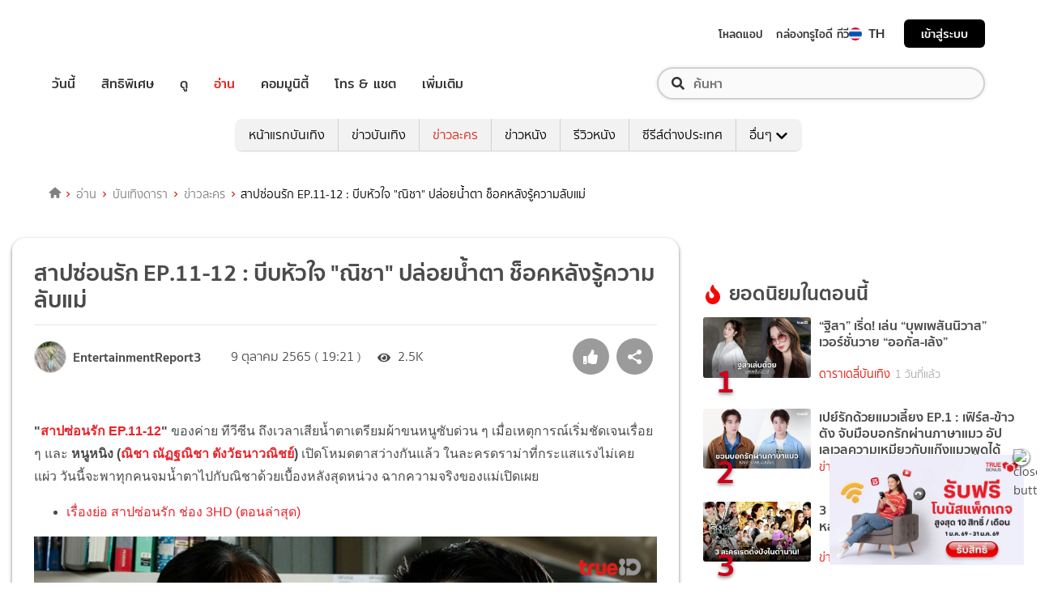

--- FILE ---
content_type: text/html; charset=utf-8
request_url: https://tv.trueid.net/th-th/embed/ch3-hd
body_size: 38827
content:
<!DOCTYPE html>
<html lang="th">
  <head>
    <meta charset="utf-8" />
    <meta name="viewport" content="width=device-width, initial-scale=1.0" />
    <title>ดูทีวีออนไลน์ช่อง 3HD ดูฟรี ที่นี่ตลอด 24 ชั่วโมง</title>
    <meta name="viewport" content="width=device-width, initial-scale=1, shrink-to-fit=no" />
    <link rel="apple-touch-icon" href="/static/images/trueid-logo-192x192.png" />
    <meta name="theme-color" content="#317EFB" />
    <link rel="icon" type="image/png" sizes="32x32" href="/static/favicon-32x32.png" />
    <link rel="icon" type="image/png" sizes="96x96" href="/static/favicon-96x96.png" />
    <link rel="icon" type="image/png" sizes="16x16" href="/static/favicon-16x16.png" />
    <link rel="shortcut icon" href="/static/favicon.ico" type="image/x-icon" />
    <meta name="description" content="ช่อง 3 HD (Channel 3 HD) ช่องทีวีประเภทรายการวาไรตี้ ละคร ออกอากาศด้วยความคมชัดระดับ HD" />
    <meta name="keywords" />
    <link rel="canonical" href="https://tv.trueid.net/th-th/live/ch3-hd" />
    <meta property="fb:app_id" content="296307550818639" />
    <meta property="og:locale" content="en_US" />
    <meta property="og:type" content="article" />
    <meta property="og:title" content="ดูทีวีออนไลน์ช่อง 3HD ดูฟรี ที่นี่ตลอด 24 ชั่วโมง" />
    <meta property="og:description" content="ช่อง 3 HD (Channel 3 HD) ช่องทีวีประเภทรายการวาไรตี้ ละคร ออกอากาศด้วยความคมชัดระดับ HD" />
    <meta property="og:url" content="https://tv.trueid.net/th-th/live/ch3-hd" />
    <meta property="og:site_name" content="https://tv.trueid.net" />
    <meta property="article:publisher" content="https://www.facebook.com/TrueID.Official/" />
    <meta property="article:author" content="" />
    <meta property="article:tag" />
    <meta property="article:section" content="TV" />
    <meta property="og:image" content="https://cms.dmpcdn.com/livetv/2023/07/24/5ff3e270-29cc-11ee-b2f4-e9de482d866e_webp_original.webp" />
    <meta property="og:image:width" content="620" />
    <meta property="og:image:height" content="478" />
    <meta name="twitter:card" content="summary_large_image" />
    <meta name="twitter:site" content="TrueID" />
    <meta name="twitter:title" content="ดูทีวีออนไลน์ช่อง 3HD ดูฟรี ที่นี่ตลอด 24 ชั่วโมง" />
    <meta name="twitter:description" content="ช่อง 3 HD (Channel 3 HD) ช่องทีวีประเภทรายการวาไรตี้ ละคร ออกอากาศด้วยความคมชัดระดับ HD" />
    <meta name="twitter:image" content="https://cms.dmpcdn.com/livetv/2023/07/24/5ff3e270-29cc-11ee-b2f4-e9de482d866e_webp_original.webp" />
  </head>
  <style id="__jsx-1991173131">
    #nprogress {
      pointer-events: none;
    }
    #nprogress .bar {
      background: #eb232a;
      position: fixed;
      z-index: 1031;
      top: 0;
      left: 0;
      width: 100%;
      height: 5px;
    }
    #nprogress .peg {
      display: block;
      position: absolute;
      right: 0px;
      width: 100px;
      height: 100%;
      box-shadow: 0 0 10px #eb232a, 0 0 5px #eb232a;
      opacity: 1;
      -webkit-transform: rotate(3deg) translate(0px, -4px);
      -ms-transform: rotate(3deg) translate(0px, -4px);
      -webkit-transform: rotate(3deg) translate(0px, -4px);
      -ms-transform: rotate(3deg) translate(0px, -4px);
      transform: rotate(3deg) translate(0px, -4px);
    }
    #nprogress .spinner {
      display: "block";
      position: fixed;
      z-index: 1031;
      top: 15px;
      right: 15px;
    }
    #nprogress .spinner-icon {
      width: 18px;
      height: 18px;
      box-sizing: border-box;
      border: solid 2px transparent;
      border-top-color: #eb232a;
      border-left-color: #eb232a;
      border-radius: 50%;
      -webkit-animation: nprogresss-spinner 400ms linear infinite;
      -webkit-animation: nprogress-spinner 400ms linear infinite;
      animation: nprogress-spinner 400ms linear infinite;
    }
    .nprogress-custom-parent {
      overflow: hidden;
      position: relative;
    }
    .nprogress-custom-parent #nprogress .spinner,
    .nprogress-custom-parent #nprogress .bar {
      position: absolute;
    }
    @-webkit-keyframes nprogress-spinner {
      0% {
        -webkit-transform: rotate(0deg);
      }
      100% {
        -webkit-transform: rotate(360deg);
      }
    }
    @-webkit-keyframes nprogress-spinner {
      0% {
        -webkit-transform: rotate(0deg);
        -ms-transform: rotate(0deg);
        transform: rotate(0deg);
      }
      100% {
        -webkit-transform: rotate(360deg);
        -ms-transform: rotate(360deg);
        transform: rotate(360deg);
      }
    }
    @keyframes nprogress-spinner {
      0% {
        -webkit-transform: rotate(0deg);
        -ms-transform: rotate(0deg);
        transform: rotate(0deg);
      }
      100% {
        -webkit-transform: rotate(360deg);
        -ms-transform: rotate(360deg);
        transform: rotate(360deg);
      }
    }
  </style>
  <style data-styled="" data-styled-version="5.3.5">
    .d-flex {
      display: -webkit-box;
      display: -webkit-flex;
      display: -ms-flexbox;
      display: flex;
    } /*!sc*/
    .d-none {
      display: none;
    } /*!sc*/
    .text-center {
      text-align: center;
    } /*!sc*/
    .text-right {
      text-align: right !important;
    } /*!sc*/
    .text-left {
      text-align: left !important;
    } /*!sc*/
    .align-center {
      text-align: center;
    } /*!sc*/
    .justify-content-start {
      -webkit-box-pack: start !important;
      -webkit-justify-content: flex-start !important;
      -ms-flex-pack: start !important;
      justify-content: flex-start !important;
    } /*!sc*/
    .justify-content-end {
      -webkit-box-pack: end !important;
      -webkit-justify-content: flex-end !important;
      -ms-flex-pack: end !important;
      justify-content: flex-end !important;
    } /*!sc*/
    .justify-content-center {
      -webkit-box-pack: center !important;
      -webkit-justify-content: center !important;
      -ms-flex-pack: center !important;
      justify-content: center !important;
    } /*!sc*/
    .justify-content-between {
      -webkit-box-pack: justify !important;
      -webkit-justify-content: space-between !important;
      -ms-flex-pack: justify !important;
      justify-content: space-between !important;
    } /*!sc*/
    .justify-content-around {
      -webkit-box-pack: space-around !important;
      -webkit-justify-content: space-around !important;
      -ms-flex-pack: space-around !important;
      justify-content: space-around !important;
    } /*!sc*/
    .align-items-start {
      -webkit-align-items: flex-start !important;
      -webkit-box-align: flex-start !important;
      -ms-flex-align: flex-start !important;
      align-items: flex-start !important;
    } /*!sc*/
    .align-items-end {
      -webkit-align-items: flex-end !important;
      -webkit-box-align: flex-end !important;
      -ms-flex-align: flex-end !important;
      align-items: flex-end !important;
    } /*!sc*/
    .align-items-center {
      -webkit-align-items: center !important;
      -webkit-box-align: center !important;
      -ms-flex-align: center !important;
      align-items: center !important;
    } /*!sc*/
    .align-items-baseline {
      -webkit-align-items: baseline !important;
      -webkit-box-align: baseline !important;
      -ms-flex-align: baseline !important;
      align-items: baseline !important;
    } /*!sc*/
    .align-items-stretch {
      -webkit-align-items: stretch !important;
      -webkit-box-align: stretch !important;
      -ms-flex-align: stretch !important;
      align-items: stretch !important;
    } /*!sc*/
    .align-content-start {
      -webkit-align-content: flex-start !important;
      -ms-flex-line-pack: start !important;
      align-content: flex-start !important;
    } /*!sc*/
    .align-content-end {
      -webkit-align-content: flex-end !important;
      -ms-flex-line-pack: end !important;
      align-content: flex-end !important;
    } /*!sc*/
    .align-content-center {
      -webkit-align-content: center !important;
      -ms-flex-line-pack: center !important;
      align-content: center !important;
    } /*!sc*/
    .align-content-between {
      -webkit-align-content: space-between !important;
      -ms-flex-line-pack: space-between !important;
      align-content: space-between !important;
    } /*!sc*/
    .align-content-around {
      -webkit-align-content: space-around !important;
      -ms-flex-line-pack: space-around !important;
      align-content: space-around !important;
    } /*!sc*/
    .align-content-stretch {
      -webkit-align-content: stretch !important;
      -ms-flex-line-pack: stretch !important;
      align-content: stretch !important;
    } /*!sc*/
    .align-self-auto {
      -webkit-align-self: auto !important;
      -ms-flex-item-align: auto !important;
      align-self: auto !important;
    } /*!sc*/
    .align-self-start {
      -webkit-align-self: flex-start !important;
      -ms-flex-item-align: start !important;
      align-self: flex-start !important;
    } /*!sc*/
    .align-self-end {
      -webkit-align-self: flex-end !important;
      -ms-flex-item-align: end !important;
      align-self: flex-end !important;
    } /*!sc*/
    .align-self-center {
      -webkit-align-self: center !important;
      -ms-flex-item-align: center !important;
      align-self: center !important;
    } /*!sc*/
    .align-self-baseline {
      -webkit-align-self: baseline !important;
      -ms-flex-item-align: baseline !important;
      align-self: baseline !important;
    } /*!sc*/
    .align-self-stretch {
      -webkit-align-self: stretch !important;
      -ms-flex-item-align: stretch !important;
      align-self: stretch !important;
    } /*!sc*/
    .ml-auto {
      margin-left: auto;
    } /*!sc*/
    .mr-auto {
      margin-right: auto;
    } /*!sc*/
    .mt-4,
    .my-4 {
      margin-top: 1.5rem !important;
    } /*!sc*/
    .mt-3,
    .my-3 {
      margin-top: 1rem !important;
    } /*!sc*/
    .mt-2,
    .my-2 {
      margin-top: 0.5rem !important;
    } /*!sc*/
    .mb-2,
    .my-2 {
      margin-bottom: 0.5rem !important;
    } /*!sc*/
    .pb-4 {
      padding-bottom: 2rem;
    } /*!sc*/
    hr {
      margin-top: 1rem;
      margin-bottom: 1rem;
      border: 0;
      border-top: 1px solid #2b2929;
    } /*!sc*/
    .form-control {
      display: block;
      width: 100%;
      height: calc(1.5em + 0.75rem + 2px);
      padding: 0.375rem 0.75rem;
      padding-left: 0.75rem;
      font-size: 1rem;
      font-weight: 400;
      line-height: 1.5;
      color: #495057;
      background-color: #fff;
      background-clip: padding-box;
      border: 1px solid #ced4da;
      border-radius: 0.25rem;
      -webkit-transition: border-color 0.15s ease-in-out, box-shadow 0.15s ease-in-out;
      transition: border-color 0.15s ease-in-out, box-shadow 0.15s ease-in-out;
    } /*!sc*/
    button:hover,
    button:focus {
      outline: none;
    } /*!sc*/
    .btn {
      display: inline-block;
      font-weight: 400;
      color: #212529;
      text-align: center;
      vertical-align: middle;
      -webkit-user-select: none;
      -moz-user-select: none;
      -ms-user-select: none;
      user-select: none;
      background-color: transparent;
      border: 1px solid transparent;
      padding: 0.375rem 0.75rem;
      font-size: 1rem;
      line-height: 1.5;
      border-radius: 0.25rem;
      -webkit-transition: color 0.15s ease-in-out, background-color 0.15s ease-in-out, border-color 0.15s ease-in-out, box-shadow 0.15s ease-in-out;
      transition: color 0.15s ease-in-out, background-color 0.15s ease-in-out, border-color 0.15s ease-in-out, box-shadow 0.15s ease-in-out;
    } /*!sc*/
    .btn:hover,
    .btn:focus {
      outline: none;
    } /*!sc*/
    .button-red {
      display: inline-block;
      border-radius: 0.3rem;
      background: #eb232a;
      color: #fff !important;
      padding: 0.5rem 0.75rem;
      margin: auto;
      -webkit-text-decoration: none;
      text-decoration: none;
      text-align: center;
    } /*!sc*/
    .button-reda {
      color: #fff !important;
    } /*!sc*/
    .button-login:disabled {
      background-color: #eb232a !important;
    } /*!sc*/
    .button-register:disabled {
      background-color: #8e8e8e !important;
    } /*!sc*/
    .btn-secondary {
      color: #fff;
      background-color: #6c757d;
      border-color: #6c757d;
    } /*!sc*/
    .embed-responsive:before {
      display: block;
      content: "";
    } /*!sc*/
    .embed-responsive.embed-responsive-16by9:before {
      padding-top: 56.25%;
    } /*!sc*/
    .embed-responsive .embed-responsive-item,
    .embed-responsive iframe,
    .embed-responsive embed,
    .embed-responsive object,
    .embed-responsive video {
      position: absolute;
      top: 0;
      bottom: 0;
      left: 0;
      width: 100%;
      height: 100%;
      border: 0;
    } /*!sc*/
    .modal {
      position: fixed;
      top: 0;
      left: 0;
      z-index: 1050;
      display: none;
      width: 100%;
      height: 100%;
      overflow: hidden;
      outline: 0;
    } /*!sc*/
    .modal-dialog {
      position: relative;
      width: auto;
      margin: 0.5rem;
      pointer-events: none;
      max-width: 500px;
      margin: 1.75rem auto;
    } /*!sc*/
    .modal-dialog.package-modal-dialog {
      max-width: 95%;
    } /*!sc*/
    .modal-content {
      position: relative;
      display: -webkit-box;
      display: -webkit-flex;
      display: -ms-flexbox;
      display: flex;
      -webkit-flex-direction: column;
      -ms-flex-direction: column;
      flex-direction: column;
      width: 100%;
      pointer-events: auto;
      background-color: #fff;
      background-clip: padding-box;
      border: 1px solid rgba(0, 0, 0, 0.2);
      border-radius: 0.3rem;
      outline: 0;
    } /*!sc*/
    .modal-content.package-modal {
      max-width: 600px;
      background: #222;
      color: #fff;
      max-width: 95%;
      margin-left: auto;
      margin-right: auto;
      font-family: "Mitr", sans-serif;
    } /*!sc*/
    @media (min-width: 766px) and (max-width: 814px) {
      .modal-content.package-modal {
        max-width: 72%;
      }
    } /*!sc*/
    @media (min-width: 992px) {
    } /*!sc*/
    @media (min-width: 1200px) {
      .modal-content.package-modal {
        max-width: 600px;
      }
    } /*!sc*/
    .modal-content.package-modal .modal-footer > * {
      margin: 0.25rem;
    } /*!sc*/
    .modal-content.package-modal .modal-footer a {
      width: 100%;
      text-align: center;
      background: rgba(255, 255, 255, 0.1) none repeat scroll 0% 0%;
      padding: 0.7rem;
      outline: currentcolor none medium !important;
      cursor: pointer;
      font-size: 1.2rem;
      border-bottom-left-radius: 0.3rem;
      border-bottom-right-radius: 0.3rem;
    } /*!sc*/
    .modal-header {
      display: -webkit-box;
      display: -webkit-flex;
      display: -ms-flexbox;
      display: flex;
      -webkit-align-items: flex-start;
      -webkit-box-align: flex-start;
      -ms-flex-align: flex-start;
      align-items: flex-start;
      -webkit-box-pack: justify;
      -webkit-justify-content: space-between;
      -ms-flex-pack: justify;
      justify-content: space-between;
      padding: 1rem 1rem;
      border-bottom: 1px solid #dee2e6;
      border-top-left-radius: calc(0.3rem - 1px);
      border-top-right-radius: calc(0.3rem - 1px);
      -webkit-box-pack: end;
      -webkit-justify-content: flex-end;
      -ms-flex-pack: end;
      justify-content: flex-end;
      border-bottom: none;
    } /*!sc*/
    .modal-header .modal-title {
      width: 100%;
      text-align: center;
      margin-bottom: 0;
      line-height: 1.5;
    } /*!sc*/
    .modal-body {
      position: relative;
      -webkit-flex: 1 1 auto;
      -ms-flex: 1 1 auto;
      flex: 1 1 auto;
      padding: 0;
      padding-left: 1rem;
      padding-right: 1rem;
    } /*!sc*/
    .modal-footer {
      display: -webkit-box;
      display: -webkit-flex;
      display: -ms-flexbox;
      display: flex;
      -webkit-flex-wrap: wrap;
      -ms-flex-wrap: wrap;
      flex-wrap: wrap;
      -webkit-align-items: center;
      -webkit-box-align: center;
      -ms-flex-align: center;
      align-items: center;
      -webkit-box-pack: end;
      -webkit-justify-content: flex-end;
      -ms-flex-pack: end;
      justify-content: flex-end;
      padding: 0.75rem;
      border-top: 1px solid #dee2e6;
      border-bottom-right-radius: calc(0.3rem - 1px);
      border-bottom-left-radius: calc(0.3rem - 1px);
      margin-top: 1rem;
      border-top: none;
      padding: 0;
    } /*!sc*/
    .modal-backdrop {
      position: fixed;
      top: 0;
      left: 0;
      z-index: 1040;
      width: 100vw;
      height: 100vh;
      background-color: #000;
    } /*!sc*/
    .modal-backdrop.fade {
      opacity: 0;
    } /*!sc*/
    .modal-backdrop.show {
      opacity: 0.5;
    } /*!sc*/
    .fade {
      -webkit-transition: opacity 0.15s linear;
      transition: opacity 0.15s linear;
    } /*!sc*/
    .modal-open {
      overflow: hidden;
    } /*!sc*/
    .modal-open .modal {
      overflow-x: hidden;
      overflow-y: auto;
    } /*!sc*/
    .modal-open .modal.fade .modal-dialog {
      -webkit-transition: -webkit-transform 0.3s ease-out;
      -webkit-transition: transform 0.3s ease-out;
      transition: transform 0.3s ease-out;
      -webkit-transform: translate(0, -50px);
      -ms-transform: translate(0, -50px);
      transform: translate(0, -50px);
    } /*!sc*/
    .modal-open .modal.show .modal-dialog {
      -webkit-transform: none;
      -ms-transform: none;
      transform: none;
    } /*!sc*/
    .vjs-ad-playing.vjs-ad-loading .vjs-big-play-button {
      opacity: 0 !important;
      -webkit-transition: opacity 0s ease-in-out !important;
      transition: opacity 0s ease-in-out !important;
      display: block;
      pointer-events: none;
      cursor: default;
    } /*!sc*/
    .video-player .billboard-message:after {
      background: none !important;
    } /*!sc*/
    .video-player .billboard-message > .loading-box {
      left: 45%;
      top: 45%;
    } /*!sc*/
    .wrapper {
      position: relative;
      max-width: 100%;
      margin: 0 auto;
      overflow: hidden;
    } /*!sc*/
    .wrapper.-spacing {
      margin-top: 0px;
    } /*!sc*/
    @media screen and (min-width: 1000px) {
      .wrapper.-spacing {
        margin-top: 17px;
      }
    } /*!sc*/
    .wrapper.-graybg {
      background-image: linear-gradient(to bottom, #e9e9e9, #ffffff);
    } /*!sc*/
    .contentbox {
      padding: 0 15px;
    } /*!sc*/
    @media screen and (min-width: 640px) {
      .contentbox {
        padding: 0 20px;
      }
    } /*!sc*/
    @media screen and (min-width: 1200px) {
      .contentbox {
        padding: 0 40px;
      }
    } /*!sc*/
    .contentbox2 {
      max-width: 1300px;
      margin: auto;
    } /*!sc*/
    @media screen and (min-width: 1200px) {
      .-movetop {
        margin-top: -10rem;
        position: relative;
      }
    } /*!sc*/
    @media screen and (min-width: 1600px) {
      .-movetop {
        margin-top: -12rem;
      }
    } /*!sc*/
    .moviebox {
      position: relative;
      overflow: hidden;
      margin-right: 4px;
      border-radius: 2%;
      overflow: hidden;
    } /*!sc*/
    .moviebox:after {
      content: "";
      position: absolute;
      bottom: -2px;
      left: 0;
      right: 0;
      z-index: 1;
      height: 50%;
      opacity: 1;
      -webkit-transition: all 450ms;
      transition: all 450ms;
      background-image: linear-gradient(to bottom, rgba(0, 0, 0, 0), rgba(0, 0, 0, 0.9));
    } /*!sc*/
    .moviebox.-onbg:after {
      opacity: 1;
    } /*!sc*/
    .moviebox:hover {
      -webkit-text-decoration: none;
      text-decoration: none;
    } /*!sc*/
    .moviebox:hover:after {
      opacity: 1;
      -webkit-transition: all 450ms;
      transition: all 450ms;
    } /*!sc*/
    .moviebox.-viewlist:after,
    .moviebox.-viewlarge:after {
      display: none;
    } /*!sc*/
    .moviebox.-viewlist {
      display: block;
      padding-top: 137.9310344827586%;
    } /*!sc*/
    .moviebox.-viewlist .view-all {
      position: absolute;
      display: block;
      left: 50%;
      top: 50%;
      margin: 0 auto;
      -webkit-transform: translateX(-50%) translateY(-50%);
      -webkit-transform: translateX(-50%) translateY(-50%);
      -ms-transform: translateX(-50%) translateY(-50%);
      transform: translateX(-50%) translateY(-50%);
    } /*!sc*/
    .moviebox .movieimg {
      overflow: hidden;
      display: block;
      width: 100%;
      object-fit: cover;
      -webkit-animation: deacZn 1s;
      animation: deacZn 1s;
      -moz-animation: deacZn 1s;
      -webkit-animation: deacZn 1s;
      -o-animation: deacZn 1s;
    } /*!sc*/
    .moviebox .-chart {
      position: absolute;
      top: -3px;
      left: -3px;
      z-index: 3;
    } /*!sc*/
    .moviebox .-chart-recommended {
      width: 180px;
      position: absolute;
      top: -3px;
      left: -3px;
      z-index: 3;
    } /*!sc*/
    .moviebox .-chart2 {
      position: absolute;
      top: -2px;
      left: 24px;
      z-index: 2;
    } /*!sc*/
    .moviebox .-absbox {
      position: absolute;
      top: 0;
      left: 0;
      z-index: 2;
      border-bottom-right-radius: 5px;
    } /*!sc*/
    .moviebox .-rating {
      position: absolute;
      top: 10px;
      left: 10px;
    } /*!sc*/
    .moviebox .content {
      position: absolute;
      top: 0;
      left: 0;
      right: 0;
      bottom: 0;
      z-index: 2;
    } /*!sc*/
    .moviebox .-incoming {
      position: absolute;
      top: 5px;
      left: 5px;
      z-index: 3;
    } /*!sc*/
    .moviebox .play-icon {
      position: absolute;
      top: 45%;
      left: 50%;
      -webkit-transform: translate(-50%, -50%);
      -ms-transform: translate(-50%, -50%);
      transform: translate(-50%, -50%);
      z-index: 2;
    } /*!sc*/
    .moviebox .wraptext {
      position: absolute;
      bottom: 0;
      left: 0;
      z-index: 1;
      text-align: left;
      padding: 0 10px 10px;
      width: 100%;
    } /*!sc*/
    .moviebox .thumb-small {
      overflow: hidden;
      position: absolute;
      left: 10px;
      bottom: 15px;
      width: 16.43356643356643%;
      height: 10.625vw;
      background-color: #fff;
      z-index: 2;
      border-radius: 5px;
    } /*!sc*/
    .moviebox .thumb-small img {
      width: 100%;
      height: auto;
      -webkit-transform: none;
      -webkit-transform: none;
      -ms-transform: none;
      transform: none;
      border-radius: 5px;
    } /*!sc*/
    .moviebox .thumb-small [class~="content"] .wraptext {
      padding-left: calc(19.23076923076923% + 10px);
      padding-bottom: 3.496503496503497%;
    } /*!sc*/
    .moviebox .thumb-small ~ .content .wraptext {
      padding-left: calc(19.23076923076923% + 10px);
      padding-bottom: 3.496503496503497%;
    } /*!sc*/
    .moviebox .moviename {
      font-family: "Mitr", sans-serif;
      font-size: 1.3rem;
      font-weight: 500;
      line-height: 1.2em;
      color: white;
      position: relative;
      display: block;
      margin-bottom: -3px;
    } /*!sc*/
    .moviebox .descript {
      font-family: "Pridi", sans-serif;
      font-size: 1rem;
      line-height: 1em;
      color: white;
      display: block;
      margin: 5px 0 10px;
    } /*!sc*/
    .moviebox .-gap {
      margin-right: 5px;
    } /*!sc*/
    .moviebox .btnbotr {
      position: absolute;
      bottom: 10px;
      right: 10px;
      z-index: 3;
    } /*!sc*/
    .moviebox .btntopr {
      position: absolute;
      top: 10px;
      right: 10px;
      z-index: 3;
    } /*!sc*/
    .moviebox .-bar {
      margin-top: 10px;
    } /*!sc*/
    .moviebox .sidebox {
      position: absolute;
      right: 0;
      top: 0;
      bottom: 0;
      min-width: 30px;
      text-align: center;
      background-color: rgba(0, 0, 0, 0.8);
      padding-left: 10px;
      padding-right: 10px;
      border-radius: 0 2% 2% 0;
      opacity: 1;
      -webkit-transition: -webkit-transform 0.3s ease, opacity 0.3s ease;
      -webkit-transition: -webkit-transform 0.3s ease, opacity 0.3s ease;
      -webkit-transition: transform 0.3s ease, opacity 0.3s ease;
      transition: transform 0.3s ease, opacity 0.3s ease;
      display: -webkit-box;
      display: -webkit-flex;
      display: -ms-flexbox;
      display: flex;
      -webkit-flex-flow: column wrap;
      -ms-flex-flow: column wrap;
      flex-flow: column wrap;
      -webkit-align-items: center;
      -webkit-box-align: center;
      -ms-flex-align: center;
      align-items: center;
      -webkit-box-pack: center;
      -webkit-justify-content: center;
      -ms-flex-pack: center;
      justify-content: center;
    } /*!sc*/
    .moviebox .sidebox .text {
      display: block;
      font-family: "Mitr", sans-serif;
      font-size: 1.375rem;
      line-height: 1em;
      color: #fff;
      margin-bottom: 5px;
    } /*!sc*/
    .moviebox.-viewlarge {
      height: 50.484375vw;
      display: -webkit-box;
      display: -webkit-flex;
      display: -ms-flexbox;
      display: flex;
      -webkit-flex-flow: column wrap;
      -ms-flex-flow: column wrap;
      flex-flow: column wrap;
      -webkit-align-items: center;
      -webkit-box-align: center;
      -ms-flex-align: center;
      align-items: center;
      -webkit-box-pack: center;
      -webkit-justify-content: center;
      -ms-flex-pack: center;
      justify-content: center;
    } /*!sc*/
    .moviebox.series > .btnbotr {
      right: 90px;
    } /*!sc*/
    .slickwidth .moviebox {
      width: 35.6vw;
    } /*!sc*/
    .slickwidth .moviebox.series {
      width: 90vw;
    } /*!sc*/
    .slickwidth .seriesinfo {
      text-align: center;
      position: absolute;
      top: 0;
      right: 0;
      z-index: 2;
      background-color: rgba(0, 0, 0, 0.8);
      width: 90px;
      height: 100%;
    } /*!sc*/
    .slickwidth .seriesinfo .inner {
      width: 100%;
      height: 100%;
      position: absolute;
      top: 0;
      left: 0;
      cursor: pointer;
    } /*!sc*/
    .slickwidth .seriesinfo .inner:hover {
      color: white;
      -webkit-text-decoration: none;
      text-decoration: none;
    } /*!sc*/
    .slickwidth .seriesinfo .wraptext {
      position: relative;
      top: 50%;
      left: 0;
      right: 0;
      -webkit-transform: translateY(-50%);
      -ms-transform: translateY(-50%);
      transform: translateY(-50%);
      text-align: center;
    } /*!sc*/
    .slickwidth .seriesinfo .chapter {
      font-family: "Mitr", sans-serif;
      font-size: 1.7rem;
      line-height: 1em;
      color: white;
      display: block;
      text-align: center;
      margin-bottom: 5px;
    } /*!sc*/
    .slickwidth .seriesinfo .icon {
      font-size: 22px;
      color: white;
      display: block;
      text-align: center;
    } /*!sc*/
    .moviebox .movieimg.movieimg-fix-height {
      height: 200px;
    } /*!sc*/
    @media screen and (min-width: 992) {
      .moviebox .movieimg.movieimg-fix-height {
        height: 225px;
      }
    } /*!sc*/
    .topchart .moviebox {
      margin-top: 3px;
      margin-left: 3px;
    } /*!sc*/
    .video-box {
      max-width: 1020px;
      margin: 10px auto 20px;
      padding-bottom: 3px;
      position: relative;
      overflow: hidden;
      -webkit-transition: all 0.3s ease;
      transition: all 0.3s ease;
    } /*!sc*/
    .video-box.ready .video-js .vjs-tech {
      opacity: 0.5;
    } /*!sc*/
    .video-box.showinfo .video-js .vjs-tech {
      opacity: 0.5;
    } /*!sc*/
    .video-box.showinfo .video-js .vjs-control-bar {
      background-color: transparent !important;
      height: 0 !important;
      -webkit-transition: all 0.3s ease;
      transition: all 0.3s ease;
    } /*!sc*/
    .video-box.showinfo .video-js .vjs-progress-control {
      top: -11px !important;
    } /*!sc*/
    .video-box.showinfo > .content {
      opacity: 1;
      visibility: visible;
      -webkit-transition: all 0.3s ease;
      transition: all 0.3s ease;
    } /*!sc*/
    .video-box > .content {
      position: absolute;
      z-index: 2;
      bottom: 10%;
      left: 20px;
      right: 20px;
      opacity: 0;
      visibility: hidden;
    } /*!sc*/
    .video-box .status {
      font-family: "Pridi", sans-serif;
      font-size: 0.9rem;
      line-height: 1em;
      color: white;
      margin-bottom: 5px;
      display: inline-block;
    } /*!sc*/
    .video-box .title {
      font-family: "Mitr", sans-serif;
      font-size: 1.6rem;
      font-weight: 500;
      line-height: 1.2em;
      color: white;
      display: block;
    } /*!sc*/
    .video-box .description {
      display: none;
    } /*!sc*/
    .video-box .wrapbtn {
      display: none;
    } /*!sc*/
    .video-box .video-js {
      overflow: unset;
    } /*!sc*/
    .video-box .video-js .vjs-control-bar {
      background-color: black !important;
    } /*!sc*/
    .video-box .video-js .vjs-big-play-button {
      font-size: 2.5rem;
      margin-left: 0;
      line-height: 1.4em !important;
      margin-top: 0 !important;
      width: 53px;
      height: 53px !important;
      z-index: 3;
      -webkit-transform: translate(-50%, -50%);
      -ms-transform: translate(-50%, -50%);
      transform: translate(-50%, -50%);
    } /*!sc*/
    .video-box .video-js .vjs-progress-control {
      z-index: 2;
    } /*!sc*/
    @media screen and (min-width: 600px) {
      .slickwidth .moviebox {
        width: 20vw;
      }
      .slickwidth .moviebox.series {
        width: 50vw;
      }
    } /*!sc*/
    @media screen and (min-width: 640px) {
      .cate-wrap.-gap {
        margin-top: 20px;
      }
      .moviebox {
        margin-right: 10px;
      }
      .moviebox .-chart2 {
        top: -2px;
        left: 34px;
      }
      .moviebox .-absbox {
        top: 0;
        height: 37px;
        padding-left: 43px;
        border-bottom-right-radius: 10px;
      }
      .moviebox .-aleft {
        padding-left: 10px;
      }
      .moviebox .thumb-small {
        height: 5.46875vw;
      }
      .moviebox.-viewlist {
        padding-top: 132%;
      }
      .moviebox.-viewlarge {
        height: 25.59375vw;
      }
      .topchart .moviebox {
        margin-top: 5px;
      }
      .video-box > .content {
        left: 30px;
        right: 30px;
      }
      .video-box .status {
        font-size: 1.5rem;
      }
      .video-box .title {
        font-size: 2.5rem;
      }
      .video-box .wrapbtn {
        margin-top: 15px;
      }
      .video-box .-watch {
        margin-right: 10px;
      }
      .video-box .video-js .vjs-big-play-button {
        font-size: 3.4rem;
        width: 73px;
        height: 73px !important;
      }
    } /*!sc*/
    @media screen and (min-width: 993px) {
      .video-box > .content {
        width: 40%;
        top: 50%;
        -webkit-transform: translateY(-50%);
        -ms-transform: translateY(-50%);
        transform: translateY(-50%);
      }
      .video-box .description {
        display: block;
        font-family: "Pridi", sans-serif;
        font-size: 0.9rem;
        line-height: 1.4em;
        color: white;
        margin-top: 10px;
        overflow: hidden;
        text-overflow: ellipsis;
        -webkit-box-orient: vertical;
        display: -webkit-box;
        -webkit-line-clamp: 2;
      }
    } /*!sc*/
    @media screen and (min-width: 1200px) {
      .slickwidth .moviebox {
        width: 14.891vw;
      }
      .slickwidth .moviebox.series {
        width: 37.6vw;
      }
      .moviebox.-viewlarge {
        height: 17.08333333333333vw;
      }
      .moviebox.-viewlist {
        padding-top: 134.9056603773585%;
      }
      .moviebox .thumb-small {
        width: 80px;
        height: 59px;
      }
      .moviebox .thumb-small ~ .content .wraptext {
        padding-left: 100px;
        padding-bottom: 22px;
      }
      .moviebox .sidebox {
        min-width: 50px;
      }
      .moviebox .sidebox .text {
        font-size: 1.625rem;
        margin-bottom: 0.3846153846153846em;
      }
      .moviebox .wraptext {
        opacity: 1;
        visibility: inherit;
      }
    } /*!sc*/
    @media screen and (min-width: 1500px) {
      .slickwidth .moviebox {
        width: 12.908vw;
      }
      .slickwidth .moviebox.series {
        width: 32.6vw;
      }
      .moviebox.-viewlarge {
        height: 12.93333333333333vw;
      }
    } /*!sc*/
    @media screen and (min-width: 1800px) {
      .slickwidth .moviebox {
        width: 11.465vw;
      }
      .slickwidth .moviebox.series {
        width: 28.95vw;
      }
    } /*!sc*/
    .truevision_tvguid {
      width: 100%;
    } /*!sc*/
    .truevision_tvguid .tvguide_title {
      font-family: "Mitr", sans-serif;
      font-size: 1.1rem;
      font-weight: 200;
      line-height: 1.2em;
      color: white;
      position: relative;
      display: block;
      margin-bottom: -3px;
    } /*!sc*/
    .truevision_tvguid .tvguide_image {
      max-width: 100%;
    } /*!sc*/
    .tvs-logo {
      width: 124px;
      height: 20px;
      display: inline-block;
      background-image: url("https://fn.dmpcdn.com/Common/sprite-main.png");
      background-repeat: no-repeat;
      background-position: 0;
      background-size: 0;
      background-position: 31.72103487064117% 96.60869565217392%;
      background-size: 385.85209003215436% 2400%;
    } /*!sc*/
    .bubble-green-icon {
      width: 35px;
      height: 28px;
      display: inline-block;
      background-image: url("https://fn.dmpcdn.com/Common/sprite-main.png");
      background-repeat: no-repeat;
      background-position: 0;
      background-size: 0;
      background-position: 56.89338235294118% 94.86486486486486%;
      background-size: 1071.4285714285713% 1333.3333333333335%;
      text-indent: -9999px;
    } /*!sc*/
    .lock-icon {
      width: 8px;
      height: 11px;
      display: inline-block;
      background-image: url("https://fn.dmpcdn.com/Common/sprite-main.png");
      background-repeat: no-repeat;
      background-position: 0;
      background-size: 0;
      background-position: 63.450042698548245% 90.78380706287683%;
      background-size: 4137.931034482759% 3076.923076923077%;
    } /*!sc*/
    .app-icon {
      width: 55px;
      height: 55px;
      display: inline-block;
      background-image: url("https://fn.dmpcdn.com/Common/sprite-main.png");
      background-repeat: no-repeat;
      background-position: 0;
      background-size: 0;
      background-position: 100% 100%;
      background-size: 600% 600%;
    } /*!sc*/
    .playlist-icon {
      width: 25px;
      height: 23px;
      display: inline-block;
      background-image: url("https://fn.dmpcdn.com/Common/sprite-main.png");
      background-repeat: no-repeat;
      background-position: 0;
      background-size: 0;
      background-position: 45.77205882352941% 81.3296903460838%;
      background-size: 1071.4285714285713% 1176.4705882352941%;
    } /*!sc*/
    .ticket-icon {
      width: 28px;
      height: 28px;
      display: inline-block;
      background-image: url("https://fn.dmpcdn.com/Common/sprite-main.png");
      background-repeat: no-repeat;
      background-position: 0;
      background-size: 0;
      background-position: 79.76653696498055% 97.27626459143968%;
      background-size: 697.6744186046511% 697.6744186046511%;
    } /*!sc*/
    .dollar-icon {
      width: 28px;
      height: 28px;
      display: inline-block;
      background-image: url("https://fn.dmpcdn.com/Common/sprite-main.png");
      background-repeat: no-repeat;
      background-position: 0;
      background-size: 0;
      background-position: 59.03500473036897% 85.33585619678334%;
      background-size: 839.1608391608391% 839.1608391608391%;
    } /*!sc*/
    .badge-ic {
      width: 28px;
      height: 24px;
      background-color: #78818a;
      border-top-left-radius: 3px;
      border-bottom-right-radius: 6px;
    } /*!sc*/
    .badge-ic .bubble-green-icon {
      position: absolute;
      display: block;
      left: 50%;
      top: 50%;
      width: 22px;
      height: 18px;
      margin-left: -10px;
      margin-top: -10px;
    } /*!sc*/
    .circle-ic {
      width: 18px;
      height: 18px;
      line-height: 20px;
      border-radius: 50%;
      background-color: #000;
      color: #fff;
      font-size: 11px;
      text-align: center;
    } /*!sc*/
    .circle-ic.-pink {
      background-color: #f464ae;
    } /*!sc*/
    .circle-ic .lock-icon {
      display: block;
      position: absolute;
      left: 50%;
      top: 50%;
      margin-left: -4px;
      margin-top: -6px;
    } /*!sc*/
    .title-tag {
      font-family: "Pridi", sans-serif;
      font-weight: 500;
      font-size: 0.9375rem;
      line-height: 1.2em;
      color: white;
    } /*!sc*/
    .title-section {
      font-family: "Mitr", sans-serif;
      font-weight: 500;
      font-size: 1.5rem;
      line-height: 1.2em;
      color: #ffffff;
      display: block;
      margin: 15px 0;
      padding: 8px 13px 0px;
      position: relative;
    } /*!sc*/
    .title-section .tvs-logo {
      position: relative;
      top: 2px;
      vertical-align: baseline;
    } /*!sc*/
    .title-section.-blue {
      color: #00b4b1;
    } /*!sc*/
    .title-section:before {
      content: "";
      display: block;
      background: #287161;
      position: absolute;
      left: 0px;
      top: 0px;
      width: 32px;
      height: 2px;
    } /*!sc*/
    .title-section:after {
      content: "";
      display: block;
      background: #287161;
      position: absolute;
      left: 0px;
      top: 0px;
      width: 2px;
      height: 32px;
    } /*!sc*/
    .title-section.-txtdark {
      color: #555555;
    } /*!sc*/
    .title-section.-txtdark:before,
    .title-section.-txtdark:after {
      background: #e2221a;
    } /*!sc*/
    .title-section > .fas {
      font-size: 26px;
    } /*!sc*/
    .title-section .fa-crown {
      font-size: 16px;
    } /*!sc*/
    .title-section .badge {
      display: inline-block;
      padding: 0.25em 0.4em;
      font-size: 75%;
      font-weight: 700;
      line-height: 1;
      text-align: center;
      white-space: nowrap;
      vertical-align: baseline;
      border-radius: 0.25rem;
      -webkit-transition: color 0.15s ease-in-out, background-color 0.15s ease-in-out, border-color 0.15s ease-in-out, box-shadow 0.15s ease-in-out;
      transition: color 0.15s ease-in-out, background-color 0.15s ease-in-out, border-color 0.15s ease-in-out, box-shadow 0.15s ease-in-out;
    } /*!sc*/
    .title-section .badge-cmn {
      top: 1px;
      vertical-align: top;
      position: relative;
      height: 26px;
      line-height: 26px;
      border-radius: 4px;
      font-family: "Mitr", sans-serif;
      font-size: 0.875rem;
      font-weight: 400;
      padding: 0 7px;
    } /*!sc*/
    .title-section.-noline:before,
    .title-section.-noline:after {
      display: none;
    } /*!sc*/
    .title-section.style-1 {
      font-weight: 500;
      font-size: 20px;
    } /*!sc*/
    .title-section.style-1 > .fas {
      font-size: 20px;
      margin-right: 8px;
    } /*!sc*/
    .title-section.style-1 > .fa-fire {
      color: #f30808;
    } /*!sc*/
    .title-section.style-2 {
      font-weight: 500;
      font-size: 16px;
    } /*!sc*/
    .icon-box {
      color: #ffffff;
      display: inline-block;
    } /*!sc*/
    .icon-box > .fa-fire,
    .icon-box > .fa-play,
    .icon-box > .fa-thumbs-up,
    .icon-box > .fa-eye,
    .icon-box > .fa-star,
    .icon-box .fa-credit-card {
      font-size: 13px;
      color: #ffffff;
    } /*!sc*/
    .icon-box > .fa-star.-yellow {
      color: #ffa600;
    } /*!sc*/
    .icon-box > .playlist-icon {
      width: 15px;
      height: 14px;
      vertical-align: middle;
      margin-right: 3px;
      margin-top: 3px;
    } /*!sc*/
    .icon-box > .text {
      font-family: "Pridi", sans-serif;
      font-size: 0.9375rem;
      position: relative;
      top: 1px;
    } /*!sc*/
    .icon-box > .text.-title {
      font-family: "Mitr", sans-serif;
      font-weight: 400;
    } /*!sc*/
    .icon-box > .text > .-grey {
      color: #666666;
    } /*!sc*/
    .icon-box > .fas {
      margin-right: 5px;
    } /*!sc*/
    .icon-box > .far {
      margin-right: 5px;
    } /*!sc*/
    .icon-box.-txtdark {
      color: #858585;
    } /*!sc*/
    .icon-box.-txtdark > .far {
      color: #858585;
    } /*!sc*/
    .icon-box.-blackalpha {
      padding: 0 7px;
      background-color: rgba(18, 18, 18, 0.8);
    } /*!sc*/
    .icon-box.-absbox {
      position: absolute;
      left: 0;
      padding-left: 33px;
      padding-right: 10px;
      height: 27px;
    } /*!sc*/
    .icon-box.-vmid {
      display: -webkit-box;
      display: -webkit-flex;
      display: -ms-flexbox;
      display: flex;
      -webkit-box-pack: center;
      -webkit-justify-content: center;
      -ms-flex-pack: center;
      justify-content: center;
      -webkit-align-items: center;
      -webkit-box-align: center;
      -ms-flex-align: center;
      align-items: center;
    } /*!sc*/
    .icon-box.-pink {
      background-color: #f353a6;
    } /*!sc*/
    .icon-box.-aleft {
      padding-left: 10px;
    } /*!sc*/
    .icon-box > .text2 {
      font-family: "Mitr", sans-serif;
      font-size: 1.625rem;
      position: relative;
      top: 1px;
    } /*!sc*/
    .icon-box > .text2 > .-grey {
      color: #666666;
    } /*!sc*/
    .icon-box .fa-fire.-red {
      color: #f30808;
    } /*!sc*/
    .icon-box .fa-play-circle.-red {
      color: #f30808;
    } /*!sc*/
    .icon-box .fa-trophy.-yellow {
      color: #f39608;
    } /*!sc*/
    .icon-box .fa-star.-yellow {
      color: #f39608;
    } /*!sc*/
    .icon-box .fa-fire.-med {
      font-size: 18px;
    } /*!sc*/
    .icon-box .fa-star.-med {
      font-size: 21px;
    } /*!sc*/
    .icon-box .fa-credit-card.-med {
      font-size: 18px;
    } /*!sc*/
    .icon-box .text.-red {
      color: #f30808;
    } /*!sc*/
    .icon-box .text.-blue {
      color: #03cfd9;
    } /*!sc*/
    .icon-box .text.-yellow {
      color: #f39608;
    } /*!sc*/
    .icon-box .text.-pink {
      color: #f34395;
    } /*!sc*/
    .icon-box .fa-file-alt.-pink {
      color: #f34395;
    } /*!sc*/
    .btn-circle {
      width: 28px;
      height: 28px;
      -webkit-appearance: none;
      border-radius: 50%;
      padding: 0;
      color: #fff;
      background-color: #797979;
      border: none;
      outline: none;
      box-shadow: none;
      text-align: center;
      display: -webkit-box;
      display: -webkit-flex;
      display: -ms-flexbox;
      display: flex;
      -webkit-box-pack: center;
      -webkit-justify-content: center;
      -ms-flex-pack: center;
      justify-content: center;
      -webkit-align-content: center;
      -ms-flex-line-pack: center;
      align-content: center;
      -webkit-flex-flow: row wrap;
      -ms-flex-flow: row wrap;
      flex-flow: row wrap;
      -webkit-transition: background-color 0.3s ease;
      -webkit-transition: background-color 0.3s ease;
      transition: background-color 0.3s ease;
    } /*!sc*/
    .btn-circle.-medium {
      width: 36px;
      height: 36px;
    } /*!sc*/
    .btn-circle.focus,
    .btn-circle.active {
      outline: none;
      box-shadow: none;
      border-color: transparent;
    } /*!sc*/
    .btn-circle.active {
      background-color: #03cfd9;
    } /*!sc*/
    .btn-circle.-alpha {
      background-color: rgba(255, 255, 255, 0.2);
    } /*!sc*/
    .btn-circle.-alpha:hover {
      background-color: rgba(255, 255, 255, 0.4);
    } /*!sc*/
    .btn-circle.-alpha.active {
      background-color: #00b4b1;
    } /*!sc*/
    .btn-circle i {
      font-size: 17px;
    } /*!sc*/
    .circle-box {
      display: inline-block;
      position: relative;
      line-height: 45px;
      text-align: center;
      color: #ffffff;
      width: 45px;
      height: 45px;
      border-radius: 50%;
      cursor: pointer;
      background-color: rgba(255, 255, 255, 0.2);
      -webkit-transition: background-color 0.3s ease;
      -webkit-transition: background-color 0.3s ease;
      transition: background-color 0.3s ease;
    } /*!sc*/
    .circle-box:hover {
      color: white;
      background-color: rgba(255, 255, 255, 0.4);
    } /*!sc*/
    .circle-box > .fa-thumbs-up,
    .circle-box > .fa-plus,
    .circle-box > .fa-check,
    .circle-box > .fa-share-alt,
    .circle-box > .fa-star {
      position: relative;
      font-size: 20px;
      top: 1px;
    } /*!sc*/
    .circle-box.-actived .fa-thumbs-up,
    .circle-box.-actived .fa-plus,
    .circle-box.-actived .fa-check,
    .circle-box.-actived .fa-share-alt,
    .circle-box.-actived .fa-bookmark {
      color: #00b3b1;
    } /*!sc*/
    .small-circle-box {
      display: -webkit-box;
      display: -webkit-flex;
      display: -ms-flexbox;
      display: flex;
      -webkit-box-pack: center;
      -webkit-justify-content: center;
      -ms-flex-pack: center;
      justify-content: center;
      -webkit-align-items: center;
      -webkit-box-align: center;
      -ms-flex-align: center;
      align-items: center;
      line-height: 32px;
      text-align: center;
      color: #ffffff;
      width: 32px;
      height: 32px;
      border-radius: 50%;
      background-color: rgba(255, 255, 255, 0.4);
    } /*!sc*/
    .small-circle-box > .fa-headphones {
      position: relative;
      font-size: 16px;
    } /*!sc*/
    .small-circle-box > .fa-play {
      position: relative;
      font-size: 14px;
      left: 1px;
    } /*!sc*/
    .middle-circle-box {
      display: inline-block;
      line-height: 46px;
      text-align: center;
      color: #ffffff;
      width: 46px;
      height: 46px;
      position: relative;
      border-radius: 50%;
      background: #343434;
    } /*!sc*/
    .middle-circle-box.-green {
      background: #00b4b1;
    } /*!sc*/
    .middle-circle-box .ticket-icon,
    .middle-circle-box .dollar-icon {
      position: absolute;
      left: 50%;
      top: 50%;
      -webkit-transform: translate(-50%, -50%);
      -ms-transform: translate(-50%, -50%);
      transform: translate(-50%, -50%);
    } /*!sc*/
    .large-circle-box {
      display: inline-block;
      line-height: 60px;
      text-align: center;
      color: #ffffff;
      width: 60px;
      height: 60px;
      position: relative;
      border-radius: 50%;
      background: #343434;
    } /*!sc*/
    .large-circle-box .ticket-icon {
      position: absolute;
      left: 50%;
      top: 50%;
      -webkit-transform: translate(-50%, -50%);
      -ms-transform: translate(-50%, -50%);
      transform: translate(-50%, -50%);
    } /*!sc*/
    .btn-list {
      font-family: "Mitr", sans-serif;
      font-size: 1rem;
      text-align: center;
      -webkit-text-decoration: none;
      text-decoration: none;
      color: #ffffff;
      display: block;
      border: 2px solid #ffffff;
      border-radius: 5px;
      margin-top: 8px;
      width: 100%;
      padding: 3px 6px;
    } /*!sc*/
    .btn-list:hover,
    .btn-list:active,
    .btn-list.-active {
      color: #000000;
      background: #ffffff;
    } /*!sc*/
    .play-icon {
      width: 40px;
      height: 40px;
      display: inline-block;
      border-radius: 50%;
      text-align: center;
      background-image: linear-gradient(226deg, #00ebbf, #0087a7);
      box-shadow: 0 0 29px 21px #0f3d3c;
    } /*!sc*/
    .play-icon > .fa-play {
      font-size: 20px;
      color: white;
      position: relative;
      top: 9px;
      left: 2px;
    } /*!sc*/
    .play-icon.-red {
      box-shadow: 0 0 34px 25px #4a0300;
      background-image: linear-gradient(226deg, #e71007, #ad1716);
    } /*!sc*/
    .badge {
      display: inline-block;
      padding: 0.25em 0.4em;
      font-size: 75%;
      font-weight: 700;
      line-height: 1;
      text-align: center;
      white-space: nowrap;
      vertical-align: baseline;
      border-radius: 0.25rem;
      -webkit-transition: color 0.15s ease-in-out, background-color 0.15s ease-in-out, border-color 0.15s ease-in-out, box-shadow 0.15s ease-in-out;
      transition: color 0.15s ease-in-out, background-color 0.15s ease-in-out, border-color 0.15s ease-in-out, box-shadow 0.15s ease-in-out;
    } /*!sc*/
    .badge-rating {
      font-family: "Mitr", sans-serif;
      font-size: 12px;
      font-weight: 400;
      line-height: 1em;
      color: white;
      text-align: center;
      display: inline-block;
      border: 5px;
      padding: 5px 10px;
      background: rgb(167, 118, 48);
      background: -moz-linear-gradient(left, rgba(167, 118, 48, 1) 0%, rgba(250, 217, 97, 1) 100%);
      background: -webkit-linear-gradient(left, rgba(167, 118, 48, 1) 0%, rgba(250, 217, 97, 1) 100%);
      background: linear-gradient(to right, rgba(167, 118, 48, 1) 0%, rgba(250, 217, 97, 1) 100%);
    } /*!sc*/
    .badge-cmn {
      position: relative;
      height: 26px;
      line-height: 26px;
      border-radius: 4px;
      font-family: "Mitr", sans-serif;
      font-size: 0.875rem;
      font-weight: 400;
      padding: 0 7px;
    } /*!sc*/
    .badge-cmn.-red {
      color: #fff;
      background-color: #eb232a;
    } /*!sc*/
    .badge-cmn.-circle:before {
      content: "";
      position: relative;
      top: -1px;
      display: inline-block;
      width: 8px;
      height: 8px;
      border-radius: 50%;
      background-color: #fff;
      margin-right: 5px;
    } /*!sc*/
    .badge-chart {
      font-family: "Mitr", sans-serif;
      font-size: 1.3125rem;
      font-weight: 400;
      line-height: 1em;
      color: white;
      text-align: center;
      display: inline-block;
      border-top-left-radius: 5px;
      border-bottom-right-radius: 5px;
      background-image: linear-gradient(to bottom, #fad961, #a77630);
      width: 29px;
      height: 30px;
    } /*!sc*/
    .badge-chart-rec {
      font-family: "Mitr", sans-serif;
      font-size: 1.3125rem;
      font-weight: 400;
      line-height: 1em;
      color: white;
      text-align: center;
      display: inline-block;
      border-top-left-radius: 5px;
      border-bottom-right-radius: 5px;
      background-image: linear-gradient(to bottom, #fad961, #a77630);
      width: 29px;
      height: 30px;
    } /*!sc*/
    .badge-date {
      font-family: "Mitr", sans-serif;
      font-weight: 400;
      font-size: 1.125rem;
      line-height: 1em;
      color: white;
      border-radius: 6px;
      display: inline-block;
      padding: 8px 12px;
      background-color: rgba(3, 207, 217, 0.8);
    } /*!sc*/
    .badge-wrap {
      display: block;
      white-space: nowrap;
      overflow: auto;
      -webkit-overflow-scrolling: touch;
      margin: 0;
      padding: 0;
    } /*!sc*/
    .badge-wrap > * {
      list-style: none;
      display: inline-block;
      margin-right: 3px;
    } /*!sc*/
    .badge-wrap .badge-tag {
      font-family: "Pridi", sans-serif;
      font-size: 1rem;
      font-weight: 400;
      -webkit-letter-spacing: -0.3px;
      -moz-letter-spacing: -0.3px;
      -ms-letter-spacing: -0.3px;
      letter-spacing: -0.3px;
      color: #fefffe;
      background: rgba(255, 255, 255, 0.2);
      border-radius: 5px;
      padding: 8px 12px;
      display: inline-block;
      -webkit-transition: 450ms all;
      transition: 450ms all;
    } /*!sc*/
    .badge-wrap .badge-tag:hover {
      -webkit-text-decoration: none;
      text-decoration: none;
      color: white;
      background-color: #7a7a7a;
      -webkit-transition: 450ms all;
      transition: 450ms all;
    } /*!sc*/
    .badge-wrap.-gap {
      margin: 0 0 15px;
      margin-right: -15px;
    } /*!sc*/
    .badge-wrap.-noscroll {
      white-space: unset;
      overflow: unset;
    } /*!sc*/
    .badge-wrap.-noscroll .badge-tag {
      font-size: 0.75rem;
      margin-top: 10px;
    } /*!sc*/
    .cate-wrap {
      display: block;
      white-space: nowrap;
      overflow: auto;
    } /*!sc*/
    .cate-wrap::-webkit-scrollbar {
      display: none;
    } /*!sc*/
    .cate-wrap .nav-item {
      padding-right: 20px;
      display: inline-block;
    } /*!sc*/
    .cate-wrap .nav-link {
      font-family: "Mitr", sans-serif;
      font-size: 1.125rem;
      color: #a1a1a1;
      display: inline-block;
      text-align: center;
      position: relative;
      z-index: 1;
      outline: none;
    } /*!sc*/
    .cate-wrap .nav-link > * {
      overflow: hidden;
      text-overflow: ellipsis;
      -webkit-box-orient: vertical;
      display: -webkit-box;
      -webkit-line-clamp: 1;
      position: relative;
      z-index: 1;
    } /*!sc*/
    .cate-wrap .nav-link:after {
      content: "";
      position: absolute;
      left: 50%;
      top: 1px;
      display: block;
      width: 0;
      height: 100%;
      box-shadow: 0 0 19px 2px #0f3d3c;
      background-image: linear-gradient(245deg, #00ebbf, #0087a7);
      border-radius: 6px;
      z-index: 0;
      -webkit-transform: translateX(-50%);
      -ms-transform: translateX(-50%);
      transform: translateX(-50%);
      -webkit-transition: 0.4s cubic-bezier(0.165, 0.84, 0.44, 1), opacity 0.4s ease;
      -webkit-transition: width 0.4s cubic-bezier(0.165, 0.84, 0.44, 1), opacity 0.4s ease;
      transition: width 0.4s cubic-bezier(0.165, 0.84, 0.44, 1), opacity 0.4s ease;
      opacity: 0;
    } /*!sc*/
    .cate-wrap .nav-link.-red:after {
      box-shadow: none;
      background-image: linear-gradient(251deg, #e71007, #ad1716);
    } /*!sc*/
    .cate-wrap .nav-link.active {
      color: white;
      -webkit-text-decoration: none;
      text-decoration: none;
    } /*!sc*/
    .cate-wrap .nav-link.active:after {
      width: 100%;
      opacity: 1;
    } /*!sc*/
    .cate-wrap.-gap {
      margin: 15px 0 10px;
      margin-right: -15px;
    } /*!sc*/
    .cate-wrap.-gap2 {
      margin-bottom: 10px;
    } /*!sc*/
    .badge-label {
      font-family: "Mitr", sans-serif;
      font-size: 0.75rem;
      font-weight: 400;
      color: white;
      padding: 6px 8px;
      border-radius: 3px;
      border: none;
      display: inline-block;
      background: rgba(255, 255, 255, 0.2);
    } /*!sc*/
    .badge-label:hover {
      color: white;
      -webkit-text-decoration: none;
      text-decoration: none;
    } /*!sc*/
    .btn-style1 {
      font-family: "Mitr", sans-serif;
      font-size: 0.9375rem;
      color: white;
      border-radius: 3px;
      border: none;
      cursor: pointer;
      outline: none !important;
      background-image: linear-gradient(254deg, #00ebbf, #0087a7);
      -webkit-transition: 450ms all;
      transition: 450ms all;
    } /*!sc*/
    .btn-style1:hover {
      color: white;
      -webkit-text-decoration: none;
      text-decoration: none;
      -webkit-transition: 450ms all;
      transition: 450ms all;
      box-shadow: 0 0 23px 12px #0f3d3c;
    } /*!sc*/
    .btn-style1 > .fa-play {
      font-size: 10px;
      margin-right: 5px;
    } /*!sc*/
    .btn-style2 {
      font-family: "Mitr", sans-serif;
      font-size: 0.9375rem;
      color: white;
      border-radius: 3px;
      border: none;
      cursor: pointer;
      outline: none !important;
      background-color: rgba(255, 255, 255, 0.2);
      -webkit-transition: 450ms all;
      transition: 450ms all;
    } /*!sc*/
    .btn-style2:hover {
      color: white;
      -webkit-text-decoration: none;
      text-decoration: none;
      background-color: #7a7a7a;
      -webkit-transition: 450ms all;
      transition: 450ms all;
    } /*!sc*/
    .btn-style2 > .fa-plus {
      font-size: 10px;
      margin-right: 5px;
    } /*!sc*/
    .btn-style2 > .fa-check {
      font-size: 10px;
      margin-right: 5px;
    } /*!sc*/
    .playing-progress {
      position: relative;
      border-radius: 6px;
      width: 100%;
      height: 8px;
      background-color: rgba(238, 238, 238, 0.4);
    } /*!sc*/
    .playing-progress .progress-bar {
      border-radius: 6px;
      background-image: linear-gradient(to right, #00c5b5, #009fad);
    } /*!sc*/
    .playing-progress .progress-bar.-red {
      background-image: linear-gradient(to right, #ff0a00, #ad1716);
    } /*!sc*/
    .-viewlist {
      text-align: center;
      box-shadow: none !important;
    } /*!sc*/
    .view-all {
      position: relative;
      display: inline-block;
      text-align: center;
    } /*!sc*/
    .view-all .fa-arrow-right {
      font-size: 17px;
      position: relative;
      top: -5px;
    } /*!sc*/
    .view-all .circle-box {
      width: 35px;
      height: 35px;
      margin-bottom: 6px;
    } /*!sc*/
    .view-all a {
      display: block;
    } /*!sc*/
    .view-all .text {
      font-family: "Pridi", sans-serif;
      font-size: 0.875rem;
      color: #ffffff;
      display: block;
    } /*!sc*/
    .view-all:hover * {
      outline: none;
      -webkit-text-decoration: none;
      text-decoration: none;
    } /*!sc*/
    .logo-box > .title {
      font-family: "Pridi", sans-serif;
      font-size: 0.75rem;
      color: #ffffff;
    } /*!sc*/
    .logo-circle {
      width: 30px;
      border-radius: 50%;
      overflow: hidden;
      border: 1px solid #dadada;
    } /*!sc*/
    .logo-circle > img {
      display: block;
      width: 100%;
    } /*!sc*/
    .pic-box {
      display: inline-block;
    } /*!sc*/
    .pic-box > .pic-circle {
      width: 85px;
      border-radius: 50%;
      overflow: hidden;
      border: 1px solid #333333;
    } /*!sc*/
    .pic-box > .pic-circle > img {
      display: block;
      width: 100%;
    } /*!sc*/
    .pic-box > .title {
      font-family: "Pridi", sans-serif;
      font-size: 0.8125rem;
      line-height: 1.4em;
      font-weight: 500;
      text-align: center;
      color: #ffffff;
      display: block;
    } /*!sc*/
    .pic-box > .position {
      font-family: "Pridi", sans-serif;
      font-size: 0.625rem;
      line-height: 1.6em;
      text-align: center;
      color: #ffffff;
      display: block;
    } /*!sc*/
    .content-st1 {
      background: #222222;
    } /*!sc*/
    .header-st1 > h5 {
      font-family: Mitr, sans-serif;
      font-size: 20px;
      line-height: 1.2em;
      font-weight: 400;
      color: #ffffff;
      text-align: center;
      width: 100%;
    } /*!sc*/
    .modal .header-st1 {
      border-bottom: none;
    } /*!sc*/
    .modal .iconwrap {
      text-align: center;
      margin-bottom: 10px;
    } /*!sc*/
    .modal .descinfo {
      font-family: "Pridi", sans-serif;
      font-size: 16px;
      color: #ffffff;
      margin: 0;
    } /*!sc*/
    .modal .descinfo a {
      color: red;
      margin-left: 5px;
    } /*!sc*/
    .modal .footer-st1 {
      border-top: none;
      padding: 0;
    } /*!sc*/
    .modal .footer-st2 {
      border-top: none;
      padding: 1rem 0 0 0;
    } /*!sc*/
    .modal .footer-st1 .btn,
    .modal .footer-st2 .btn {
      display: block;
      margin: 0;
    } /*!sc*/
    .modal .footer-st1 > .btn:first-child {
      width: 100%;
      border-top-left-radius: 0px;
      border-top-right-radius: 0px;
    } /*!sc*/
    .modal .footer-st2 > .btn:first-child {
      width: 50%;
      border-top-left-radius: 0px;
      border-top-right-radius: 0px;
      border-bottom-right-radius: 0px;
    } /*!sc*/
    .modal .footer-st2 > .btn:first-child + .btn {
      width: 50%;
      border-top-left-radius: 0px;
      border-top-right-radius: 0px;
      border-bottom-left-radius: 0px;
    } /*!sc*/
    .modal .body-st1 {
      padding: 0;
    } /*!sc*/
    .modal-dialog.-med {
      width: 90%;
    } /*!sc*/
    .modal-dialog.-cennter {
      position: fixed;
      left: 50%;
      top: 50%;
      margin: 0;
    } /*!sc*/
    .modal.show .modal-dialog.-cennter {
      -webkit-transform: translate(-50%, -50%);
      -ms-transform: translate(-50%, -50%);
      transform: translate(-50%, -50%);
    } /*!sc*/
    .btn-style3 {
      font-family: "Mitr", sans-serif;
      font-size: 18px;
      font-weight: 400;
      color: #00b4b1;
      background: #2e2e2e;
      padding: 0.7rem;
      border: none;
      box-shadow: none !important;
    } /*!sc*/
    .btn-style3:hover,
    .btn-style3:active {
      color: #00b4b1 !important;
      background: #2e2e2e !important;
    } /*!sc*/
    .btn-style4 {
      font-family: "Mitr", sans-serif;
      font-size: 18px;
      font-weight: 400;
      color: #fff;
      padding: 0.7rem;
      border: none;
      box-shadow: none !important;
      background: #008fa9;
      background: -moz-linear-gradient(left, #008fa9 0%, #00d7ba 100%);
      background: -webkit-linear-gradient(left, #008fa9 0%, #00d7ba 100%);
      background: linear-gradient(to right, #008fa9 0%, #00d7ba 100%);
    } /*!sc*/
    .btn-style4:hover,
    .btn-style4:active {
      color: #fff !important;
      background: #008fa9 !important;
      background: -moz-linear-gradient(left, #008fa9 0%, #00d7ba 100%) !important;
      background: -webkit-linear-gradient(left, #008fa9 0%, #00d7ba 100%) !important;
      background: linear-gradient(to right, #008fa9 0%, #00d7ba 100%) !important;
    } /*!sc*/
    .list-choose .list-group-item {
      cursor: pointer;
      color: #fff;
      background-color: #222;
      border-top: 1px solid #565656;
      border-radius: 0;
      position: relative;
    } /*!sc*/
    .list-choose .list-group-item .col-10 {
      position: static;
    } /*!sc*/
    .list-choose .list-group-item.-actived .middle-circle-box {
      background: #00b4b1;
    } /*!sc*/
    .list-choose .list-group-item.-actived .fa-check {
      display: block;
    } /*!sc*/
    .list-choose .list-group-item .title {
      font-family: "Pridi", sans-serif;
      font-size: 18px;
      display: block;
      margin-left: 6px;
    } /*!sc*/
    .list-choose .list-group-item .desc {
      font-family: "Pridi", sans-serif;
      font-size: 16px;
      display: block;
      margin-left: 6px;
    } /*!sc*/
    .list-choose .list-group-item .txt-mark {
      color: #d52426;
    } /*!sc*/
    .list-choose .list-group-item .fa-check {
      font-size: 22px;
      color: #00b4b1;
      position: absolute;
      right: 20px;
      top: 28px;
      display: none;
    } /*!sc*/
    .list-choose .list-group-item.-actived {
      background: #3b3b3b;
    } /*!sc*/
    .load-btn {
      text-align: center;
      font-family: "Mitr", sans-serif;
      font-size: 0.93rem;
      font-weight: 400;
      cursor: pointer;
      display: block;
      border-radius: 5px;
      padding: 10px 0;
      background-color: #00b4b1;
      color: white;
    } /*!sc*/
    .load-btn:hover {
      -webkit-text-decoration: none;
      text-decoration: none;
      color: white;
      background: #01827f;
    } /*!sc*/
    .share-btn {
      position: relative;
      display: inline-block;
    } /*!sc*/
    .share-btn.-actived .share-box {
      opacity: 1;
      visibility: visible;
    } /*!sc*/
    .share-box {
      width: 250px;
      height: auto;
      text-align: left;
      position: absolute;
      bottom: -165px;
      left: 50%;
      margin-left: -125px;
      background: #222222;
      opacity: 0;
      visibility: hidden;
      z-index: 100;
    } /*!sc*/
    .share-box .inner {
      display: block;
      position: relative;
    } /*!sc*/
    .share-box .inner:after {
      content: "";
      position: absolute;
      top: -13px;
      left: 50%;
      margin-left: -18px;
      width: 0;
      height: 0;
      border-left: 18px solid transparent;
      border-right: 18px solid transparent;
      border-bottom: 20px solid #222222;
    } /*!sc*/
    .share-box .text {
      font-family: "Pridi", sans-serif;
      font-size: 0.9375rem;
      line-height: 1em;
      font-weight: 500;
      color: white;
    } /*!sc*/
    .share-box .circle-box {
      font-size: 20px;
      line-height: 40px;
      width: 40px;
      height: 40px;
    } /*!sc*/
    .share-box .circle-box.facebook {
      background: #3b5998;
    } /*!sc*/
    .share-box .circle-box.facebook:hover {
      background: #29498e;
    } /*!sc*/
    .share-box .circle-box.line {
      background: #00c300;
    } /*!sc*/
    .share-box .circle-box.line:hover {
      background: #0d8a0d;
    } /*!sc*/
    .share-box .circle-box.twitter {
      background: #1da1f2;
    } /*!sc*/
    .share-box .circle-box.twitter:hover {
      background: #1185cc;
    } /*!sc*/
    .share-box .input-group {
      position: relative;
    } /*!sc*/
    .share-box .inputstyle {
      font-family: "Pridi", sans-serif;
      font-size: 0.9375rem;
      line-height: 1em;
      color: #ededed;
      outline: none;
      border: none;
      padding: 0 10px;
      border-radius: 20px;
      background: rgba(0, 0, 0, 0.5);
      height: 32px;
    } /*!sc*/
    .share-box .inputstyle.pr-30 {
      padding-right: 30px;
    } /*!sc*/
    .share-box .inputicon {
      font-size: 0.98rem;
      line-height: 0;
      position: absolute;
      right: 10px;
      top: 8px;
      color: white;
    } /*!sc*/
    .share-box .close {
      position: absolute;
      top: 10px;
      right: 10px;
      opacity: 1;
      color: white;
      z-index: 5;
    } /*!sc*/
    .share-box .close:not(:disabled):not(.disabled):focus,
    .share-box .close:not(:disabled):not(.disabled):hover {
      color: white;
    } /*!sc*/
    .star-group {
      line-height: 1em;
      margin-top: 6px;
      padding-bottom: 4px;
    } /*!sc*/
    .star-group .fa-star {
      font-size: 14px;
      color: #333333;
      cursor: pointer;
    } /*!sc*/
    .star-group .fa-star.-actived {
      color: #ffa600;
    } /*!sc*/
    .modal-rating .picuser {
      width: 60px;
      height: 60px;
      border-radius: 50px;
      border: 2px solid white;
    } /*!sc*/
    .modal-rating .input-style {
      font-family: "Pridi", sans-serif;
      font-size: 0.9375rem;
      line-height: 1.2em;
      color: white;
      width: 100%;
      background: #424242;
      border-radius: 6px;
      border: none;
      padding: 15px;
      outline: none;
    } /*!sc*/
    .modal-rating .star-group .fa-star {
      font-size: 18px;
    } /*!sc*/
    @media screen and (min-width: 480px) {
      .star-group .fa-star {
        font-size: 22px;
      }
      .modal-rating .star-group .fa-star {
        font-size: 32px;
      }
    } /*!sc*/
    @media screen and (min-width: 640px) {
      .tvs-logo {
        width: 172px;
        height: 28px;
      }
      .title-section {
        font-size: 1.875rem;
        padding: 10px 16px 0;
        margin: 40px 0 20px;
      }
      .title-section .badge-cmn {
        top: 5px;
      }
      .title-section .fa-crown {
        font-size: 26px;
      }
      .title-section:after {
        height: 40px;
      }
      .title-section:before {
        width: 40px;
      }
      .btn-style1,
      .btn-style2 {
        font-size: 25px;
        border-radius: 6px;
        padding: 10px 25px;
      }
      .btn-style1 > .fa-play,
      .btn-style2 > .fa-play {
        font-size: 24px;
        margin-right: 10px;
      }
      .btn-style1 > .fa-plus,
      .btn-style2 > .fa-plus {
        font-size: 24px;
        margin-right: 10px;
      }
      .play-icon {
        width: 53px;
        height: 53px;
      }
      .play-icon > .fa-play {
        font-size: 25px;
        top: 15px;
      }
      .badge-rating {
        font-size: 14px;
      }
      .badge-label {
        font-size: 1.25rem;
        border-radius: 6px;
        padding: 10px 15px;
      }
      .badge-chart {
        border-top-left-radius: 10px;
        border-bottom-right-radius: 10px;
        font-size: 1.9375rem;
        line-height: 0.8em;
        width: 55px;
        height: 40px;
        display: -webkit-box;
        display: -webkit-flex;
        display: -ms-flexbox;
        display: flex;
        -webkit-align-items: center;
        -webkit-box-align: center;
        -ms-flex-align: center;
        align-items: center;
        -webkit-box-pack: center;
        -webkit-justify-content: center;
        -ms-flex-pack: center;
        justify-content: center;
      }
      .badge-chart-rec {
        border-top-left-radius: 10px;
        border-bottom-right-radius: 10px;
        font-size: 1.45rem;
        width: 39px;
        height: 40px;
        display: -webkit-box;
        display: -webkit-flex;
        display: -ms-flexbox;
        display: flex;
        -webkit-align-items: center;
        -webkit-box-align: center;
        -ms-flex-align: center;
        align-items: center;
        -webkit-box-pack: center;
        -webkit-justify-content: center;
        -ms-flex-pack: center;
        justify-content: center;
      }
      .badge-date {
        padding: 10px 14px;
        font-size: 1.25rem;
      }
      .tag-wrap .tagitem {
        font-size: 16px;
        padding: 7px 15px;
      }
      .tag-wrap.-gap {
        margin-bottom: 20px;
      }
      .cate-wrap .nav-link {
        font-size: 1.375rem;
      }
      .cate-wrap.-gap {
        margin-right: -20px;
      }
      .view-all {
        display: inline-block;
      }
      .view-all .fa-arrow-right {
        font-size: 20px;
        position: relative;
        top: 1px;
      }
      .view-all .circle-box {
        width: 45px;
        height: 45px;
      }
      .logo-box > .title {
        font-size: 1rem;
      }
      .logo-circle {
        width: 40px;
        border: 2px solid #dadada;
      }
      .pic-box {
        display: inline-block;
      }
      .pic-box > .pic-circle {
        width: 138px;
      }
      .pic-box > .title {
        font-size: 1.25rem;
        line-height: 1.1em;
      }
      .pic-box > .position {
        font-size: 0.875rem;
        line-height: 1.4em;
      }
      .badge-wrap.-noscroll .badge-tag {
        font-size: 0.875rem;
      }
    } /*!sc*/
    @media screen and (min-width: 1000px) {
      .lock-icon {
        width: 9px;
        height: 12px;
      }
      .circle-ic {
        width: 20px;
        height: 20px;
      }
    } /*!sc*/
    @media screen and (min-width: 1200px) {
      .tag-wrap.-gap {
        margin: 20px 0 5px;
      }
      .cate-wrap {
        display: block;
        white-space: unset;
        overflow: unset;
      }
      .cate-wrap .nav-item {
        padding-right: 10px;
        text-align: center;
      }
      .cate-wrap .nav-link {
        width: 100%;
        padding-left: 0;
        padding-right: 0;
      }
      .cate-wrap .nav-link:hover {
        -webkit-text-decoration: none;
        text-decoration: none;
        color: white;
        z-index: 1;
      }
      .cate-wrap .nav-link:hover:after {
        width: 100%;
        opacity: 1;
      }
      .cate-wrap.-gap,
      .cate-wrap.-gap2 {
        margin: 15px 0 5px;
      }
    } /*!sc*/
    .desc-detail .show {
      display: block;
    } /*!sc*/
    .desc-detail .hide {
      display: none;
    } /*!sc*/
    .desc-detail .IconChevronDown,
    .desc-detail .IconChevronUp {
      color: white;
      size: 11px;
      margin-left: 10px;
    } /*!sc*/
    .desc-detail .IconChevronDown svg,
    .desc-detail .IconChevronUp svg {
      width: 15px;
    } /*!sc*/
    .desc-detail .collapsed {
      color: white;
      border: none;
      background: none;
      outline: none;
      display: -webkit-inline-box;
      display: -webkit-inline-flex;
      display: -ms-inline-flexbox;
      display: inline-flex;
      padding: 0px;
      font-family: "Pridi", sans-serif;
      font-size: 13px;
    } /*!sc*/
    .title-middle {
      width: 80%;
      -webkit-box-pack: left !important;
      -webkit-justify-content: left !important;
      -ms-flex-pack: left !important;
      justify-content: left !important;
    } /*!sc*/
    .video-block .desc-nowrap {
      -webkit-align-items: flex-start !important;
      -webkit-box-align: flex-start !important;
      -ms-flex-align: flex-start !important;
      align-items: flex-start !important;
      -webkit-align-items: flex-start !important;
    } /*!sc*/
    .tvpackage-list {
      max-height: 320px !important;
    } /*!sc*/
    .noti-close:hover {
      color: #fff;
    } /*!sc*/
    .search-block {
      display: block !important;
    } /*!sc*/
    .description-box .descinfo {
      position: absolute;
    } /*!sc*/
    .box-button {
      margin-top: 15px;
    } /*!sc*/
    .box-button .btn-play {
      opacity: 1 !important;
      border-radius: 25px;
      margin: auto;
      width: 36px !important;
      height: 36px !important;
    } /*!sc*/
    .box-button .btn-play i,
    .box-button .btn-play svg {
      font-size: 15px;
    } /*!sc*/
    .box-button .btn-play:hover {
      background-color: #03cfd9 !important;
    } /*!sc*/
    .box-button .btn:hover {
      color: white !important;
    } /*!sc*/
    .display-date {
      text-transform: uppercase;
    } /*!sc*/
    .txt-gray {
      color: #7b8484;
    } /*!sc*/
    .epg-active {
      background-color: #03cfd9;
    } /*!sc*/
    .program-synopsis {
      margin: 30px 0px;
      line-height: 1.4;
    } /*!sc*/
    .program-detail {
      margin-bottom: 3px;
    } /*!sc*/
    .dialog-detail {
      margin: -17px;
      background-color: #3b3b3b;
      border-radius: 6px;
    } /*!sc*/
    .dialog-detail .dialog-header {
      text-align: right;
      display: -webkit-box;
      display: -webkit-flex;
      display: -ms-flexbox;
      display: flex;
      -webkit-box-pack: end;
      -webkit-justify-content: flex-end;
      -ms-flex-pack: end;
      justify-content: flex-end;
    } /*!sc*/
    .dialog-detail .dialog-header button {
      margin: 2px;
      border: none;
      background: unset;
      font-size: 25px;
      opacity: 0.8;
      color: #fff;
      outline: none;
    } /*!sc*/
    .dialog-detail button {
      margin: 2px;
      border: none;
      background: unset;
      font-size: 25px;
      opacity: 0.8;
      color: #fff;
      outline: none;
    } /*!sc*/
    .dialog-detail button.btn-play {
      display: -webkit-box;
      display: -webkit-flex;
      display: -ms-flexbox;
      display: flex;
      -webkit-box-pack: center;
      -webkit-justify-content: center;
      -ms-flex-pack: center;
      justify-content: center;
      -webkit-align-items: center;
      -webkit-box-align: center;
      -ms-flex-align: center;
      align-items: center;
      color: rgba(255, 255, 255, 0.2);
    } /*!sc*/
    .dialog-detail button.btn-play > svg {
      color: rgba(255, 255, 255, 0.2);
      position: relative;
      left: unset;
      top: unset;
      width: 13px;
      height: auto;
    } /*!sc*/
    .dialog-detail .dialog-img {
      background: #fff;
      margin-top: -43px;
    } /*!sc*/
    .dialog-detail .dialog-img .label-live {
      position: absolute;
      top: 5px;
      left: 5px;
      color: #fff;
      background: #e12219;
      border-radius: 5px;
      padding: 3px 10px;
    } /*!sc*/
    .dialog-detail .dialog-img .label-live .fa-circle,
    .dialog-detail .dialog-img .label-live svg {
      margin-right: 5px;
      font-size: 10px;
    } /*!sc*/
    .dialog-detail .dialog-img .label-live > svg {
      width: 10px;
      height: 10px;
    } /*!sc*/
    .dialog-detail .dialog-img img {
      width: 100%;
    } /*!sc*/
    .dialog-detail .dialog-body {
      padding: 20px;
      color: #fff;
      font-family: Tahoma, Geneva, sans-serif;
      font-weight: 400;
      line-height: 1.5;
    } /*!sc*/
    .dialog-detail .dialog-body label {
      color: #7b8484;
      margin: 0px;
    } /*!sc*/
    .dialog-detail .dialog-body p:first-child {
      line-height: 1.2;
      font-size: 25px;
      margin-bottom: 2px;
    } /*!sc*/
    .dropdown-channel {
      background-color: #333333;
      color: #fff;
      margin-left: 20px;
      border-radius: 7px;
      border: none;
      outline: none;
    } /*!sc*/
    .dropdown-channel select {
      background-color: #333333 !important;
      background: url("https://cdn3.iconfinder.com/data/icons/trico-arrows-1/24/ExpandUpDownSmall-512.png") no-repeat right #ddd;
      background-position: 98%;
      padding: 6px 20px 2px 8px;
      padding-right: 20px;
      background-size: 20px;
      -moz-appearance: none;
      -o-appearance: none;
      color: #fff;
      -ms-appearance: none;
      -webkit-appearance: none;
      outline: none !important;
      -webkit-border-radius: 4px;
      border: none;
    } /*!sc*/
    .dropdown-channel select option {
      background-color: #333333;
      color: #fff;
      cursor: pointer;
      outline: none;
    } /*!sc*/
    .section-wrapper {
      margin-top: 4rem;
    } /*!sc*/
    .hide-overflow {
      overflow: hidden;
    } /*!sc*/
    .calendar-slide {
      padding: 0px 35px;
      background-color: #222;
      overflow: hidden;
      margin-bottom: 20px;
      margin-top: 1rem;
    } /*!sc*/
    .calendar-slide .slick-slider {
      padding-top: 0;
    } /*!sc*/
    .calendar-slide .slick-list {
      margin: 0px !important;
    } /*!sc*/
    .box-date {
      text-align: center;
      color: #fff;
      line-height: 0.3;
      cursor: pointer;
      padding: 8px 0px;
    } /*!sc*/
    .box-date p {
      white-space: pre;
      line-height: 1.2;
      margin: auto;
    } /*!sc*/
    #today {
      padding-top: 10px;
    } /*!sc*/
    .active-today {
      color: #00b4b1;
    } /*!sc*/
    .active-date {
      color: #00b4b1;
    } /*!sc*/
    .tv-items {
      border-radius: 5px;
      background-color: #fff;
      margin: 15px 15px 0px 15px;
    } /*!sc*/
    .title-tv-guide,
    .dropdown-channel {
      float: left;
    } /*!sc*/
    .title-tv-guide {
      font-size: 1.5rem;
    } /*!sc*/
    .epg-list {
      height: 130px;
      background-color: #2c2c2c;
    } /*!sc*/
    .channel-box {
      margin-top: 25px;
      float: left;
      background: #2c2c2c;
    } /*!sc*/
    .channel-box > .img-list-box {
      height: 130px;
      overflow: hidden;
      padding-top: 10px;
      border-right: 2px solid black;
    } /*!sc*/
    .epg-box {
      cursor: -webkit-grab;
      cursor: -moz-grab;
      cursor: grab;
      float: left;
      width: 90%;
      overflow: hidden;
    } /*!sc*/
    .epg-all {
      font-family: "Pridi", sans-serif;
      display: -webkit-box;
      display: -webkit-flex;
      display: -ms-flexbox;
      display: flex;
      -webkit-flex-wrap: nowrap;
      -ms-flex-wrap: nowrap;
      flex-wrap: nowrap;
    } /*!sc*/
    .epg-all .badge-ic {
      position: absolute;
      left: 0;
      top: 0;
    } /*!sc*/
    .epg-all .active {
      cursor: -webkit-grabbing;
      cursor: -moz-grabbing;
      cursor: grabbing;
      -webkit-transform: scale(1);
      -ms-transform: scale(1);
      transform: scale(1);
    } /*!sc*/
    .epg-row {
      float: left;
      width: 5760px;
      overflow: hidden;
      height: 130px;
    } /*!sc*/
    .time-row {
      float: left;
      width: 5760px;
    } /*!sc*/
    .no-schedule {
      color: #fff;
      padding: 50px;
      background-color: #101010;
    } /*!sc*/
    .time-items {
      float: left;
      text-indent: 5px;
      height: 25px;
      font-size: 14px;
      width: 120px;
      line-height: 1.5;
      background-color: #000;
      border-right: 1px solid #3b3b3b;
      color: #fff;
    } /*!sc*/
    .channel-items {
      cursor: pointer;
      border-right: 1px solid black;
      background-color: #3b3b3b;
      width: 135px;
      height: 120px;
      text-align: center;
    } /*!sc*/
    .channel-items span {
      color: #7b8484;
    } /*!sc*/
    .channel-items .tv-items:hover {
      box-shadow: 0 1px 8px 1px #00c6b5;
      border: 1px solid #50e3c2;
    } /*!sc*/
    .channel-img-default {
      height: 100%;
    } /*!sc*/
    .ads-live-page {
      padding-bottom: 1rem;
      height: 106px;
      max-width: 800px;
      overflow: hidden;
    } /*!sc*/
    @media screen and (max-width: 767px) {
      .ads-live-page {
        height: 0;
        max-width: unset;
        overflow: unset;
      }
      .ads-mobile {
        height: auto;
      }
    } /*!sc*/
    .border-top-gray {
      padding-top: 60px;
    } /*!sc*/
    .clearfix:after {
      content: "";
      display: table;
      clear: both;
    } /*!sc*/
    .desktop_position_ads {
      display: block;
    } /*!sc*/
    .mobile_position_ads {
      display: none;
    } /*!sc*/
    .fix-seo {
      display: none;
      width: 0px !important;
      height: 0px !important;
    } /*!sc*/
    .err-text-center {
      padding: 25% 0;
      text-align: center;
    } /*!sc*/
    .err-text-center p {
      text-align: center;
    } /*!sc*/
    .err-text-center a {
      cursor: pointer;
    } /*!sc*/
    .ch-title {
      position: absolute;
      color: #fff;
      font-size: 10px;
    } /*!sc*/
    .font-white {
      color: #fff;
    } /*!sc*/
    .no-pd-lr {
      padding-left: 0 !important;
      padding-right: 0 !important;
      width: 100%;
    } /*!sc*/
    .no-pd-lr .badge-ic {
      position: absolute;
      left: 0;
      top: 0;
    } /*!sc*/
    .no-bg {
      background-color: unset !important;
    } /*!sc*/
    .mt-60 {
      margin-top: 60px;
    } /*!sc*/
    .all-channel-title {
      margin-left: 5px;
      margin-right: 5px;
    } /*!sc*/
    .title-no-favorite-channel {
      padding-top: 2%;
      padding-bottom: 2%;
    } /*!sc*/
    .larger-collapse {
      overflow: hidden;
      background-color: #2c2c2c;
      z-index: 2;
      -webkit-flex-direction: row;
      -ms-flex-direction: row;
      flex-direction: row;
      -webkit-justify-content: flex-start;
      height: 130px;
    } /*!sc*/
    @media (max-width: 449px) {
      .larger-collapse {
        height: auto;
      }
    } /*!sc*/
    .larger-collapse.-actived {
      -webkit-flex-flow: row wrap;
      -ms-flex-flow: row wrap;
      flex-flow: row wrap;
      height: auto;
    } /*!sc*/
    .larger-collapse.-actived .btn-flexible:not(:first-child) {
      pointer-events: auto;
    } /*!sc*/
    .larger-collapse.-actived .fa-th {
      display: none;
    } /*!sc*/
    .larger-collapse.-actived .filter-menu {
      width: 100%;
      max-width: 100%;
      padding-right: 10px;
      overflow: auto;
    } /*!sc*/
    .larger-collapse.-actived .filter-block {
      width: 100%;
      padding-bottom: 0;
    } /*!sc*/
    .larger-collapse.-actived .filter-block .slick-wrap .slick-next {
      right: -25px;
    } /*!sc*/
    .larger-collapse.-actived .filter-block .slick-wrap .slick-prev {
      left: -25px;
    } /*!sc*/
    .larger-collapse.-actived .img-list-box {
      position: relative;
      overflow: visible;
    } /*!sc*/
    .larger-collapse.-actived .img-list-box.all-channel-page {
      display: -ms-grid;
      display: grid;
      grid-template-columns: repeat(auto-fill, 100px);
      grid-gap: 9px;
      padding-left: 0;
      padding-top: 5px;
      padding-bottom: 5px;
      overflow: visible;
    } /*!sc*/
    .larger-collapse.-actived .img-list-item {
      margin-left: 0;
      margin-bottom: 5px !important;
      margin-top: 2px;
    } /*!sc*/
    .larger-collapse.-actived .filter-menu .btn {
      margin-right: 10px;
    } /*!sc*/
    .larger-collapse .btn-flexible:not(:first-child) {
      pointer-events: none;
    } /*!sc*/
    .tvonline-page .larger-collapse.-actived {
      height: auto;
    } /*!sc*/
    @media screen and (min-device-width: 320px) and (max-device-width: 414px) {
      .tvonline-page .img-list-item .thumb-channel {
        min-height: 50px;
        min-width: 72px;
      }
      .tvonline-page .img-list-box .img-list-item a {
        min-width: 72px;
      }
      .tvonline-page .img-list-box .img-list-item a svg {
        top: 18px !important;
      }
      .tvonline-page .all-channel-page {
        padding: 0px 3px !important;
      }
    } /*!sc*/
    .filter-menu {
      white-space: nowrap;
      padding: 15px 10px 10px;
      max-width: 115px;
    } /*!sc*/
    .filter-menu > .all-channel-btn {
      color: #fff !important;
      background: rgb(0, 135, 167) !important;
      background: -moz-linear-gradient(45deg, rgba(0, 135, 167, 1) 0%, rgba(0, 235, 191, 1) 100%) !important;
      background: -webkit-linear-gradient(45deg, rgba(0, 135, 167, 1) 0%, rgba(0, 235, 191, 1) 100%) !important;
      background: linear-gradient(45deg, rgba(0, 135, 167, 1) 0%, rgba(0, 235, 191, 1) 100%) !important;
      width: 100px;
      height: 74px;
      font-size: 0.9rem;
    } /*!sc*/
    .filter-menu > .all-channel-btn:hover,
    .filter-menu > .all-channel-btn:focus {
      outline: none;
    } /*!sc*/
    .filter-menu .box_channel.category-chanels {
      display: -webkit-box;
      display: -webkit-flex;
      display: -ms-flexbox;
      display: flex;
      -webkit-flex-direction: row;
      -ms-flex-direction: row;
      flex-direction: row;
    } /*!sc*/
    .filter-menu .box_channel.category-chanels .categories-slider {
      position: relative;
      overflow: hidden;
      width: 100%;
    } /*!sc*/
    .filter-menu .box_channel.category-chanels .categories-slider .slick-prev {
      left: 0;
    } /*!sc*/
    .filter-menu .box_channel .close-toggle-all-channel {
      cursor: pointer;
      background-color: transparent;
      border: none;
      font-size: 1.2rem;
      color: white;
    } /*!sc*/
    .filter-menu .box_channel .close-toggle-all-channel .fa-times:before {
      border-radius: 50%;
      background-color: rgb(86, 86, 86);
      padding: 8px 11px;
    } /*!sc*/
    .filter-menu .box_channel .close-toggle-all-channel.disable {
      display: none;
    } /*!sc*/
    .filter-menu.is-all-channel {
      padding-left: 10px !important;
      padding-right: 10px !important;
      margin-left: 5px;
      margin-right: 5px;
    } /*!sc*/
    .filter-block {
      overflow: hidden;
      padding-right: 10px;
      padding-left: 10px;
      position: relative;
      width: 100%;
    } /*!sc*/
    .filter-block .circle-ic {
      position: absolute;
      right: 3px;
      top: 3px;
    } /*!sc*/
    .filter-block .badge-ic {
      position: absolute;
      left: 0;
      top: 0;
    } /*!sc*/
    .filter-block .channels-slider .slick-list {
      overflow: hidden !important;
    } /*!sc*/
    .filter-block .channels-slider.is-onerow .slick-slide {
      min-width: 117px;
    } /*!sc*/
    @media (max-width: 575.98px) {
      .filter-block .channels-slider.is-onerow .slick-slide {
        min-width: inherit;
      }
    } /*!sc*/
    .filter-block .channels-slider .slick-slider {
      padding-top: 15px;
    } /*!sc*/
    .filter-block .channels-slider .slick-slider .img-list-item {
      margin-bottom: 5px !important;
      min-height: 127px;
    } /*!sc*/
    @media screen and (min-width: 414px) and (max-width: 449px) {
      .filter-block .channels-slider .slick-slider .img-list-item {
        min-height: 110px;
      }
    } /*!sc*/
    .filter-block .channels-slider .slick-prev {
      left: -10px;
    } /*!sc*/
    .filter-block .channels-slider .slick-next {
      right: -10px;
    } /*!sc*/
    .filter-block .channels-slider [dir="rtl"] .slick-next {
      left: -10px;
    } /*!sc*/
    .img-list-box {
      display: block;
      -webkit-box-pack: justify;
      -webkit-justify-content: space-between;
      -ms-flex-pack: justify;
      justify-content: space-between;
      list-style: none;
      margin-bottom: 0;
      white-space: nowrap;
      overflow: hidden;
      -webkit-overflow-scrolling: touch;
      height: 100%;
    } /*!sc*/
    .img-list-box:after {
      content: "";
      display: block;
      clear: both;
      height: 0;
      line-height: 0;
      visibility: hidden;
    } /*!sc*/
    .img-list-box .img-list-item {
      position: relative;
      display: inline-block;
      vertical-align: top;
      cursor: pointer;
      width: auto !important;
      margin-left: 10px;
    } /*!sc*/
    .img-list-box .img-list-item > a {
      border-radius: 5px;
    } /*!sc*/
    .img-list-box .img-list-item .thumb-channel {
      overflow: hidden;
      background-color: #fff;
      height: 74px;
      border-radius: 5px;
      width: 100%;
      display: -webkit-box;
      display: -webkit-flex;
      display: -ms-flexbox;
      display: flex;
      -webkit-box-pack: center;
      -webkit-justify-content: center;
      -ms-flex-pack: center;
      justify-content: center;
      -webkit-align-items: center;
      -webkit-box-align: center;
      -ms-flex-align: center;
      align-items: center;
    } /*!sc*/
    .img-list-box .img-list-item .thumb-channel.lazy-load {
      background-color: #fff;
    } /*!sc*/
    @media screen and (min-device-width: 320px) and (max-device-width: 414px) {
      .img-list-box .img-list-item .thumb-channel {
        height: auto;
      }
      .img-list-box .img-list-item .thumb-channel.lazy-load {
        max-height: 76px;
        min-height: 76px;
      }
      .img-list-box .img-list-item .thumb-channel img {
        height: auto;
      }
    } /*!sc*/
    .img-list-box .img-list-item img {
      border-radius: 5px;
      display: block;
      width: 100px;
      -webkit-animation: deacZn 1.5s;
      animation: deacZn 1.5s;
      -moz-animation: deacZn 1.5s;
      -webkit-animation: deacZn 1.5s;
      -o-animation: deacZn 1.5s;
    } /*!sc*/
    .img-list-box .img-list-item a {
      position: relative;
      display: block;
      text-align: center;
      -webkit-text-decoration: none;
      text-decoration: none;
      color: #a0a0a0 !important;
    } /*!sc*/
    .img-list-box .img-list-item .fa-play,
    .img-list-box .img-list-item svg {
      position: absolute;
      left: 50%;
      top: 1.65em;
      font-size: 18px;
      margin-left: -7px;
      color: #50e3c2;
      z-index: 1;
      margin-left: -5px;
      -webkit-transform: scale(0);
      -webkit-transform: scale(0);
      -ms-transform: scale(0);
      transform: scale(0);
    } /*!sc*/
    .img-list-box .img-list-item.-effect .thumb-channel:after {
      content: "";
      position: absolute;
      display: block;
      left: 0;
      right: -3px;
      top: 0;
      bottom: 0;
      border-radius: 6px;
      background-color: rgba(0, 0, 0, 0.6);
      box-shadow: 0 1px 8px 1px #00c6b5;
      border: solid 3px #50e3c2;
      -webkit-transform: scale(0);
      -webkit-transform: scale(0);
      -ms-transform: scale(0);
      transform: scale(0);
    } /*!sc*/
    .img-list-box .img-list-item .fa-play,
    .img-list-box .img-list-item.-effect .thumb-channel:after,
    .img-list-box .img-list-item svg {
      -webkit-transition: -webkit-transform 0.3s cubic-bezier(0.77, 0, 0.175, 1);
      -webkit-transition: -webkit-transform 0.3s cubic-bezier(0.77, 0, 0.175, 1);
      -webkit-transition: transform 0.3s cubic-bezier(0.77, 0, 0.175, 1);
      transition: transform 0.3s cubic-bezier(0.77, 0, 0.175, 1);
    } /*!sc*/
    .img-list-box .img-list-item:hover .fa-play,
    .img-list-box .img-list-item:hover a svg {
      -webkit-transform: scale(1);
      -webkit-transform: scale(1);
      -ms-transform: scale(1);
      transform: scale(1);
    } /*!sc*/
    .img-list-box .img-list-item.-actived a svg {
      -webkit-transform: scale(1);
      -webkit-transform: scale(1);
      -ms-transform: scale(1);
      transform: scale(1);
    } /*!sc*/
    .img-list-box .img-list-item.-effect:hover .thumb-channel:after,
    .img-list-box .img-list-item.-effect.-actived .thumb-channel:after {
      -webkit-transform: scale(1);
      -webkit-transform: scale(1);
      -ms-transform: scale(1);
      transform: scale(1);
    } /*!sc*/
    .img-list-box .img-title {
      display: block;
      font-family: "Pridi", sans-serif;
      font-size: 13px;
      white-space: normal;
      margin-top: 0.4166666666666667em;
      color: #a0a0a0 !important;
      text-align: center;
      width: 100px;
      line-height: 1;
    } /*!sc*/
    .logo_tid_plus {
      width: 70px;
      margin: auto;
    } /*!sc*/
    .btn-flexible {
      font-family: "Mitr", sans-serif;
      font-size: 14px;
      line-height: 1em;
      border: none;
      border-radius: 6px;
      width: auto;
      min-width: 60px;
      height: 50px;
      padding: 0 6px;
      white-space: normal;
      -webkit-appearance: none;
      box-shadow: none !important;
      -webkit-transition: background 0.2s ease, color 0.2s ease;
      -webkit-transition: background 0.2s ease, color 0.2s ease;
      transition: background 0.2s ease, color 0.2s ease;
    } /*!sc*/
    .btn-flexible.-btncustom {
      background-color: transparent;
      color: #a1a1a1;
    } /*!sc*/
    .btn-flexible.-greengd,
    .btn-flexible.-btncustom.-actived {
      color: #fff;
      background: rgb(0, 135, 167);
      background: -moz-linear-gradient(45deg, rgba(0, 135, 167, 1) 0%, rgba(0, 235, 191, 1) 100%);
      background: -webkit-linear-gradient(45deg, rgba(0, 135, 167, 1) 0%, rgba(0, 235, 191, 1) 100%);
      background: linear-gradient(45deg, rgba(0, 135, 167, 1) 0%, rgba(0, 235, 191, 1) 100%);
    } /*!sc*/
    .btn-flexible .fa-th {
      display: block;
      font-size: 15px;
      margin-bottom: 2px;
    } /*!sc*/
    .player-block {
      position: relative;
      color: #fff;
      -webkit-flex-flow: row wrap;
      -ms-flex-flow: row wrap;
      flex-flow: row wrap;
      display: -webkit-box;
      display: -webkit-flex;
      display: -ms-flexbox;
      display: flex;
    } /*!sc*/
    .player-block .video-block.is-embed {
      width: 100% !important;
      height: 100% !important;
    } /*!sc*/
    .player-block .video-block {
      position: relative;
      width: 100%;
    } /*!sc*/
    .player-block .video-block .img-block > img {
      max-width: 80% !important;
      margin: auto;
    } /*!sc*/
    .player-block .player-thumb {
      max-height: 95%;
      overflow: hidden;
    } /*!sc*/
    .player-block .embed-player {
      width: 100% !important;
      border: none;
      overflow: hidden;
      height: 100% !important;
      position: absolute;
      top: 0;
    } /*!sc*/
    .player-block .side-block {
      position: relative;
      width: 100%;
      background-color: #222;
    } /*!sc*/
    .player-block .side-block > .title {
      font-family: "Mitr", sans-serif;
      font-size: 1.0625rem;
      font-weight: 400;
      line-height: 1em;
      margin-bottom: 1em;
    } /*!sc*/
    .side-block .side-list-item {
      position: relative;
      padding: 15px 40px 0 10px;
      margin-bottom: 15px;
      overflow: hidden;
      border-top: 1px solid #555;
      -webkit-transition: background-color 0.3s ease;
      -webkit-transition: background-color 0.3s ease;
      transition: background-color 0.3s ease;
    } /*!sc*/
    .side-block .side-list-item:first-child,
    .side-block .side-list-item.-highlight,
    .side-block .side-list-item.-highlight + .side-list-item {
      border-top: none;
    } /*!sc*/
    .side-block .side-list-item.-highlight + .side-list-item {
      margin-top: 0;
    } /*!sc*/
    .side-block .side-list-item.-actived {
      background-color: #0c0c0c;
      border-radius: 6px;
      padding-right: 10px;
      padding-bottom: 15px;
    } /*!sc*/
    .side-block .side-list-item.-highlight {
      padding: 0;
      margin-bottom: 0;
    } /*!sc*/
    .side-block .side-list-item.-highlight.-actived {
      padding-right: 0;
    } /*!sc*/
    .side-block .side-list-item.-actived .time-text {
      color: #eb232a;
    } /*!sc*/
    .side-block .side-list-item:last-child {
      margin-bottom: 15px;
    } /*!sc*/
    .side-block .side-list-item:nth-child(n + 4) {
      display: none;
    } /*!sc*/
    .side-btn-block {
      margin-top: 15px;
      background-color: #222;
    } /*!sc*/
    .side-btn-block .btn-lg {
      width: 100%;
      font-family: "Pridi", sans-serif;
      font-size: 0.9375rem;
      line-height: 1em;
      background-color: rgba(255, 255, 255, 0.2);
      color: #fff;
      outline: none;
      box-shadow: none;
    } /*!sc*/
    .side-btn-block .btn-lg .fa-angle-right {
      vertical-align: middle;
    } /*!sc*/
    .side-btn-block .btn-lg:hover,
    .side-btn-block .btn-lg:focus,
    .side-btn-block .btn-lg:active {
      background-color: rgba(255, 255, 255, 0.3) !important;
      box-shadow: none !important;
    } /*!sc*/
    .side-list-item.-actived .noti-btn {
      display: none;
    } /*!sc*/
    .side-list-item.-highlight .noti-btn {
      top: auto;
      bottom: 8px;
    } /*!sc*/
    .side-list-item.-highlight .item-desc {
      position: absolute;
      left: 0;
      right: 0;
      bottom: 0;
      background: -moz-linear-gradient(top, rgba(5, 5, 5, 0) 0%, rgba(0, 0, 0, 1) 100%);
      background: -webkit-linear-gradient(top, rgba(5, 5, 5, 0) 0%, rgba(0, 0, 0, 1) 100%);
      background: linear-gradient(to bottom, rgba(5, 5, 5, 0) 0%, rgba(0, 0, 0, 1) 100%);
      padding: 10px;
      border-radius: 0 0 6px 6px;
    } /*!sc*/
    .side-list-item.-highlight .title,
    .side-list-item.-highlight .sub-title,
    .side-list-item.-highlight .time-text {
      text-shadow: 0 2px 4px #000;
    } /*!sc*/
    .side-list-item .list-thumb {
      display: block;
      width: 100%;
      border-radius: 8px;
    } /*!sc*/
    .side-list-item .item-desc {
      position: relative;
    } /*!sc*/
    .side-list-item .title {
      display: block;
      font-family: "Mitr", sans-serif;
      font-size: 0.9375rem;
      line-height: 1.25em;
      margin-bottom: 0.5333333333333333em;
    } /*!sc*/
    .side-list-item .sub-title {
      display: block;
      font-family: "Pridi", sans-serif;
      font-size: 0.875rem;
      line-height: 1em;
      color: #fcfcfc;
      margin-bottom: 0.5333333333333333em;
    } /*!sc*/
    .side-list-item .time-text {
      display: block;
      font-family: "Pridi", sans-serif;
      font-size: 0.8125rem;
      line-height: 1em;
    } /*!sc*/
    .side-list-item .time-text.-highlight {
      position: relative;
      color: #eb232a;
    } /*!sc*/
    .side-list-item .time-text.-highlight:before {
      position: relative;
      content: "";
      display: inline-block;
      vertical-align: middle;
      width: 8px;
      height: 8px;
      border-radius: 50%;
      background-color: #eb232a;
      margin-right: 5px;
    } /*!sc*/
    .side-list-item .noti-btn {
      position: absolute;
      right: 6px;
      top: 15px;
      z-index: 1;
    } /*!sc*/
    .video-block .video-player {
      text-align: left;
      position: relative;
      background-color: #000;
      background-repeat: no-repeat;
      background-position: 50% 0;
      background-size: cover;
    } /*!sc*/
    .video-block .video-player.err-text-center {
      text-align: center;
    } /*!sc*/
    .video-block .video-player .billboard-message {
      margin-top: 0;
    } /*!sc*/
    .video-block .video-player .embed-responsive {
      margin-bottom: 0 !important;
      margin-top: 0 !important;
    } /*!sc*/
    .video-block .video-player .billboard-responsive-login {
      left: 50%;
      top: 50%;
      -webkit-transform: translate(-50%, -50%);
      -ms-transform: translate(-50%, -50%);
      transform: translate(-50%, -50%);
      line-height: 1.9;
      position: absolute;
    } /*!sc*/
    @media screen and (max-width: 767px) {
      .video-block .video-player .billboard-responsive-login {
        width: 90%;
        top: 20%;
        position: relative;
        left: 5%;
        -webkit-transform: translate(0, 0);
        -ms-transform: translate(0, 0);
        transform: translate(0, 0);
      }
    } /*!sc*/
    @media screen and (max-width: 320px) {
      .video-block .video-player .billboard-responsive-login {
        width: 100%;
        top: 10%;
        position: relative;
        left: 0;
        -webkit-transform: translate(0, 0);
        -ms-transform: translate(0, 0);
        transform: translate(0, 0);
      }
    } /*!sc*/
    .video-block .video-player .billboard-responsive-login .message-login {
      margin: 30px 20px;
      text-align: center;
    } /*!sc*/
    @media screen and (max-width: 767px) {
      .video-block .video-player .billboard-responsive-login .message-login {
        margin: 20px 10px;
        text-align: center;
      }
    } /*!sc*/
    @media screen and (max-width: 320px) {
      .video-block .video-player .billboard-responsive-login .message-login {
        margin: 20px 10px;
        text-align: center;
      }
    } /*!sc*/
    .video-block .video-player .video-control .video-js.vjs-true-tv {
      z-index: 1;
    } /*!sc*/
    .video-block .video-player .video-control .movie-billboard-pause.content {
      z-index: 1;
      display: none !important;
    } /*!sc*/
    .video-block .video-player img {
      display: block;
      width: 100%;
    } /*!sc*/
    .video-block .desc-wrap {
      position: relative;
      width: 100%;
      padding: 12px;
      -webkit-flex-flow: row wrap;
      -ms-flex-flow: row wrap;
      flex-flow: row wrap;
      -webkit-box-pack: justify;
      -webkit-justify-content: space-between;
      -ms-flex-pack: justify;
      justify-content: space-between;
      -webkit-align-items: center;
      -webkit-box-align: center;
      -ms-flex-align: center;
      align-items: center;
    } /*!sc*/
    .video-block .desc-nowrap {
      position: relative;
      width: 100%;
      padding: 12px;
      -webkit-flex-flow: row nowrap;
      -ms-flex-flow: row nowrap;
      flex-flow: row nowrap;
      -webkit-box-pack: start;
      -webkit-justify-content: flex-start;
      -ms-flex-pack: start;
      justify-content: flex-start;
      -webkit-align-items: center;
      -webkit-box-align: center;
      -ms-flex-align: center;
      align-items: center;
    } /*!sc*/
    .video-block .desc-nowrap .row-inline {
      display: inline;
    } /*!sc*/
    .video-block .desc-nowrap .with-out-float {
      float: inherit;
    } /*!sc*/
    .video-block .circle-box {
      cursor: pointer;
      width: 36px;
      height: 36px;
      line-height: 32px;
      vertical-align: top;
    } /*!sc*/
    .video-block .circle-box i {
      font-size: 17px;
    } /*!sc*/
    .video-block .circle-box:last-child,
    .video-block .btn-circle:last-child {
      margin-right: 0;
    } /*!sc*/
    .video-block .btn-circle {
      margin-right: 5px;
      display: inline-block;
      vertical-align: top;
    } /*!sc*/
    .desc-block {
      color: #fff;
      display: -webkit-box;
      display: -webkit-flex;
      display: -ms-flexbox;
      display: flex;
      -webkit-flex-flow: row wrap;
      -ms-flex-flow: row wrap;
      flex-flow: row wrap;
      -webkit-box-pack: center;
      -webkit-justify-content: center;
      -ms-flex-pack: center;
      justify-content: center;
      -webkit-align-items: center;
      -webkit-box-align: center;
      -ms-flex-align: center;
      align-items: center;
    } /*!sc*/
    .desc-block .icon-box {
      margin-right: 8px;
    } /*!sc*/
    .desc-block .icon-box:last-child {
      margin-right: 0;
    } /*!sc*/
    .desc-block .icon-box > .text {
      font-size: 0.75rem;
    } /*!sc*/
    .desc-block .icon-box > i {
      vertical-align: middle;
    } /*!sc*/
    .desc-block .img-block {
      width: 52px;
      height: 38px;
      margin-right: 10px;
      border-radius: 4px;
    } /*!sc*/
    .desc-block .img-block img {
      border-radius: 4px;
      display: block;
      width: 100%;
    } /*!sc*/
    .desc-block h1 {
      font-family: "Mitr", sans-serif;
      font-size: 1.125rem;
      font-weight: 500;
      line-height: 1em;
      margin-bottom: 0;
    } /*!sc*/
    .desc-block .channel-title {
      float: left;
      margin-right: 0.5rem;
      font-size: 2.5rem;
      margin-top: 0.125em;
      font-family: "Mitr", sans-serif;
      font-weight: 500;
      line-height: 1em;
      margin-bottom: 0;
    } /*!sc*/
    .desc-block .float-left {
      float: left;
    } /*!sc*/
    .desc-block .clearfix {
      clear: both;
    } /*!sc*/
    .all-channel {
      display: inline-block !important;
      margin-bottom: 20px !important;
    } /*!sc*/
    .img-list-box .all-channel {
      background-color: transparent;
    } /*!sc*/
    .icon-box-border {
      border: 1px solid #fff;
      border-radius: 4px;
      padding: 0 5px;
      display: -webkit-box;
      display: -webkit-flex;
      display: -ms-flexbox;
      display: flex;
      width: 160px;
      margin-top: 3px;
    } /*!sc*/
    @media screen and (max-width: 360px) {
      .icon-box-border {
        width: 145px;
      }
    } /*!sc*/
    @media screen and (max-width: 320px) {
      .icon-box-border {
        width: 110px;
      }
    } /*!sc*/
    .icon-box-border > img {
      width: auto;
      margin: 4px 4px;
    } /*!sc*/
    @media screen and (min-width: 1444px) {
      .icon-box-border > .text {
        font-size: 75%;
        line-height: 1.7;
      }
    } /*!sc*/
    @media screen and (min-width: 360px) {
      .icon-box-border > .text {
        font-size: 11px;
      }
    } /*!sc*/
    @media screen and (min-width: 320px) {
      .icon-box-border > .text {
        font-size: 11px;
      }
    } /*!sc*/
    @media screen and (min-width: 1600px) {
      .img-list-box .img-list-item:nth-child(n + 11) {
        display: inline-block;
      }
      .img-list-box .img-title {
        font-size: 14px;
      }
    } /*!sc*/
    @media screen and (min-width: 1200px) {
      .img-list-box .img-list-item {
        margin-bottom: 5px;
      }
      .img-list-box .img-list-item:nth-child(n + 11) {
        display: none;
      }
      .btn-flexible .fa-th {
        font-size: 20px;
        margin-bottom: 5px;
      }
      .larger-collapse.-actived .btn-flexible:first-child {
        height: 50px;
      }
      .larger-collapse.-actived .btn-flexible:first-child .img-list-item {
        width: auto !important;
        height: auto;
        margin-top: 0.4347826086956522%;
        margin-bottom: 0.4347826086956522%;
        margin-right: 0.5217391304347826%;
      }
      .larger-collapse.-actived .btn-flexible:first-child .img-list-item img {
        height: 74px;
      }
      .video-block .desc-wrap {
        padding: 20px 25px;
      }
      .video-block .circle-box {
        width: 50px;
        height: 50px;
        line-height: 50px;
        margin-right: 10px;
      }
      .video-block .circle-box > i {
        font-size: 22px;
      }
      .desc-block .img-block {
        width: 100px;
        height: 74px;
        margin-right: 20px;
      }
      .desc-block h1 {
        font-size: 2.5rem;
        margin-top: 0.125em;
      }
      .desc-block .icon-box {
        margin-right: 12px;
      }
      .player-block .side-block .side-btn-block {
        position: absolute;
        left: 0;
        right: 0;
        bottom: 0;
        padding: 10px;
        margin-top: 0;
        box-shadow: 0 0 10px rgba(0, 0, 0, 0.9);
        height: 61px;
        padding: 15px 17px;
      }
      .player-block .side-block > .title {
        font-size: 1.5rem;
        font-weight: 500;
        margin-left: 17px;
        margin-right: 17px;
      }
      .player-block .side-list {
        height: 100%;
        padding-left: 12px;
        padding-right: 12px;
      }
      .side-block .side-list-item {
        padding-left: 14px;
        padding-right: 44px;
      }
      .side-block .side-list-item.-actived {
        padding-right: 14px;
      }
      .side-list-item .title {
        font-size: 1.25rem;
        line-height: 1.3em;
        margin-bottom: 0.25em;
      }
      .side-list-item .sub-title,
      .side-list-item .time-text {
        font-size: 0.9375rem;
      }
      .side-list-item .time-text.-highlight:before {
        width: 9px;
        height: 9px;
      }
      .side-list-item.-highlight .item-desc {
        padding-right: 44px;
      }
      .side-btn-block .btn-lg {
        padding-top: 0.6rem;
        padding-bottom: 0.6rem;
      }
    } /*!sc*/
    @media screen and (min-width: 1000px) {
      .btn-flexible {
        font-size: 18px;
        padding-left: 10px;
        padding-right: 10px;
      }
      .filter-menu.is-all-channel {
        padding-left: 0 !important;
        padding-right: 0 !important;
      }
      .filter-block .circle-ic {
        right: 5px;
        top: 5px;
      }
      .img-list-box {
        width: auto !important;
      }
      .img-list-box .img-list-item {
        margin-top: 0;
        margin-bottom: 0;
        vertical-align: top;
      }
      .img-list-box .img-title {
        margin-top: 8px;
        line-height: 1.1;
        overflow: hidden;
      }
      .epg-all .img-list-box .img-list-item {
        margin-left: 3px;
        margin-right: 5px;
      }
      .larger-collapse.-actived .btn-flexible:first-child {
        width: 125px;
      }
      .larger-collapse.-actived .img-list-box {
        display: block;
        padding-left: 0;
      }
      .larger-collapse.-actived .filter-block,
      .larger-collapse.-actived .filter-menu {
        padding-left: 25px;
        padding-right: 25px;
      }
      .larger-collapse.-fixed .img-list-box {
        white-space: normal;
      }
      .larger-collapse.-fixed .img-list-item {
        float: left;
        width: 9.052631578947368% !important;
        margin-right: 1.052631578947368%;
        margin-top: 1.052631578947368%;
        margin-bottom: 1.052631578947368%;
      }
      .larger-collapse.-fixed .img-list-item:nth-child(10n) {
        margin-right: 0;
      }
      .larger-collapse.-fixed .img-title {
        font-size: 13px;
      }
      .player-block {
        border-bottom: 1px solid #343434;
      }
      .player-block .video-block.is-embed {
        width: 100% !important;
        height: 100% !important;
      }
      .player-block .video-block {
        width: 70%;
      }
      .player-block.w-full > .video-block {
        width: 100%;
        text-align: center;
      }
      .player-block .embed-player {
        width: 100% !important;
        border: none;
        overflow: hidden;
        height: 100% !important;
        position: absolute;
        top: 0;
      }
      .player-block .side-block {
        width: 30%;
        padding-left: 0;
        padding-right: 0;
      }
      .player-block .side-block .side-btn-block {
        position: absolute;
        left: 0;
        right: 0;
        bottom: 0;
        padding: 10px;
        margin-top: 0;
        box-shadow: 0 0 10px rgba(0, 0, 0, 0.9);
        height: 61px;
      }
      .player-block .side-block .side-list-inner {
        width: 100%;
        left: 0;
        right: 0;
        overflow: auto;
        -webkit-overflow-scrolling: touch;
        height: calc(95% - 450px);
      }
      @media (min-width: 768px) and (max-width: 1024px) {
        .player-block .side-block .side-list-inner {
          height: calc(85% - 350px);
        }
      }
      .video-block .video-player.err-text-center {
        text-align: center;
        padding: 15% 0;
      }
      @media screen and (min-width: 1000px) {
        .video-block .video-player {
          height: 39.3vw;
          -webkit-flex-flow: row wrap;
          -ms-flex-flow: row wrap;
          flex-flow: row wrap;
          -webkit-box-pack: justify;
          -webkit-justify-content: space-between;
          -ms-flex-pack: justify;
          justify-content: space-between;
          -webkit-align-items: center;
          -webkit-box-align: center;
          -ms-flex-align: center;
          align-items: center;
        }
      }
      .lock-icon {
        width: 9px;
        height: 12px;
      }
      .circle-ic .lock-icon {
        margin-left: -4px;
        margin-top: -6px;
      }
    } /*!sc*/
    @media only screen and (min-device-width: 320px) and (max-device-width: 568px) and (orientation: portrait) {
      .epg-box {
        width: 63%;
        overflow: scroll;
      }
    } /*!sc*/
    @media only screen and (min-device-width: 320px) and (max-device-width: 568px) and (orientation: landscape) {
      .epg-box {
        width: 79%;
        overflow: scroll;
      }
    } /*!sc*/
    @media only screen and (min-device-width: 375px) and (max-device-width: 667px) and (orientation: portrait) {
      .epg-box {
        width: 70%;
        overflow: scroll;
      }
    } /*!sc*/
    @media only screen and (min-device-width: 375px) and (max-device-width: 667px) and (orientation: landscape) {
      .epg-box {
        width: 82%;
        overflow: scroll;
      }
    } /*!sc*/
    @media only screen and (min-device-width: 414px) and (max-device-width: 736px) and (orientation: landscape) {
      .epg-box {
        width: 79%;
        overflow: scroll;
      }
    } /*!sc*/
    @media only screen and (min-device-width: 375px) and (max-device-width: 812px) and (-webkit-device-pixel-ratio: 3) and (orientation: landscape) {
      .epg-box {
        width: 84% !important;
        overflow: scroll;
      }
    } /*!sc*/
    @media only screen and (min-device-width: 768px) and (max-device-width: 1024px) and (orientation: portrait) {
      .epg-box {
        width: 84% !important;
        overflow: scroll;
      }
    } /*!sc*/
    @media only screen and (min-device-width: 768px) and (max-device-width: 1024px) and (orientation: landscape) {
      .epg-box {
        width: 87%;
        overflow: scroll;
      }
    } /*!sc*/
    @media only screen and (min-width: 1024px) and (max-height: 1366px) and (orientation: landscape) and (-webkit-min-device-pixel-ratio: 1.5) {
      .epg-box {
        cursor: -webkit-grab;
        cursor: -moz-grab;
        cursor: grab;
        float: left;
        width: 90%;
        overflow: scroll;
      }
    } /*!sc*/
    @media screen and (min-width: 320px) and (max-width: 999px) {
      .desktop_position_ads {
        display: none;
      }
      .box-date {
        line-height: 0;
        font-size: 10px;
      }
      .title-tv-guide {
        margin: 0px;
        font-size: 1rem;
      }
      .dropdown-channel {
        float: right;
      }
      .epg-all .img-list-box .img-list-item {
        margin: 5px;
      }
      .section-wrapper {
        margin-top: 8rem;
      }
      .calendar-slide {
        margin-top: 1rem;
      }
      .mobile_position_ads {
        display: block;
      }
      .header-block {
        position: initial;
      }
      .header-block .menu-wrap {
        display: none;
      }
      .header-block.-actived {
        position: fixed;
      }
      .header-block.-actived .menu-wrap {
        display: block;
      }
      .border-top-gray {
        padding-top: 68px;
      }
      .menu-wrap {
        padding: 0 10px;
      }
      .all-channel-title {
        font-size: 20px;
        margin-top: 7px;
        margin-left: 5px;
        margin-right: 5px;
      }
      .title-no-favorite-channel {
        padding-top: 2%;
        padding-bottom: 2%;
      }
      .filter-menu.is-all-channel {
        padding-left: 0 !important;
        padding-right: 0 !important;
        margin-left: 5px;
        margin-right: 5px;
      }
      .larger-collapse.-actived .btn-flexible:first-child {
        width: 100px;
      }
      .larger-collapse.-actived .img-list-box.all-channel-page {
        display: grid;
        grid-template-columns: repeat(auto-fill, 82px);
        grid-gap: 9px;
        padding-left: 0;
        padding-top: 5px;
        padding-bottom: 5px;
        overflow: visible;
        margin-left: 0px;
        margin-right: 0px;
      }
      .larger-collapse.-actived .img-list-box.all-channel-page .img-list-item img {
        width: 82px;
        height: auto;
      }
      .larger-collapse.-actived .img-list-box.all-channel-page .img-list-item .img-title {
        width: 82px;
      }
      .player-block .side-block > .title {
        margin-top: 5px;
        margin-bottom: 25px;
      }
      .side-block {
        height: 65%;
      }
      .side-block .side-list-inner {
        width: 100%;
        padding-bottom: 15px;
        -webkit-overflow-scrolling: touch;
        height: 85%;
      }
      .side-block .side-list {
        width: auto;
        display: -webkit-box;
        display: -webkit-flex;
        display: -ms-flexbox;
        display: flex;
        -webkit-flex-flow: row nowrap;
        -ms-flex-flow: row nowrap;
        flex-flow: row nowrap;
        height: 100%;
      }
      .side-block .side-list > .schedules {
        padding-top: 100%;
      }
      .side-block .side-list-item {
        display: block;
        min-width: 240px;
        margin-right: 12px;
        margin-bottom: 12px;
        border-top: none;
        border-radius: 8px;
        background-color: rgba(255, 255, 255, 0.1);
        min-height: 60px;
        height: auto;
      }
      .side-block .side-list-item:nth-child(n + 4) {
        display: block;
      }
      .side-block .side-list-item:last-child {
        margin-bottom: 0;
      }
      .side-block .side-list-item .list-thumb {
        width: auto;
        max-width: 100%;
        max-height: 100%;
        height: auto;
      }
      .side-block .side-list-item .item-desc {
        position: absolute;
        left: 0;
        right: 0;
        bottom: 0;
        top: 0;
        padding: 10px 40px 10px 10px;
      }
      .side-block .side-list-item.-actived .item-desc {
        padding-right: 10px;
      }
      .side-block .side-list-item.-highlight.-actived .item-desc {
        padding-right: 0;
      }
      .side-block .side-list-item .noti-btn {
        top: auto;
        bottom: 8px;
      }
      .side-btn-block {
        width: 100%;
      }
      .video-block .desc-detail > .channel-title,
      .video-block .desc-detail .seo {
        margin-top: 0px;
        font-size: 1rem;
      }
      .img-list-box.all-channel-page .fa-play {
        top: 1.2em;
      }
    } /*!sc*/
    @media screen and (min-width: 414px) and (max-width: 449px) {
      .container .wrapper .all-channel-title {
        padding: 0 10px;
        font-size: 1.5rem;
        margin-left: 5px;
        margin-right: 5px;
      }
      .container .wrapper .title-no-favorite-channel {
        padding-top: 2%;
        padding-bottom: 2%;
      }
      .larger-collapse {
        -webkit-flex-direction: column;
        -ms-flex-direction: column;
        flex-direction: column;
      }
      .larger-collapse .filter-menu {
        max-width: 100%;
      }
      .larger-collapse .filter-menu .all-channel-btn {
        width: 100%;
        height: auto;
        padding: 10px 0;
      }
      .larger-collapse .filter-menu .btn-flexible {
        font-size: 0.8rem;
      }
      .larger-collapse .filter-menu.is-all-channel {
        margin-left: 5px;
        margin-right: 5px;
      }
      .larger-collapse .filter-block {
        padding-top: 8px;
      }
      .larger-collapse .filter-block .slick-slide:first-child .img-list-item {
        margin-left: 0;
      }
      .larger-collapse .filter-block .img-list-box .img-list-item {
        margin-left: 8px;
      }
      .larger-collapse .filter-block .img-list-box .img-list-item img {
        width: 90px;
        height: auto;
      }
      .larger-collapse .filter-block .img-list-box .img-list-item .img-title {
        width: 90px;
      }
      .larger-collapse .filter-block .img-list-box .img-list-item .fa-play,
      .larger-collapse .filter-block .img-list-box .img-list-item svg {
        top: 1.3em;
      }
      .larger-collapse.-actived .img-list-box.all-channel-page {
        display: -ms-grid;
        display: grid;
        grid-template-columns: repeat(auto-fill, 68px);
        grid-gap: 9px;
        padding-left: 10px;
        padding-right: 10px;
        padding-top: 5px;
        padding-bottom: 5px;
        overflow: visible;
        margin-left: 5px;
        margin-right: 5px;
      }
      .larger-collapse.-actived .img-list-box.all-channel-page .img-list-item img {
        width: 68px;
        height: 50px;
      }
      .larger-collapse.-actived .img-list-box.all-channel-page .img-list-item .img-title {
        width: 68px;
      }
      .larger-collapse.-actived .img-list-box.all-channel-page .fa-play {
        top: 1em;
      }
      .header-block {
        position: initial;
      }
      .header-block .menu-wrap {
        display: none;
      }
      .header-block.-actived {
        position: fixed;
      }
      .header-block.-actived .menu-wrap {
        display: block;
      }
    } /*!sc*/
    @media not all and (min-resolution: 0.001dpcm) {
      .img-list-box .img-list-item {
        margin-left: 6px !important;
      }
    } /*!sc*/
    @media screen and (min-width: 320px) and (max-width: 413px) {
      .container .wrapper .all-channel-title {
        padding: 0 10px;
        font-size: 1.5rem;
        margin-left: 0;
        margin-right: 0;
      }
      .container .wrapper .title-no-favorite-channel {
        padding-top: 2%;
        padding-bottom: 2%;
      }
      .larger-collapse {
        -webkit-flex-direction: column;
        -ms-flex-direction: column;
        flex-direction: column;
      }
      .larger-collapse .filter-menu {
        max-width: 100%;
      }
      .larger-collapse .filter-menu .all-channel-btn {
        width: 100%;
        height: auto;
        padding: 10px 0;
      }
      .larger-collapse .filter-menu .btn-flexible {
        font-size: 0.8rem;
      }
      .larger-collapse .filter-menu.is-all-channel {
        margin-left: 0;
        margin-right: 0;
      }
      .larger-collapse .filter-block {
        padding-top: 8px;
      }
      .larger-collapse .filter-block .slick-slide:first-child .img-list-item {
        margin-left: 0;
      }
      .larger-collapse .filter-block .img-list-box .img-list-item {
        margin-left: 8px;
      }
      .larger-collapse.-actived .img-list-box.all-channel-page {
        display: -ms-grid;
        display: grid;
        grid-template-columns: repeat(auto-fill, 82px);
        grid-gap: 9px;
        padding-left: 10px;
        padding-right: 10px;
        padding-top: 5px;
        padding-bottom: 5px;
        overflow: visible;
        margin-left: 0;
        margin-right: 0;
      }
      .larger-collapse.-actived .img-list-box.all-channel-page .img-list-item img {
        width: 82px;
        height: 59px;
      }
      .larger-collapse.-actived .img-list-box.all-channel-page .img-list-item .img-title {
        width: 82px;
      }
      .larger-collapse.-actived .img-list-box.all-channel-page .img-list-item .fa-play {
        top: 1.2em;
      }
      .larger-collapse.-actived .filter-menu .btn {
        margin-right: 5px;
      }
      .larger-collapse.-actived .filter-block {
        padding-top: 5px;
      }
      .video-block .desc-detail > .channel-title {
        font-size: 1rem;
      }
      .header-block {
        position: initial;
      }
      .header-block .menu-wrap {
        display: none;
      }
      .header-block.-actived {
        position: fixed;
      }
      .header-block.-actived .menu-wrap {
        display: block;
      }
    } /*!sc*/
    @media screen and (max-width: 320px) {
      .larger-collapse .filter-block {
        padding-top: 8px;
      }
      .larger-collapse .filter-block .img-list-box .img-list-item {
        margin-left: 0;
      }
      .larger-collapse .filter-block .img-list-box .img-list-item img {
        width: 90px;
        height: 64px;
      }
      .larger-collapse .filter-block .img-list-box .img-list-item .img-title {
        width: 90px;
      }
      .larger-collapse .filter-block .img-list-box .img-list-item .fa-play {
        top: 1.3em;
      }
    } /*!sc*/
    .preload-player {
      width: 100%;
      text-align: center;
    } /*!sc*/
    .preload-player .preload-player-bg {
      width: 100%;
    } /*!sc*/
    .lds-roller {
      display: inline-block;
      position: absolute;
      width: 64px;
      height: 64px;
      top: 50%;
    } /*!sc*/
    .lds-roller div {
      -webkit-animation: cilQsd 1.2s cubic-bezier(0.5, 0, 0.5, 1) infinite;
      animation: cilQsd 1.2s cubic-bezier(0.5, 0, 0.5, 1) infinite;
      -webkit-transform-origin: 32px 32px;
      -ms-transform-origin: 32px 32px;
      transform-origin: 32px 32px;
    } /*!sc*/
    .lds-roller div:after {
      content: " ";
      display: block;
      position: absolute;
      width: 6px;
      height: 6px;
      border-radius: 50%;
      background: #fff;
      margin: -3px 0 0 -3px;
    } /*!sc*/
    .lds-roller div:nth-child(1) {
      -webkit-animation-delay: -0.036s;
      animation-delay: -0.036s;
    } /*!sc*/
    .lds-roller div:nth-child(1):after {
      top: 50px;
      left: 50px;
    } /*!sc*/
    .lds-roller div:nth-child(2) {
      -webkit-animation-delay: -0.072s;
      animation-delay: -0.072s;
    } /*!sc*/
    .lds-roller div:nth-child(2):after {
      top: 54px;
      left: 45px;
    } /*!sc*/
    .lds-roller div:nth-child(3) {
      -webkit-animation-delay: -0.108s;
      animation-delay: -0.108s;
    } /*!sc*/
    .lds-roller div:nth-child(3):after {
      top: 57px;
      left: 39px;
    } /*!sc*/
    .lds-roller div:nth-child(4) {
      -webkit-animation-delay: -0.144s;
      animation-delay: -0.144s;
    } /*!sc*/
    .lds-roller div:nth-child(4):after {
      top: 58px;
      left: 32px;
    } /*!sc*/
    .lds-roller div:nth-child(5) {
      -webkit-animation-delay: -0.18s;
      animation-delay: -0.18s;
    } /*!sc*/
    .lds-roller div:nth-child(5):after {
      top: 57px;
      left: 25px;
    } /*!sc*/
    .lds-roller div:nth-child(6) {
      -webkit-animation-delay: -0.216s;
      animation-delay: -0.216s;
    } /*!sc*/
    .lds-roller div:nth-child(6):after {
      top: 54px;
      left: 19px;
    } /*!sc*/
    .lds-roller div:nth-child(7) {
      -webkit-animation-delay: -0.252s;
      animation-delay: -0.252s;
    } /*!sc*/
    .lds-roller div:nth-child(7):after {
      top: 50px;
      left: 14px;
    } /*!sc*/
    .lds-roller div:nth-child(8) {
      -webkit-animation-delay: -0.288s;
      animation-delay: -0.288s;
    } /*!sc*/
    .lds-roller div:nth-child(8):after {
      top: 45px;
      left: 10px;
    } /*!sc*/
    .rent-btn.disable {
      background-color: #222;
    } /*!sc*/
    .highlight-banner-box {
      margin-top: 4.5rem;
    } /*!sc*/
    data-styled.g1[id="sc-global-kbTTPl1"] {
      content: "sc-global-kbTTPl1,";
    } /*!sc*/
    .slick-slider {
      position: unset;
      height: 100%;
      box-sizing: border-box;
      -webkit-user-select: none;
      -moz-user-select: none;
      -ms-user-select: none;
      -webkit-user-select: none;
      -moz-user-select: none;
      -ms-user-select: none;
      user-select: none;
      -webkit-touch-callout: none;
      -khtml-user-select: none;
      -ms-touch-action: pan-y;
      touch-action: pan-y;
      -webkit-tap-highlight-color: transparent;
    } /*!sc*/
    .slick-list {
      position: relative;
      display: block;
      max-width: 100vw;
      width: 100%;
      overflow: inherit;
      margin: 0;
      padding: 0;
    } /*!sc*/
    .slick-list:focus {
      outline: none;
    } /*!sc*/
    .slick-list.dragging {
      cursor: pointer;
      cursor: hand;
    } /*!sc*/
    .slick-track {
      position: relative;
      display: -webkit-box;
      display: -webkit-flex;
      display: -ms-flexbox;
      display: flex;
    } /*!sc*/
    .slick-loading .slick-track {
      visibility: hidden;
    } /*!sc*/
    .slick-slide {
      display: none;
      float: left;
      height: 100%;
      min-height: 1px;
    } /*!sc*/
    .slick-slide img {
      display: block;
    } /*!sc*/
    .slick-slide.slick-loading img {
      display: none;
    } /*!sc*/
    .slick-slide.dragging img {
      pointer-events: none;
    } /*!sc*/
    [dir="rtl"] .slick-slide {
      float: right;
    } /*!sc*/
    .slick-initialized .slick-slide {
      display: block;
    } /*!sc*/
    .slick-loading .slick-slide {
      visibility: hidden;
    } /*!sc*/
    .slick-vertical .slick-slide {
      display: block;
      height: auto;
      border: 1px solid transparent;
    } /*!sc*/
    .slick-arrow.slick-hidden {
      display: none;
    } /*!sc*/
    .slick-wrap .slick-arrow,
    .slick-wrap .slick-dots {
      opacity: 0;
      visibility: hidden;
    } /*!sc*/
    .slick-wrap:hover .slick-arrow {
      opacity: 1;
      visibility: visible;
      -webkit-transition: all 0.3s ease;
      transition: all 0.3s ease;
    } /*!sc*/
    @media (max-width: 575.98px) {
      .slick-wrap:hover .slick-arrow {
        opacity: 0;
        visibility: hidden;
      }
    } /*!sc*/
    @media (max-width: 767.98px) {
      .slick-wrap:hover .slick-arrow {
        opacity: 0;
        visibility: hidden;
      }
    } /*!sc*/
    .slick-wrap:hover .slick-disabled {
      visibility: hidden;
      opacity: 0;
    } /*!sc*/
    .slick-wrap:hover .slick-dots {
      padding-bottom: 35px;
      opacity: 1;
      visibility: visible;
      -webkit-transition: all 0.4s ease;
      transition: all 0.4s ease;
    } /*!sc*/
    @media (max-width: 575.98px) {
      .slick-wrap:hover .slick-dots {
        opacity: 0;
        visibility: hidden;
      }
    } /*!sc*/
    @media (max-width: 767.98px) {
      .slick-wrap:hover .slick-dots {
        opacity: 0;
        visibility: hidden;
      }
    } /*!sc*/
    .slick-wrap .slick-dots {
      position: absolute;
      top: -2rem;
      right: -30px;
      z-index: 5;
      margin: 0;
      padding: 0;
      overflow: hidden;
      height: 5px;
      -webkit-transition: all 0.4s ease;
      transition: all 0.4s ease;
      display: inline-block !important;
    } /*!sc*/
    .slick-wrap .slick-dots:hover {
      padding-bottom: 35px;
      opacity: 1;
      visibility: visible;
      -webkit-transition: all 0.4s ease;
      transition: all 0.4s ease;
    } /*!sc*/
    .slick-wrap .slick-dots li {
      margin: 0 2px;
      display: inline-block;
    } /*!sc*/
    .slick-wrap .slick-dots button {
      display: block;
      width: 18px;
      height: 5px;
      padding: 0;
      overflow: hidden;
      cursor: pointer;
      border: none;
      outline: none;
      text-indent: -9999px;
      background-color: rgba(255, 255, 255, 0.3);
    } /*!sc*/
    .slick-wrap .slick-dots li.slick-active button {
      background-color: #d7d7d7;
    } /*!sc*/
    .slick-prev,
    .slick-next {
      position: absolute;
      top: 0;
      bottom: 0;
      display: block;
      width: 60px;
      height: 100%;
      padding: 0;
      -webkit-transition: all 0.5s ease;
      transition: all 0.5s ease;
      z-index: 10;
      cursor: pointer;
      color: transparent;
      border: none;
      outline: none;
      background: transparent;
    } /*!sc*/
    .slick-prev > div,
    .slick-next > div {
      -webkit-box-pack: center;
      -webkit-justify-content: center;
      -ms-flex-pack: center;
      justify-content: center;
      -webkit-align-items: center;
      -webkit-box-align: center;
      -ms-flex-align: center;
      align-items: center;
      width: 100%;
      height: 100%;
    } /*!sc*/
    .slick-prev:hover,
    .slick-prev:focus {
      color: transparent;
      outline: none;
      opacity: 1;
    } /*!sc*/
    .slick-next:hover,
    .slick-next:focus {
      color: transparent;
      outline: none;
      opacity: 1;
    } /*!sc*/
    .slick-prev {
      left: -40px;
      background: linear-gradient(to left, rgba(0, 0, 0, 0), rgba(0, 0, 0, 0.8));
    } /*!sc*/
    [dir="rtl"] .slick-prev {
      right: -40px;
      left: auto;
    } /*!sc*/
    .slick-next {
      right: -40px;
      background: linear-gradient(to right, rgba(0, 0, 0, 0), rgba(0, 0, 0, 0.8));
    } /*!sc*/
    [dir="rtl"] .slick-next {
      right: auto;
      left: -40px;
    } /*!sc*/
    .-effect .slick-list,
    .-effect .wrap-effect {
      overflow: unset;
      margin: 1.8em 0;
    } /*!sc*/
    .-effect .slick-list .slick-slide,
    .-effect .wrap-effect .slick-slide,
    .-effect .slick-list .zoombox,
    .-effect .wrap-effect .zoombox {
      -webkit-transform: scale(1);
      -ms-transform: scale(1);
      transform: scale(1);
      -webkit-transition: 450ms -webkit-transform;
      -webkit-transition: 450ms transform;
      transition: 450ms transform;
    } /*!sc*/
    .-effect .slick-list .slick-slide .zoomhover,
    .-effect .wrap-effect .slick-slide .zoomhover,
    .-effect .slick-list .zoombox .zoomhover,
    .-effect .wrap-effect .zoombox .zoomhover {
      opacity: 0;
      visibility: hidden;
      -webkit-transition: 450ms all;
      transition: 450ms all;
    } /*!sc*/
    .-effect .slick-list:hover .slick-slide,
    .-effect .wrap-effect:hover .slick-slide {
      -webkit-transform: translateX(-7%);
      -ms-transform: translateX(-7%);
      transform: translateX(-7%);
      -webkit-transition: 450ms -webkit-transform ease;
      -webkit-transition: 450ms transform ease;
      transition: 450ms transform ease;
    } /*!sc*/
    .-effect .slick-list:hover .slick-slide:hover,
    .-effect .wrap-effect:hover .slick-slide:hover,
    .-effect .slick-list:hover .zoombox:hover,
    .-effect .wrap-effect:hover .zoombox:hover {
      -webkit-transform: scale(1.15);
      -ms-transform: scale(1.15);
      transform: scale(1.15);
      -webkit-transition: 450ms -webkit-transform ease;
      -webkit-transition: 450ms transform ease;
      transition: 450ms transform ease;
      z-index: 1;
    } /*!sc*/
    .-effect .slick-list:hover .slick-slide:hover .zoomhover,
    .-effect .wrap-effect:hover .slick-slide:hover .zoomhover,
    .-effect .slick-list:hover .zoombox:hover .zoomhover,
    .-effect .wrap-effect:hover .zoombox:hover .zoomhover {
      opacity: 1;
      visibility: inherit;
      -webkit-transition: 450ms all ease;
      transition: 450ms all ease;
    } /*!sc*/
    .-effect .slick-list:hover .slick-slide:hover ~ .slick-slide,
    .-effect .wrap-effect:hover .slick-slide:hover ~ .slick-slide {
      -webkit-transform: translateX(7%);
      -ms-transform: translateX(7%);
      transform: translateX(7%);
      -webkit-transition: 450ms -webkit-transform ease;
      -webkit-transition: 450ms transform ease;
      transition: 450ms transform ease;
    } /*!sc*/
    .-effect .slick-list:hover .zoombox:hover > *,
    .-effect .wrap-effect:hover .zoombox:hover > * {
      box-shadow: 0px 0px 150px #000000;
      -webkit-transition: 450ms -webkit-transform ease;
      -webkit-transition: 450ms transform ease;
      transition: 450ms transform ease;
    } /*!sc*/
    .-effect .slick-list .-scalc *,
    .-effect .wrap-effect .-scalc * {
      -webkit-transform: scale(0.8696);
      -ms-transform: scale(0.8696);
      transform: scale(0.8696);
      -webkit-transform-origin: 0 0;
      -ms-transform-origin: 0 0;
      transform-origin: 0 0;
    } /*!sc*/
    .-effect .slick-list .-scalc .circle-box,
    .-effect .wrap-effect .-scalc .circle-box,
    .-effect .slick-list .-scalc i,
    .-effect .wrap-effect .-scalc i,
    .-effect .slick-list .-scalc svg,
    .-effect .wrap-effect .-scalc svg {
      -webkit-transform-origin: 50% 50%;
      -ms-transform-origin: 50% 50%;
      transform-origin: 50% 50%;
    } /*!sc*/
    .-effect .slick-list .-scalc .btn-circle i,
    .-effect .wrap-effect .-scalc .btn-circle i,
    .-effect .slick-list .-scalc .btn-circle i,
    .-effect .wrap-effect .-scalc .btn-circle i {
      -webkit-transform: scale(1);
      -ms-transform: scale(1);
      transform: scale(1);
    } /*!sc*/
    .slickwidth.-effect .slick-list {
      overflow: unset;
    } /*!sc*/
    .slickwidth.-effect .slick-list .slick-slide {
      -webkit-transform: scale(1);
      -ms-transform: scale(1);
      transform: scale(1);
      -webkit-transition: 450ms -webkit-transform ease;
      -webkit-transition: 450ms transform ease;
      transition: 450ms transform ease;
    } /*!sc*/
    .slickwidth.-effect .slick-list .slick-slide .zoomhover {
      opacity: 0;
      visibility: hidden;
      -webkit-transition: 450ms all ease;
      transition: 450ms all ease;
    } /*!sc*/
    .slickwidth.-effect .slick-list:hover .slick-slide {
      -webkit-transform: translateX(-7%);
      -ms-transform: translateX(-7%);
      transform: translateX(-7%);
      -webkit-transition: 450ms -webkit-transform ease;
      -webkit-transition: 450ms transform ease;
      transition: 450ms transform ease;
    } /*!sc*/
    .slickwidth.-effect .slick-list:hover .slick-slide:hover {
      -webkit-transform: scale(1.15);
      -ms-transform: scale(1.15);
      transform: scale(1.15);
      -webkit-transition: 450ms -webkit-transform ease;
      -webkit-transition: 450ms transform ease;
      transition: 450ms transform ease;
    } /*!sc*/
    .slickwidth.-effect .slick-list:hover .slick-slide:hover .zoomhover {
      opacity: 1;
      visibility: inherit;
      -webkit-transition: 450ms all ease;
      transition: 450ms all ease;
    } /*!sc*/
    .slickwidth.-effect .slick-list:hover .slick-slide:hover ~ .slick-slide {
      -webkit-transform: translateX(7%);
      -ms-transform: translateX(7%);
      transform: translateX(7%);
      -webkit-transition: 450ms -webkit-transform ease;
      -webkit-transition: 450ms transform ease;
      transition: 450ms transform ease;
    } /*!sc*/
    .slickwidth.-effect .slick-list:hover .series-box {
      -webkit-transform: translateX(-3%);
      -ms-transform: translateX(-3%);
      transform: translateX(-3%);
    } /*!sc*/
    .slickwidth.-effect .slick-list:hover .slick-slide:hover ~ .series-box {
      -webkit-transform: translateX(3%);
      -ms-transform: translateX(3%);
      transform: translateX(3%);
    } /*!sc*/
    .slickwidth.-effect .slick-list:hover .series-box:hover ~ .slick-slide {
      -webkit-transform: translateX(28%);
      -ms-transform: translateX(28%);
      transform: translateX(28%);
    } /*!sc*/
    .slickwidth.-effect .slick-list:hover .series-box:hover {
      -webkit-transform: scale(1.15) translateX(4%);
      -ms-transform: scale(1.15) translateX(4%);
      transform: scale(1.15) translateX(4%);
    } /*!sc*/
    .slickwidth.-effect .slick-list:hover .series-box:hover ~ .series-box {
      -webkit-transform: translateX(12%);
      -ms-transform: translateX(12%);
      transform: translateX(12%);
    } /*!sc*/
    .slider-comimgsoon {
      position: relative;
    } /*!sc*/
    .bg-white {
      background-color: #fff !important;
    } /*!sc*/
    data-styled.g2[id="sc-global-kAHymv1"] {
      content: "sc-global-kAHymv1,";
    } /*!sc*/
    .fgKgEF {
      width: 100%;
      padding-right: 15px;
      padding-left: 15px;
      margin-right: auto;
      margin-left: auto;
    } /*!sc*/
    @media (min-width: 576px) {
      .fgKgEF {
        max-width: 540px;
      }
    } /*!sc*/
    @media (min-width: 768px) {
      .fgKgEF {
        max-width: 720px;
      }
    } /*!sc*/
    @media (min-width: 992px) {
      .fgKgEF {
        max-width: 960px;
      }
    } /*!sc*/
    @media (min-width: 1200px) {
      .fgKgEF {
        max-width: 1140px;
      }
    } /*!sc*/
    data-styled.g3[id="sc-bczRLJ"] {
      content: "fgKgEF,";
    } /*!sc*/
    html {
      -webkit-box-sizing: border-box;
      box-sizing: border-box;
      -ms-overflow-style: scrollbar;
      box-sizing: border-box;
    } /*!sc*/
    *,
    *::before,
    *::after {
      -webkit-box-sizing: inherit;
      box-sizing: inherit;
    } /*!sc*/
    :focus {
      outline: none;
    }
    data-styled.g6[id="sc-global-czSCUT1"] {
      content: "sc-global-czSCUT1,";
    } /*!sc*/

    html {
      font-family: sans-serif;
      line-height: 1.15;
      -webkit-text-size-adjust: 100%;
      -webkit-tap-highlight-color: rgba(0, 0, 0, 0);
    } /*!sc*/
    article,
    aside,
    figcaption,
    figure,
    footer,
    header,
    hgroup,
    main,
    nav,
    section {
      display: block;
    } /*!sc*/
    body {
      margin: 0;
      color: #4b4b4b;
      background-color: #000000;
      font-family: "Mitr", sans-serif;
      min-height: 100vh;
      -webkit-scroll-behavior: smooth;
      -moz-scroll-behavior: smooth;
      -ms-scroll-behavior: smooth;
      scroll-behavior: smooth;
      text-rendering: optimizeSpeed;
      line-height: 1.5;
      overflow: auto;
    } /*!sc*/
    [tabindex="-1"]:focus:not(:focus-visible) {
      outline: 0 !important;
    } /*!sc*/
    hr {
      box-sizing: content-box;
      height: 0;
      overflow: visible;
    } /*!sc*/
    h1,
    h2,
    h3,
    h4,
    h5,
    h6 {
      margin-top: 0;
      margin-bottom: 0.5rem;
      font-family: inherit;
      font-weight: 500;
      line-height: 1.2;
      color: inherit;
    } /*!sc*/
    h1,
    .h1 {
      font-size: 2.5rem;
    } /*!sc*/
    h2,
    .h2 {
      font-size: 2rem;
    } /*!sc*/
    h3,
    .h3 {
      font-size: 1.75rem;
    } /*!sc*/
    h4,
    .h4 {
      font-size: 1.5rem;
    } /*!sc*/
    h5,
    .h5 {
      font-size: 1.25rem;
    } /*!sc*/
    h6,
    .h6 {
      font-size: 1rem;
    } /*!sc*/
    p {
      margin-top: 0;
      margin-bottom: 1rem;
    } /*!sc*/
    abbr[title],
    abbr[data-original-title] {
      -webkit-text-decoration: underline;
      text-decoration: underline;
      -webkit-text-decoration: underline dotted;
      -webkit-text-decoration: underline dotted;
      text-decoration: underline dotted;
      cursor: help;
      border-bottom: 0;
      -webkit-text-decoration-skip-ink: none;
      -webkit-text-decoration-skip-ink: none;
      text-decoration-skip-ink: none;
    } /*!sc*/
    address {
      margin-bottom: 1rem;
      font-style: normal;
      line-height: inherit;
    } /*!sc*/
    ol,
    ul,
    dl {
      margin-top: 0;
      margin-bottom: 1rem;
    } /*!sc*/
    ol ol,
    ul ul,
    ol ul,
    ul ol {
      margin-bottom: 0;
    } /*!sc*/
    dt {
      font-weight: 700;
    } /*!sc*/
    dd {
      margin-bottom: 0.5rem;
      margin-left: 0;
    } /*!sc*/
    blockquote {
      margin: 0 0 1rem;
    } /*!sc*/
    b,
    strong {
      font-weight: bolder;
    } /*!sc*/
    small {
      font-size: 80%;
    } /*!sc*/
    sub,
    sup {
      position: relative;
      font-size: 75%;
      line-height: 0;
      vertical-align: baseline;
    } /*!sc*/
    sub {
      bottom: -0.25em;
    } /*!sc*/
    sup {
      top: -0.5em;
    } /*!sc*/
    a {
      cursor: pointer;
      -webkit-text-decoration: none;
      text-decoration: none;
    } /*!sc*/
    a:not([class]) {
      -webkit-text-decoration-skip-ink: auto;
      text-decoration-skip-ink: auto;
    } /*!sc*/
    a:hover,
    a:active,
    a:focus {
      -webkit-text-decoration: none;
      text-decoration: none;
    } /*!sc*/
    a:not([href]) {
      color: inherit;
      -webkit-text-decoration: none;
      text-decoration: none;
    } /*!sc*/
    a:not([href]):hover {
      color: inherit;
      -webkit-text-decoration: none;
      text-decoration: none;
    } /*!sc*/
    pre,
    code,
    kbd,
    samp {
      font-family: SFMono-Regular, Menlo, Monaco, Consolas, "Liberation Mono", "Courier New", monospace;
      font-size: 1em;
    } /*!sc*/
    pre {
      margin-top: 0;
      margin-bottom: 1rem;
      overflow: auto;
    } /*!sc*/
    figure {
      margin: 0 0 1rem;
    } /*!sc*/
    img {
      max-width: 100%;
      display: block;
      border-style: none;
    } /*!sc*/
    svg {
      overflow: hidden;
      vertical-align: middle;
    } /*!sc*/
    table {
      border-collapse: collapse;
    } /*!sc*/
    caption {
      padding-top: 0.75rem;
      padding-bottom: 0.75rem;
      color: #6c757d;
      text-align: left;
      caption-side: bottom;
    } /*!sc*/
    th {
      text-align: inherit;
    } /*!sc*/
    label {
      display: inline-block;
      margin-bottom: 0.5rem;
    } /*!sc*/
    button {
      border-radius: 0;
    } /*!sc*/
    button:focus {
      outline: 1px dotted;
      outline: 5px auto -webkit-focus-ring-color;
    } /*!sc*/
    input,
    button,
    select,
    optgroup,
    textarea {
      margin: 0;
      font-family: inherit;
      font-size: inherit;
      line-height: inherit;
    } /*!sc*/
    button,
    input {
      overflow: visible;
    } /*!sc*/
    button,
    select {
      text-transform: none;
    } /*!sc*/
    select {
      word-wrap: normal;
    } /*!sc*/
    button,
    [type="button"],
    [type="reset"],
    [type="submit"] {
      -webkit-appearance: button;
    } /*!sc*/
    button:not(:disabled),
    [type="button"]:not(:disabled),
    [type="reset"]:not(:disabled),
    [type="submit"]:not(:disabled) {
      cursor: pointer;
    } /*!sc*/
    button::-moz-focus-inner,
    [type="button"]::-moz-focus-inner,
    [type="reset"]::-moz-focus-inner,
    [type="submit"]::-moz-focus-inner {
      padding: 0;
      border-style: none;
    } /*!sc*/
    input[type="radio"],
    input[type="checkbox"] {
      box-sizing: border-box;
      padding: 0;
    } /*!sc*/
    input[type="date"],
    input[type="time"],
    input[type="datetime-local"],
    input[type="month"] {
      -webkit-appearance: listbox;
    } /*!sc*/
    textarea {
      overflow: auto;
      resize: vertical;
    } /*!sc*/
    fieldset {
      min-width: 0;
      padding: 0;
      margin: 0;
      border: 0;
    } /*!sc*/
    legend {
      display: block;
      width: 100%;
      max-width: 100%;
      padding: 0;
      margin-bottom: 0.5rem;
      font-size: 1.5rem;
      line-height: inherit;
      color: inherit;
      white-space: normal;
    } /*!sc*/
    progress {
      vertical-align: baseline;
    } /*!sc*/
    [type="number"]::-webkit-inner-spin-button,
    [type="number"]::-webkit-outer-spin-button {
      height: auto;
    } /*!sc*/
    [type="search"] {
      outline-offset: -2px;
      -webkit-appearance: none;
    } /*!sc*/
    [type="search"]::-webkit-search-decoration {
      -webkit-appearance: none;
    } /*!sc*/
    ::-webkit-file-upload-button {
      font: inherit;
      -webkit-appearance: button;
    } /*!sc*/
    output {
      display: inline-block;
    } /*!sc*/
    summary {
      display: list-item;
      cursor: pointer;
    } /*!sc*/
    template {
      display: none;
    } /*!sc*/
    [hidden] {
      display: none !important;
    } /*!sc*/
    @media (prefers-reduced-motion: reduce) {
      * {
        -webkit-animation-duration: 0.01ms !important;
        animation-duration: 0.01ms !important;
        -webkit-animation-iteration-count: 1 !important;
        animation-iteration-count: 1 !important;
        -webkit-transition-duration: 0.01ms !important;
        transition-duration: 0.01ms !important;
        -webkit-scroll-behavior: auto !important;
        -moz-scroll-behavior: auto !important;
        -ms-scroll-behavior: auto !important;
        scroll-behavior: auto !important;
      }
    } /*!sc*/
    @media (max-width: 574px) {
      .noti-bar ~ .wrapper.-spacing {
        margin-top: 8rem;
      }
    } /*!sc*/
    @media (min-width: 576px) {
      .noti-bar ~ .wrapper.-spacing {
        margin-top: 8.4rem;
      }
    } /*!sc*/
    @media (min-width: 992px) {
      .noti-bar ~ .wrapper.-spacing {
        margin-top: 4rem;
      }
    } /*!sc*/
    .no-margin {
      margin: 0;
    } /*!sc*/
    .no-pd-lr {
      padding-left: 0 !important;
      padding-right: 0 !important;
      width: 100%;
    } /*!sc*/
    @media (max-width: 846px) {
      .tvonline-wrapper > .tvonline-page > .tvonline-page-title {
        -webkit-flex-wrap: wrap-reverse;
        -ms-flex-wrap: wrap-reverse;
        flex-wrap: wrap-reverse;
      }
    } /*!sc*/
    @media (max-width: 574px) {
      .tvonline-wrapper {
        padding: 0;
      }
    } /*!sc*/
    img.logo-tvs,
    img.tvs-package {
      display: inline-block;
    } /*!sc*/
    data-styled.g28[id="sc-global-oEEjY1"] {
      content: "sc-global-oEEjY1,";
    } /*!sc*/
    .hbMCiZ {
      font-size: 0.9rem;
      margin: 0;
      line-height: 1em;
      font-weight: 400;
    } /*!sc*/
    @media (max-width: 413px) and (min-width: 320px) {
      .hbMCiZ {
        font-size: 0.8rem;
      }
    } /*!sc*/
    data-styled.g29[id="sc-hHLeRK"] {
      content: "hbMCiZ,";
    } /*!sc*/
    .lbJwfL {
      display: inline-block;
      vertical-align: middle;
      overflow: hidden;
    } /*!sc*/
    data-styled.g217[id="StyledIconBase-ea9ulj-0"] {
      content: "lbJwfL,";
    } /*!sc*/
    .jyVjsX {
      display: -webkit-box;
      display: -webkit-flex;
      display: -ms-flexbox;
      display: flex;
      width: 110px;
      margin-bottom: 0.5rem;
    } /*!sc*/
    data-styled.g218[id="style__TrueIDlogo-sc-1a4d5fi-0"] {
      content: "jyVjsX,";
    } /*!sc*/
    .bGfhXS {
      -webkit-flex-direction: row;
      -ms-flex-direction: row;
      flex-direction: row;
      display: -webkit-box;
      display: -webkit-flex;
      display: -ms-flexbox;
      display: flex;
      -webkit-box-pack: justify;
      -webkit-justify-content: space-between;
      -ms-flex-pack: justify;
      justify-content: space-between;
      width: 100vw;
    } /*!sc*/
    @media (max-width: 61.99875em) {
      .bGfhXS {
        -webkit-flex-direction: column;
        -ms-flex-direction: column;
        flex-direction: column;
      }
    } /*!sc*/
    data-styled.g219[id="style__FooterWraper-sc-1a4d5fi-1"] {
      content: "bGfhXS,";
    } /*!sc*/
    .bKbSOn {
      display: -webkit-box;
      display: -webkit-flex;
      display: -ms-flexbox;
      display: flex;
      -webkit-flex-direction: column;
      -ms-flex-direction: column;
      flex-direction: column;
      margin-bottom: 1rem;
    } /*!sc*/
    .bKbSOn .main-title {
      font-size: 1.5rem;
      color: #fff;
    } /*!sc*/
    @media (max-width: 61.99875em) {
      .bKbSOn .main-title {
        font-size: 1.25rem;
      }
    } /*!sc*/
    @media (min-width: 48em) {
      .bKbSOn .main-title {
        font-size: 1.5rem;
      }
    } /*!sc*/
    .bKbSOn .sub-title {
      font-size: 1.25rem;
      color: #8e8e8e;
    } /*!sc*/
    @media (max-width: 61.99875em) {
      .bKbSOn .sub-title {
        font-size: 1rem;
      }
    } /*!sc*/
    @media (min-width: 48em) {
      .bKbSOn .sub-title {
        font-size: 1.25rem;
      }
    } /*!sc*/
    @media (max-width: 999px) {
      .bKbSOn .main-title {
        font-size: 1rem;
        font-weight: 300;
      }
      .bKbSOn .sub-title {
        font-weight: 300;
      }
    } /*!sc*/
    data-styled.g220[id="style__TagLine-sc-1a4d5fi-2"] {
      content: "bKbSOn,";
    } /*!sc*/
    .fuyLTs {
      display: -webkit-box;
      display: -webkit-flex;
      display: -ms-flexbox;
      display: flex;
      -webkit-flex-direction: column;
      -ms-flex-direction: column;
      flex-direction: column;
    } /*!sc*/
    @media (min-width: 62em) {
      .fuyLTs {
        -webkit-flex-basis: 42%;
        -ms-flex-preferred-size: 42%;
        flex-basis: 42%;
      }
    } /*!sc*/
    data-styled.g221[id="style__LogoSection-sc-1a4d5fi-3"] {
      content: "fuyLTs,";
    } /*!sc*/
    .dYSZnl {
      display: -webkit-box;
      display: -webkit-flex;
      display: -ms-flexbox;
      display: flex;
      -webkit-flex-direction: column;
      -ms-flex-direction: column;
      flex-direction: column;
    } /*!sc*/
    @media (min-width: 62em) {
      .dYSZnl {
        padding-left: 1rem;
        -webkit-flex-basis: 58%;
        -ms-flex-preferred-size: 58%;
        flex-basis: 58%;
      }
    } /*!sc*/
    data-styled.g222[id="style__MenuSection-sc-1a4d5fi-4"] {
      content: "dYSZnl,";
    } /*!sc*/
    .jPJwW {
      display: -webkit-box;
      display: -webkit-flex;
      display: -ms-flexbox;
      display: flex;
      -webkit-order: 2;
      -ms-flex-order: 2;
      order: 2;
      margin-left: 0.5rem;
    } /*!sc*/
    @media (max-width: 61.99875em) {
      .jPJwW {
        -webkit-order: 1;
        -ms-flex-order: 1;
        order: 1;
        margin-left: 0;
      }
    } /*!sc*/
    .jPJwW a {
      display: -webkit-box;
      display: -webkit-flex;
      display: -ms-flexbox;
      display: flex;
      -webkit-box-pack: center;
      -webkit-justify-content: center;
      -ms-flex-pack: center;
      justify-content: center;
      -webkit-align-items: center;
      -webkit-box-align: center;
      -ms-flex-align: center;
      align-items: center;
      -webkit-text-decoration: none;
      text-decoration: none;
      color: #8e8e8e;
    } /*!sc*/
    .jPJwW a:hover {
      color: #fff;
    } /*!sc*/
    data-styled.g223[id="style__SocialIcon-sc-1a4d5fi-5"] {
      content: "jPJwW,";
    } /*!sc*/
    .bzLBHs {
      display: -webkit-box;
      display: -webkit-flex;
      display: -ms-flexbox;
      display: flex;
      -webkit-flex-direction: row;
      -ms-flex-direction: row;
      flex-direction: row;
      padding: 0;
      list-style: none;
      -webkit-box-pack: end;
      -webkit-justify-content: flex-end;
      -ms-flex-pack: end;
      justify-content: flex-end;
      margin: 1em 0;
    } /*!sc*/
    @media (max-width: 61.99875em) {
      .bzLBHs {
        -webkit-box-pack: start;
        -webkit-justify-content: flex-start;
        -ms-flex-pack: start;
        justify-content: flex-start;
        -webkit-flex-direction: column;
        -ms-flex-direction: column;
        flex-direction: column;
      }
    } /*!sc*/
    @media (min-width: 48em) {
      .bzLBHs {
        -webkit-flex-direction: row;
        -ms-flex-direction: row;
        flex-direction: row;
      }
    } /*!sc*/
    .bzLBHs li {
      padding: 0 0 0 1rem;
    } /*!sc*/
    @media (min-width: 62em) {
      .bzLBHs li:first-child {
        padding: 0;
      }
    } /*!sc*/
    @media (max-width: 61.99875em) {
      .bzLBHs li {
        padding-left: 0;
      }
    } /*!sc*/
    @media (min-width: 48em) and (max-width: 61.99875em) {
      .bzLBHs li {
        padding: 0 0 0 1rem;
      }
      .bzLBHs li:first-child {
        padding-left: 0;
      }
    } /*!sc*/
    .bzLBHs li a {
      font-weight: 300;
      -webkit-text-decoration: none;
      text-decoration: none;
      color: #8e8e8e;
    } /*!sc*/
    .bzLBHs li a:hover {
      color: #fff;
    } /*!sc*/
    data-styled.g224[id="style__FooterNav-sc-1a4d5fi-6"] {
      content: "bzLBHs,";
    } /*!sc*/
    .eLtoDk {
      display: -webkit-box;
      display: -webkit-flex;
      display: -ms-flexbox;
      display: flex;
      -webkit-flex-direction: row;
      -ms-flex-direction: row;
      flex-direction: row;
      margin-top: auto;
      -webkit-box-pack: end;
      -webkit-justify-content: flex-end;
      -ms-flex-pack: end;
      justify-content: flex-end;
    } /*!sc*/
    @media (max-width: 61.99875em) {
      .eLtoDk {
        -webkit-flex-direction: column;
        -ms-flex-direction: column;
        flex-direction: column;
      }
    } /*!sc*/
    .eLtoDk .copyright-txt {
      -webkit-order: 1;
      -ms-flex-order: 1;
      order: 1;
      font-size: 0.75rem;
      font-weight: 300;
      margin-bottom: 0;
      margin-top: 5px;
      color: #8e8e8e;
    } /*!sc*/
    @media (max-width: 61.99875em) {
      .eLtoDk .copyright-txt {
        -webkit-order: 2;
        -ms-flex-order: 2;
        order: 2;
      }
    } /*!sc*/
    @media (min-width: 1000px) {
      .eLtoDk .copyright-txt {
        padding-top: 15px;
      }
    } /*!sc*/
    data-styled.g225[id="style__FooterCopyright-sc-1a4d5fi-7"] {
      content: "eLtoDk,";
    } /*!sc*/
    .eMQHlN {
      display: -webkit-box;
      display: -webkit-flex;
      display: -ms-flexbox;
      display: flex;
      -webkit-box-pack: start;
      -webkit-justify-content: flex-start;
      -ms-flex-pack: start;
      justify-content: flex-start;
    } /*!sc*/
    data-styled.g226[id="style__DownloadWrap-sc-1a4d5fi-8"] {
      content: "eMQHlN,";
    } /*!sc*/
    .gfoEjt {
      display: -webkit-box;
      display: -webkit-flex;
      display: -ms-flexbox;
      display: flex;
      width: 120px;
      height: 40px;
      margin-right: 1rem;
      text-indent: -9999px;
      background-image: url(https://fn.dmpcdn.com/Components/HeaderMenu/app-store-badge.svg);
      background-repeat: no-repeat;
      background-size: 100%;
    } /*!sc*/
    data-styled.g227[id="style__DownloadAppStore-sc-1a4d5fi-9"] {
      content: "gfoEjt,";
    } /*!sc*/
    .KGLxu {
      display: -webkit-box;
      display: -webkit-flex;
      display: -ms-flexbox;
      display: flex;
      width: 133px;
      height: 40px;
      margin-right: 1rem;
      text-indent: -9999px;
      background-image: url(https://fn.dmpcdn.com/Components/HeaderMenu/google-play-badge.png);
      background-repeat: no-repeat;
      background-size: 100%;
    } /*!sc*/
    data-styled.g228[id="style__DownloadPlayStore-sc-1a4d5fi-10"] {
      content: "KGLxu,";
    } /*!sc*/
    .RHjRS {
      display: -webkit-box;
      display: -webkit-flex;
      display: -ms-flexbox;
      display: flex;
      -webkit-flex-direction: row;
      -ms-flex-direction: row;
      flex-direction: row;
      padding: 1rem 0;
      background-color: #000;
    } /*!sc*/
    data-styled.g229[id="style__FooterStyle-sc-1a4d5fi-11"] {
      content: "RHjRS,";
    } /*!sc*/
    .joynbM {
      font-family: "Mitr", sans-serif;
      width: 100%;
      max-width: 100%;
      background-color: #000000;
      display: grid;
      padding: 0.5em 1em;
    } /*!sc*/
    @media (min-width: 992px) {
      .joynbM {
        grid-row-gap: 1.5em;
        padding: 1.5em 2em;
      }
    } /*!sc*/
    @media (min-width: 1200px) {
      .joynbM {
        padding: 1.5em 4em;
      }
    } /*!sc*/
    data-styled.g238[id="style__HeaderWrap-sc-1u5bcsw-0"] {
      content: "joynbM,";
    } /*!sc*/
    .gAvEuD {
      display: grid;
      -webkit-align-items: center;
      -webkit-box-align: center;
      -ms-flex-align: center;
      align-items: center;
      grid-template-columns: 80px auto max-content max-content;
      grid-template-areas: "logo auto top-menu login";
    } /*!sc*/
    @media (min-width: 992px) {
      .gAvEuD {
        grid-template-columns: 120px auto max-content max-content;
      }
    } /*!sc*/
    data-styled.g29[id="style__NavbarWrap-sc-1u5bcsw-1"] {
      content: "gAvEuD,";
    } /*!sc*/
    .fLLvEv {
      display: grid;
      -webkit-align-items: center;
      -webkit-box-align: center;
      -ms-flex-align: center;
      align-items: center;
      background-color: #000000;
      grid-template-areas: "menu search";
      grid-template-columns: min-content auto;
      white-space: nowrap;
    } /*!sc*/
    data-styled.g240[id="style__MenuLevel1Wrap-sc-1u5bcsw-2"] {
      content: "fLLvEv,";
    } /*!sc*/
    .gpcheU {
      grid-area: logo;
      display: -webkit-box;
      display: -webkit-flex;
      display: -ms-flexbox;
      display: flex;
      -webkit-flex-shrink: 0;
      -ms-flex-negative: 0;
      flex-shrink: 0;
      width: 100%;
      text-indent: -9999px;
      outline: none;
      justify-self: flex-start;
      background-image: url("https://fn.dmpcdn.com/TrueIDWeb/Navigation/header/logo/trueid-logo.svg");
      background-size: contain;
      background-repeat: no-repeat;
      background-position: 0 0;
    } /*!sc*/
    @media (min-width: 992px) {
      .gpcheU {
        height: 35px;
      }
    } /*!sc*/
    data-styled.g243[id="style__TrueIDLogo-sc-1u5bcsw-5"] {
      content: "gpcheU,";
    } /*!sc*/
    .loading-animation-view {
      -webkit-animation-duration: 1.25s;
      animation-duration: 1.25s;
      -webkit-animation-fill-mode: forwards;
      animation-fill-mode: forwards;
      -webkit-animation-iteration-count: infinite;
      animation-iteration-count: infinite;
      -webkit-animation-name: glBGpi;
      animation-name: glBGpi;
      -webkit-animation-timing-function: linear;
      animation-timing-function: linear;
      background: #ffffff;
      background: linear-gradient(to right, #eeeeee 10%, #dddddd 18%, #eeeeee 33%);
      background-size: 3800px 104px;
      position: relative;
    } /*!sc*/
    data-styled.g250[id="sc-global-kwjDiP1"] {
      content: "sc-global-kwjDiP1,";
    } /*!sc*/
    .gcDpFQ {
      color: #dddddd;
      cursor: pointer;
    } /*!sc*/
    .gcDpFQ:hover {
      color: #e2241a;
    } /*!sc*/
    data-styled.g252[id="customicons__IconSearch-sc-1eqvni9-1"] {
      content: "gcDpFQ,";
    } /*!sc*/
    .CDYPW {
      grid-area: menu;
      font-family: "Mitr", sans-serif;
      width: 100%;
      background-color: #000000;
      display: none;
    } /*!sc*/
    @media (min-width: 992px) {
      .CDYPW {
        display: block;
      }
    } /*!sc*/
    data-styled.g258[id="style__NavbarWrap-sc-1lhetmm-0"] {
      content: "CDYPW,";
    } /*!sc*/
    .hqjJej {
      display: -webkit-box;
      display: -webkit-flex;
      display: -ms-flexbox;
      display: flex;
      -webkit-flex-direction: row;
      -ms-flex-direction: row;
      flex-direction: row;
      width: 100%;
      font-size: 1rem;
      -webkit-box-pack: start;
      -webkit-justify-content: flex-start;
      -ms-flex-pack: start;
      justify-content: flex-start;
    } /*!sc*/
    data-styled.g259[id="style__NavbarMenu-sc-1lhetmm-1"] {
      content: "hqjJej,";
    } /*!sc*/
    .kezwlv {
      color: #dddddd;
    } /*!sc*/
    data-styled.g271[id="style__IconSearch-sc-1agy7z7-0"] {
      content: "kezwlv,";
    } /*!sc*/
    .iXNSnP {
      color: #818181;
      cursor: pointer;
    } /*!sc*/
    @media (min-width: 992px) {
      .iXNSnP {
        display: none;
      }
    } /*!sc*/
    data-styled.g272[id="style__IconCancel-sc-1agy7z7-1"] {
      content: "iXNSnP,";
    } /*!sc*/
    .ddLHqo {
      grid-area: search;
      width: 100%;
      display: none;
    } /*!sc*/
    @media (min-width: 992px) {
      .ddLHqo {
        display: -webkit-box;
        display: -webkit-flex;
        display: -ms-flexbox;
        display: flex;
      }
    } /*!sc*/
    data-styled.g273[id="style__NewSearchWrap-sc-1agy7z7-2"] {
      content: "ddLHqo,";
    } /*!sc*/
    .ibdsNl {
      display: grid;
      grid-template-columns: auto min-content;
      grid-column-gap: 1em;
      -webkit-align-items: center;
      -webkit-box-align: center;
      -ms-flex-align: center;
      align-items: center;
      width: 100%;
      position: absolute;
      padding: 1em;
      left: 0;
      background-color: #000000;
      z-index: 97;
      margin-top: 0px;
    } /*!sc*/
    @media (min-width: 992px) {
      .ibdsNl {
        position: relative;
        padding: 0px;
        display: -webkit-box;
        display: -webkit-flex;
        display: -ms-flexbox;
        display: flex;
        -webkit-box-pack: end;
        -webkit-justify-content: flex-end;
        -ms-flex-pack: end;
        justify-content: flex-end;
        margin-top: 0px;
      }
    } /*!sc*/
    data-styled.g274[id="style__NewSearchForm-sc-1agy7z7-3"] {
      content: "ibdsNl,";
    } /*!sc*/
    .dfKhCg {
      display: block;
    } /*!sc*/
    @media (min-width: 992px) {
      .dfKhCg {
        display: none;
      }
    } /*!sc*/
    data-styled.g275[id="style__SearchWrap-sc-1agy7z7-4"] {
      content: "dfKhCg,";
    } /*!sc*/
    .jaLLoi {
      display: grid;
      grid-template-columns: 25px auto min-content;
      -webkit-align-items: center;
      -webkit-box-align: center;
      -ms-flex-align: center;
      align-items: center;
      border-radius: 25px;
      padding: 0.3em 1em;
      width: 100%;
      border: 1.8px solid #3a3a3a;
      background-color: #1c1c1c;
      box-shadow: 0px 0px 5px 0px rgb(0 0 0 / 10%);
    } /*!sc*/
    @media (min-width: 992px) {
      .jaLLoi {
        max-width: 405px;
      }
    } /*!sc*/
    data-styled.g276[id="style__SearchBox-sc-1agy7z7-5"] {
      content: "jaLLoi,";
    } /*!sc*/
    .jREbai {
      display: block;
      width: 100%;
      border: 0;
      outline: 0;
      color: #dddddd;
      font-family: inherit;
      font-weight: 400;
      font-size: 1em;
      background-color: #1c1c1c;
    } /*!sc*/
    .jREbai:focus {
      outline: none !important;
    } /*!sc*/
    .jREbai::-ms-clear {
      display: none;
      width: 0;
      height: 0;
    } /*!sc*/
    .jREbai::-ms-reveal {
      display: none;
      width: 0;
      height: 0;
    } /*!sc*/
    .jREbai::-webkit-search-decoration,
    .jREbai::-webkit-search-cancel-button,
    .jREbai::-webkit-search-results-button,
    .jREbai::-webkit-search-results-decoration {
      display: none;
    } /*!sc*/
    data-styled.g277[id="style__Input-sc-1agy7z7-6"] {
      content: "jREbai,";
    } /*!sc*/
    .cZpgHy {
      color: #e2241a;
      white-space: nowrap;
      visibility: hidden;
      opacity: 0;
      -webkit-transition: visibility 0s linear 0.3s, opacity 0.3s;
      transition: visibility 0s linear 0.3s, opacity 0.3s;
    } /*!sc*/
    .cZpgHy:hover {
      cursor: pointer;
    } /*!sc*/
    data-styled.g278[id="style__ResetButton-sc-1agy7z7-7"] {
      content: "cZpgHy,";
    } /*!sc*/
    .TLBsl {
      padding-right: 1em;
    } /*!sc*/
    @media (min-width: 992px) {
      .TLBsl {
        padding-right: 1.5em;
      }
    } /*!sc*/
    data-styled.g318[id="style__FlagButtonGroup-mj92gd-0"] {
      content: "TLBsl,";
    } /*!sc*/
    .hDcisW {
      display: -webkit-box;
      display: -webkit-flex;
      display: -ms-flexbox;
      display: flex;
      background-image: url(https://cms.dmpcdn.com/misc/2021/10/01/13e17590-229f-11ec-b3c8-d5f7da35502c_webp_original.png);
      background-repeat: no-repeat;
      background-size: cover;
      background-position: center;
      margin: 0;
      width: 16px;
      height: 16px;
      border-radius: 50%;
      border: none;
      outline: none;
      cursor: inherit;
      font-size: 0;
      color: transparent;
      margin-left: 0;
      -webkit-align-items: center;
      -webkit-box-align: center;
      -ms-flex-align: center;
      align-items: center;
      -webkit-box-pack: center;
      -webkit-justify-content: center;
      -ms-flex-pack: center;
      justify-content: center;
      padding: 0;
    } /*!sc*/
    data-styled.g319[id="style__FlagButton-mj92gd-1"] {
      content: "hDcisW,";
    } /*!sc*/
    .eRgzho {
      display: -webkit-box;
      display: -webkit-flex;
      display: -ms-flexbox;
      display: flex;
      -webkit-align-items: center;
      -webkit-box-align: center;
      -ms-flex-align: center;
      align-items: center;
      cursor: default;
    } /*!sc*/
    data-styled.g320[id="style__CurrentFlag-mj92gd-2"] {
      content: "eRgzho,";
    } /*!sc*/
    .honQCZ {
      color: #dddddd;
      font-size: 1rem;
      padding-left: 0.5em;
    } /*!sc*/
    data-styled.g324[id="style__TextLanguageActive-mj92gd-6"] {
      content: "honQCZ,";
    } /*!sc*/
    .FDywy {
      grid-area: top-menu;
      display: -webkit-box;
      display: -webkit-flex;
      display: -ms-flexbox;
      display: flex;
      -webkit-box-pack: end;
      -webkit-justify-content: flex-end;
      -ms-flex-pack: end;
      justify-content: flex-end;
      grid-column-gap: 1em;
      white-space: nowrap;
    } /*!sc*/
    @media (min-width: 992px) {
      .FDywy {
        grid-column-gap: 1.5em;
        -webkit-box-pack: justify;
        -webkit-justify-content: space-between;
        -ms-flex-pack: justify;
        justify-content: space-between;
      }
    } /*!sc*/
    data-styled.g325[id="style__TopMenuWrap-heamkc-0"] {
      content: "FDywy,";
    } /*!sc*/
    .gKiXZT {
      grid-area: login;
    } /*!sc*/
    data-styled.g326[id="style__LoginWrap-sc-1088bud-0"] {
      content: "gKiXZT,";
    } /*!sc*/
    @-webkit-keyframes deacZn {
      from {
        opacity: 0;
      }
      to {
        opacity: 1;
      }
    } /*!sc*/
    @keyframes deacZn {
      from {
        opacity: 0;
      }
      to {
        opacity: 1;
      }
    } /*!sc*/
    data-styled.g418[id="sc-keyframes-deacZn"] {
      content: "deacZn,";
    } /*!sc*/
    @-webkit-keyframes cilQsd {
      0% {
        -webkit-transform: rotate(0deg);
        -ms-transform: rotate(0deg);
        transform: rotate(0deg);
      }
      100% {
        -webkit-transform: rotate(360deg);
        -ms-transform: rotate(360deg);
        transform: rotate(360deg);
      }
    } /*!sc*/
    @keyframes cilQsd {
      0% {
        -webkit-transform: rotate(0deg);
        -ms-transform: rotate(0deg);
        transform: rotate(0deg);
      }
      100% {
        -webkit-transform: rotate(360deg);
        -ms-transform: rotate(360deg);
        transform: rotate(360deg);
      }
    } /*!sc*/
    data-styled.g419[id="sc-keyframes-cilQsd"] {
      content: "cilQsd,";
    } /*!sc*/
    @-webkit-keyframes glBGpi {
      0% {
        background-position: -1500px 0;
      }
      100% {
        background-position: 1500px 0;
      }
    } /*!sc*/
    @keyframes glBGpi {
      0% {
        background-position: -1500px 0;
      }
      100% {
        background-position: 1500px 0;
      }
    } /*!sc*/
    data-styled.g420[id="sc-keyframes-glBGpi"] {
      content: "glBGpi,";
    } /*!sc*/
    .dHlyNP {
      background: rgb(204, 34, 37);
      position: absolute;
      width: 100%;
      border-bottom-right-radius: 5px;
      border-bottom-left-radius: 5px;
      bottom: 0px;
      height: 18px;
      opacity: 0.85;
    }
    .dHlyNP span {
      color: rgb(255, 255, 255);
      font-size: 10px;
      display: flex;
      margin: 2px 29%;
    }

    .dHlyNP img {
      margin-right: 2px;
      width: 12px !important;
      height: 12px !important;
    }
    .iyuaNF {
      font-size: 18px !important;
      margin: 0px;
      line-height: 1em;
      font-weight: 400;
    }

    .eDIyYy {
      width: 100%;
      font-weight: 500;
      color: rgb(221, 221, 221);
      background-color: rgb(0, 0, 0);
      padding: 1em;
      margin-bottom: 0px;
      text-align: center;
    }
    .cjGIte {
      font-family: Mitr, sans-serif;
      background: linear-gradient(0deg, rgb(204, 25, 34) 0%, rgb(221, 27, 38) 25%, rgb(221, 27, 38) 75%, rgb(204, 25, 34) 100%);
      display: grid;
      grid-template-columns: max-content auto;
      height: 40px;
    }

    .BgHXT {
      display: flex;
    }

    .BgHXT {
      font-family: Mitr, sans-serif;
      display: flex;
      width: 100%;
      -webkit-box-align: center;
      align-items: center;
      flex-direction: row;
      -webkit-box-pack: center;
      justify-content: center;
      background: linear-gradient(0deg, rgb(204, 25, 34) 0%, rgb(221, 27, 38) 25%, rgb(221, 27, 38) 75%, rgb(204, 25, 34) 100%);
    }
    .hGWrrp {
      color: rgb(255, 255, 255);
      background: linear-gradient(0deg, rgb(249, 31, 31) 0%, rgb(250, 62, 63) 25%, rgb(250, 62, 63) 75%, rgb(249, 31, 31) 100%);
      padding: 0.4rem 1.3rem;
      cursor: pointer;
      text-decoration: none;
    }
    .gYCGfH {
      color: rgb(245, 187, 190);
      padding: 0.4rem 1.3rem;
      cursor: pointer;
      text-decoration: none;
    }

    .IczIp {
      display: flex;

      flex-direction: column;
      -webkit-box-align: center;
      align-items: center;
      width: 100%;
      background-color: rgb(0, 0, 0);
      padding-bottom: 2em;
    }

    .jdJPZN {
      display: flex;
      overflow-x: scroll;
      border-radius: 8px;
      box-shadow: rgb(0 0 0 / 20%) 0px 1px 2px;
    }

    .kvZxJO:first-child {
      border-radius: 8px 0px 0px 8px;
      border-left: none;
    }

    .kvZxJO {
      min-width: fit-content;
      cursor: pointer;
      text-decoration: unset;
      padding: 0.5em 1em;
      color: rgb(129, 129, 129);
      background-color: rgb(28, 28, 28);
      border-left: 1px solid rgb(0, 0, 0);
    }
    .fOdJbq {
      min-width: fit-content;
      cursor: pointer;
      text-decoration: unset;
      padding: 0.5em 1em;
      color: rgb(226, 36, 26);
      background-color: rgb(28, 28, 28);
      border-left: 1px solid rgb(0, 0, 0);
    }

    .fLLvEv {
      display: grid;
      -webkit-box-align: center;
      align-items: center;
      background-color: rgb(0, 0, 0);
      grid-template-areas: "menu search";
      grid-template-columns: min-content auto;
      white-space: nowrap;
    }
    .CDYPW {
      grid-area: menu / menu / menu / menu;
      font-family: Mitr, sans-serif;
      width: 100%;
      background-color: rgb(0, 0, 0);
      display: block;
    }
    .hqjJej {
      display: flex;
      flex-direction: row;
      width: 100%;
      font-size: 1rem;
      -webkit-box-pack: start;
      justify-content: flex-start;
    }

    .kPEHsQ {
      min-width: fit-content;
      text-align: left;
      cursor: pointer;
      margin-right: 2em;
      text-decoration: unset !important;
      color: rgb(221, 221, 221) !important;
    }

    .itojvo {
      min-width: fit-content;
      text-align: left;
      cursor: pointer;
      margin-right: 1.5em;
      text-decoration: unset !important;
      color: rgb(226, 36, 26) !important;
    }

    .FDywy {
      grid-area: top-menu / top-menu / top-menu / top-menu;
      display: flex;
      white-space: nowrap;
      column-gap: 1.5em;
      -webkit-box-pack: justify;
      justify-content: space-between;
    }

    .kKahJk {
      display: flex;
      column-gap: 0.5em;
      -webkit-box-align: center;
      align-items: center;
      font-size: 0.85em;
      color: rgb(221, 221, 221);
      text-decoration: unset !important;
    }

    .epstpV {
      display: flex;
      column-gap: 0.5em;
      -webkit-box-align: center;
      align-items: center;
      font-size: 0.85em;
      color: rgb(221, 221, 221);
      text-decoration: unset !important;
    }

    .hDcisW {
      display: flex;
      background-image: url(https://cms.dmpcdn.com/misc/2021/10/01/13e17590-229f-11ec-b3c8-d5f7da35502c_webp_original.png);
      background-repeat: no-repeat;
      background-size: cover;
      background-position: center center;
      margin: 0px;
      width: 16px;
      height: 16px;
      border-radius: 50%;
      border: none;
      outline: none;
      cursor: inherit;
      font-size: 0px;
      color: transparent;
      -webkit-box-align: center;
      align-items: center;
      -webkit-box-pack: center;
      justify-content: center;
      padding: 0px;
    }

    .honQCZ {
      color: rgb(221, 221, 221);
      font-size: 1rem;
      padding-left: 0.5em;
    }

    .gKiXZT {
      grid-area: login / login / login / login;
    }

    .grVXtC {
      display: block;
      width: 100px;
      height: 35px;
      text-align: center;
      border-radius: 6px;
      border: 1px solid transparent;
      padding: 0.2rem 1rem;
      font-family: inherit;
      font-size: 0.9rem;
      line-height: 1.5;
      color: rgb(0, 0, 0);
      background-color: rgb(255, 255, 255);
      cursor: pointer;
      user-select: none;
      white-space: nowrap;
    }

    .kKahJk img {
      filter: invert(100%) sepia(0%) saturate(0%) hue-rotate(93deg) brightness(103%) contrast(103%);
      cursor: pointer;
    }

    .epstpV img {
      filter: invert(100%) sepia(0%) saturate(0%) hue-rotate(93deg) brightness(103%) contrast(103%);
      cursor: pointer;
    }

    .jqMPrG {
      cursor: pointer;
      margin-bottom: 0px !important;
    }
  </style>
  <body>
    <!-- start header -->
    <header data-testid="headerWrap-header" class="style__HeaderWrap-sc-1u5bcsw-0 joynbM">
      <div data-testid="navbarWrap-div" class="style__NavbarWrap-sc-1u5bcsw-1 gAvEuD">
        <a data-testid="trueIDLogo-a" href="https://home.trueid.net" class="style__TrueIDLogo-sc-1u5bcsw-5 gpcheU">TrueID</a>
        <div data-testid="topMenuWrap-div" class="style__TopMenuWrap-heamkc-0 FDywy">
          <div data-testid="search-div" class="style__SearchWrap-sc-1agy7z7-4 dfKhCg">
            <svg viewBox="0 0 512 512" height="16px" width="16px" aria-hidden="true" focusable="false" fill="currentColor" xmlns="http://www.w3.org/2000/svg" class="StyledIconBase-ea9ulj-0 lbJwfL customicons__IconSearch-sc-1eqvni9-1 gcDpFQ">
              <path
                fill="currentColor"
                d="M505 442.7 405.3 343c-4.5-4.5-10.6-7-17-7H372c27.6-35.3 44-79.7 44-128C416 93.1 322.9 0 208 0S0 93.1 0 208s93.1 208 208 208c48.3 0 92.7-16.4 128-44v16.3c0 6.4 2.5 12.5 7 17l99.7 99.7c9.4 9.4 24.6 9.4 33.9 0l28.3-28.3c9.4-9.4 9.4-24.6.1-34zM208 336c-70.7 0-128-57.2-128-128 0-70.7 57.2-128 128-128 70.7 0 128 57.2 128 128 0 70.7-57.2 128-128 128z"
              ></path>
            </svg>
          </div>
          <div data-testid="downloadApp-div" class="style__DownloadAppBox-rof6sl-0 bYNCaJ">
            <a data-testid="topMenuItem-a-undefined" href="#" class="style__TopMenuItemWrapper-oa0e13-0 kKahJk"
              ><img src="https://fn.dmpcdn.com/TrueIDWeb/Navigation/header/icons/download-app.svg" alt="icon-download" width="16px" height="16px" data-testid="topMenuItem-img-https://fn.dmpcdn.com/TrueIDWeb/Navigation/header/icons/download-app.svg" /><label
                data-testid="topMenuItem-label-โหลดแอป"
                class="style__TxtMenuItemWrapper-oa0e13-1 jqMPrG"
                >โหลดแอป</label
              ></a
            >
          </div>
          <a href="https://trueidtv.trueid.net" data-testid="topMenuItem-a-https://trueidtv.trueid.net" class="style__TopMenuItemWrapper-oa0e13-0 epstpV"
              data-testid="topMenuItem-label-กล่องทรูไอดี ทีวี"
              class="style__TxtMenuItemWrapper-oa0e13-1 jqMPrG"
              >กล่องทรูไอดี ทีวี</label
            ></a
          >
          <div data-testid="flagButtonGroup-div" class="style__FlagButtonGroup-mj92gd-0 TLBsl">
            <div cursor="default" data-testid="currentFlag-div-default" class="style__CurrentFlag-mj92gd-2 eRgzho">
              <button data-testid="flagButton-button-TH" class="style__FlagButton-mj92gd-1 hDcisW" aria-label="flag button"></button>></button><span data-testid="textLanguageActive-span-TH" class="style__TextLanguageActive-mj92gd-6 honQCZ">TH</span>
            </div>
          </div>
        </div>
        <div data-testid="loginWrap-div" class="style__LoginWrap-sc-1088bud-0 gKiXZT">
          <button type="button" data-testid="login-button-เข้าสู่ระบบ" class="style__LoginButton-sc-1088bud-1 grVXtC">เข้าสู่ระบบ</button>
          <div id="trueid-login-widget" data-lang="th" data-type="dark-bar-button" data-auto="N" data-style="modal" data-width="400" data-height="350" data-button="custom" data-testid="trueidLogin-widget"></div>
        </div>
      </div>
      <div data-testid="menuLevel1Wrap-div" class="style__MenuLevel1Wrap-sc-1u5bcsw-2 fLLvEv">
        <div data-testid="navbarWrap-div" class="style__NavbarWrap-sc-1lhetmm-0 CDYPW">
          <div data-testid="navbarMenu-div" class="style__NavbarMenu-sc-1lhetmm-1 hqjJej">
            <a href="https://www.trueid.net/th-th" data-testid="navbarItem-a-วันนี้" class="style__NavbarItem-sc-1lhetmm-2 kPEHsQ">วันนี้</a><a href="https://privilege.trueid.net" data-testid="navbarItem-a-สิทธิพิเศษ" class="style__NavbarItem-sc-1lhetmm-2 kPEHsQ">สิทธิพิเศษ</a
            ><a data-testid="navbarItem-a-ดู" href="#" class="style__NavbarItem-sc-1lhetmm-2 itojvo">ดู</a><a href="https://music.trueid.net/th-th" data-testid="navbarItem-a-ฟัง" class="style__NavbarItem-sc-1lhetmm-2 kPEHsQ">ฟัง</a
            ><a href="https://www.trueid.net/read/th-th" data-testid="navbarItem-a-อ่าน" class="style__NavbarItem-sc-1lhetmm-2 kPEHsQ">อ่าน</a><a href="https://www.trueid.net/community/th-th" data-testid="navbarItem-a-คอมมูนิตี้" class="style__NavbarItem-sc-1lhetmm-2 kPEHsQ">คอมมูนิตี้</a
            ><a href="https://www.trueid.net/callandchat/th-th" data-testid="navbarItem-a-โทร &amp; แชต" class="style__NavbarItem-sc-1lhetmm-2 kPEHsQ">โทร &amp; แชต</a><a data-testid="moreNavbarItem-a-เพิ่มเติม" href="#" class="style__NavbarItem-sc-1lhetmm-2 kPEHsQ">เพิ่มเติม</a>
          </div>
        </div>
        <div data-testid="newSearch-div" class="style__NewSearchWrap-sc-1agy7z7-2 ddLHqo">
          <form action="javascript:void(0);" novalidate="" data-testid="newSearch-form" class="style__NewSearchForm-sc-1agy7z7-3 ibdsNl">
            <div class="style__SearchBox-sc-1agy7z7-5 jaLLoi">
              <svg viewBox="0 0 512 512" height="16px" width="16px" aria-hidden="true" focusable="false" fill="currentColor" xmlns="http://www.w3.org/2000/svg" data-testid="iconSearch-svg" class="StyledIconBase-ea9ulj-0 lbJwfL style__IconSearch-sc-1agy7z7-0 kezwlv">
                <path
                  fill="currentColor"
                  d="M505 442.7 405.3 343c-4.5-4.5-10.6-7-17-7H372c27.6-35.3 44-79.7 44-128C416 93.1 322.9 0 208 0S0 93.1 0 208s93.1 208 208 208c48.3 0 92.7-16.4 128-44v16.3c0 6.4 2.5 12.5 7 17l99.7 99.7c9.4 9.4 24.6 9.4 33.9 0l28.3-28.3c9.4-9.4 9.4-24.6.1-34zM208 336c-70.7 0-128-57.2-128-128 0-70.7 57.2-128 128-128 70.7 0 128 57.2 128 128 0 70.7-57.2 128-128 128z"
                ></path></svg
              ><input type="search" placeholder="ค้นหา" value="" data-testid="newSearch-input" class="style__Input-sc-1agy7z7-6 jREbai" />
              <div data-testid="resetButton-div" class="style__ResetButton-sc-1agy7z7-7 cZpgHy">รีเซต</div>
            </div>
            <svg viewBox="0 0 24 24" height="20px" width="20px" aria-hidden="true" focusable="false" fill="currentColor" xmlns="http://www.w3.org/2000/svg" data-testid="iconCancel-svg" class="StyledIconBase-ea9ulj-0 lbJwfL style__IconCancel-sc-1agy7z7-1 iXNSnP">
              <path fill="none" d="M0 0h24v24H0z"></path>
              <path d="M12 2C6.47 2 2 6.47 2 12s4.47 10 10 10 10-4.47 10-10S17.53 2 12 2zm5 13.59L15.59 17 12 13.41 8.41 17 7 15.59 10.59 12 7 8.41 8.41 7 12 10.59 15.59 7 17 8.41 13.41 12 17 15.59z"></path>
            </svg>
          </form>
        </div>
      </div>
    </header>
    <!-- end header -->
    <!-- start menu -->

    <div data-testid="menuLevel2Wrap-div" class="style__MenuLevel2Wrap-sc-1q8xznj-0 BgHXT">
      <a href="https://tv.trueid.net" data-testid="menuLevel2Item-a-ดูทีวีออนไลน์" class="style__MenuLevel2Item-sc-1q8xznj-1 hGWrrp">ดูทีวีออนไลน์</a
      ><a href="https://movie.trueid.net/th-th" data-testid="menuLevel2Item-a-ดูหนัง/ซีรีส์" class="style__MenuLevel2Item-sc-1q8xznj-1 gYCGfH">ดูหนัง/ซีรีส์</a><a href="https://sport.trueid.net/live" data-testid="menuLevel2Item-a-ดูบอลสด" class="style__MenuLevel2Item-sc-1q8xznj-1 gYCGfH">ดูบอลสด</a
      ><a href="https://sport.trueid.net/premier-league/clips" data-testid="menuLevel2Item-a-คลิปไฮไลท์" class="style__MenuLevel2Item-sc-1q8xznj-1 gYCGfH">คลิปไฮไลท์</a>
    </div>
    <h2 data-testid="siteTitle-h2-ดูทีวีออนไลน์" class="style__SiteTitle-sc-1u5bcsw-10 eDIyYy">ดูทีวีออนไลน์</h2>
    <div data-testid="subMenuLevel3Wraper-div" class="style__SubMenuWraper-zffr9g-0 IczIp">
      <div data-testid="subMenuLevel3List-div" class="style__SubMenuList-zffr9g-1 jdJPZN">
        <a href="/" data-testid="subMenuLevel3Item-a-หน้าแรก" class="style__SubMenuItem-zffr9g-3 kvZxJO">หน้าแรก</a><a href="/live" data-testid="subMenuLevel3Item-a-ดูทีวีออนไลน์" class="style__SubMenuItem-zffr9g-3 fOdJbq">ดูทีวีออนไลน์</a
        ><a href="/tvguide/all" data-testid="subMenuLevel3Item-a-ผังรายการทีวีทั้งหมด" class="style__SubMenuItem-zffr9g-3 kvZxJO">ผังรายการทีวีทั้งหมด</a
        ><a href="/truevisions_tvguide" data-testid="subMenuLevel3Item-a-ผังรายการทรูวิชั่นส์" class="style__SubMenuItem-zffr9g-3 kvZxJO">ผังรายการทรูวิชั่นส์</a>
      </div>
    </div>
    <!-- end sub menu -->
    <div class="d-flex justify-content-between align-items-end tvonline-page-title">
      <h2 class="font-white all-channel-title">ดูทีวีออนไลน์</h2>
    </div>
    <div class="larger-collapse d-flex justify-content-start -actived no-bg">
      <div class="filter-menu is-all-channel">
        <div class="box_channel category-chanels">
          <button class="btn btn-flexible -btncustom -actived" type="button" data-target="larger-collapse" style="position: relative; z-index: 2; float: left"><h2 font-size="18px" class="sc-hHLeRK iyuaNF">ช่องทั้งหมด</h2></button>
          <div class="categories-slider slick-wrap">
            <div class="slick-slider slick-initialized" dir="ltr">
              <div class="slick-arrow slick-prev slick-disabled">
                <svg viewBox="0 0 256 512" aria-hidden="true" focusable="false" fill="currentColor" xmlns="http://www.w3.org/2000/svg" class="StyledIconBase-sc-bdy9j4 dCAlZZ sc-papXJ cMNVAI">
                  <path fill="currentColor" d="M31.7 239l136-136c9.4-9.4 24.6-9.4 33.9 0l22.6 22.6c9.4 9.4 9.4 24.6 0 33.9L127.9 256l96.4 96.4c9.4 9.4 9.4 24.6 0 33.9L201.7 409c-9.4 9.4-24.6 9.4-33.9 0l-136-136c-9.5-9.4-9.5-24.6-.1-34z"></path>
                </svg>
              </div>
              <div class="slick-list">
                <div class="slick-track" style="width: 1722px; opacity: 1; transform: translate3d(0px, 0px, 0px)">
                  <div data-index="2" class="slick-slide slick-active" tabindex="-1" aria-hidden="false" style="outline: none">
                    <div>
                      <button class="btn btn-flexible -btncustom filter-btn-js" type="button" tabindex="-1" style="width: 100%; display: inline-block"><h2 font-size="18px" class="sc-hHLeRK iyuaNF">ฟุตบอล</h2></button>
                    </div>
                  </div>
                  <div data-index="3" class="slick-slide slick-active" tabindex="-1" aria-hidden="false" style="outline: none">
                    <div>
                      <button class="btn btn-flexible -btncustom filter-btn-js" type="button" tabindex="-1" style="width: 100%; display: inline-block"><h2 font-size="18px" class="sc-hHLeRK iyuaNF">TrueVisions Now</h2></button>
                    </div>
                  </div>
                  <div data-index="4" class="slick-slide slick-active" tabindex="-1" aria-hidden="false" style="outline: none">
                    <div>
                      <button class="btn btn-flexible -btncustom filter-btn-js" type="button" tabindex="-1" style="width: 100%; display: inline-block"><h2 font-size="18px" class="sc-hHLeRK iyuaNF">ช่องการศึกษาออนไลน์</h2></button>
                    </div>
                  </div>
                  <div data-index="5" class="slick-slide slick-active" tabindex="-1" aria-hidden="false" style="outline: none">
                    <div>
                      <button class="btn btn-flexible -btncustom filter-btn-js" type="button" tabindex="-1" style="width: 100%; display: inline-block"><h2 font-size="18px" class="sc-hHLeRK iyuaNF">ทรูวิชั่นส์</h2></button>
                    </div>
                  </div>
                  <div data-index="6" class="slick-slide slick-active" tabindex="-1" aria-hidden="false" style="outline: none">
                    <div>
                      <button class="btn btn-flexible -btncustom filter-btn-js" type="button" tabindex="-1" style="width: 100%; display: inline-block"><h2 font-size="18px" class="sc-hHLeRK iyuaNF">ยอดนิยม</h2></button>
                    </div>
                  </div>
                  <div data-index="7" class="slick-slide slick-active" tabindex="-1" aria-hidden="false" style="outline: none">
                    <div>
                      <button class="btn btn-flexible -btncustom filter-btn-js" type="button" tabindex="-1" style="width: 100%; display: inline-block"><h2 font-size="18px" class="sc-hHLeRK iyuaNF">เอ็กซ์คลูซีฟ</h2></button>
                    </div>
                  </div>
                  <div data-index="8" class="slick-slide" tabindex="-1" aria-hidden="true" style="outline: none">
                    <div>
                      <button class="btn btn-flexible -btncustom filter-btn-js" type="button" tabindex="-1" style="width: 100%; display: inline-block"><h2 font-size="18px" class="sc-hHLeRK iyuaNF">สารพันบันเทิง</h2></button>
                    </div>
                  </div>
                  <div data-index="9" class="slick-slide" tabindex="-1" aria-hidden="true" style="outline: none">
                    <div>
                      <button class="btn btn-flexible -btncustom filter-btn-js" type="button" tabindex="-1" style="width: 100%; display: inline-block"><h2 font-size="18px" class="sc-hHLeRK iyuaNF">กีฬา</h2></button>
                    </div>
                  </div>
                  <div data-index="10" class="slick-slide" tabindex="-1" aria-hidden="true" style="outline: none">
                    <div>
                      <button class="btn btn-flexible -btncustom filter-btn-js" type="button" tabindex="-1" style="width: 100%; display: inline-block"><h2 font-size="18px" class="sc-hHLeRK iyuaNF">สาระความรู้</h2></button>
                    </div>
                  </div>
                  <div data-index="11" class="slick-slide" tabindex="-1" aria-hidden="true" style="outline: none">
                    <div>
                      <button class="btn btn-flexible -btncustom filter-btn-js" type="button" tabindex="-1" style="width: 100%; display: inline-block"><h2 font-size="18px" class="sc-hHLeRK iyuaNF">ข่าว</h2></button>
                    </div>
                  </div>
                  <div data-index="12" class="slick-slide" tabindex="-1" aria-hidden="true" style="outline: none">
                    <div>
                      <button class="btn btn-flexible -btncustom filter-btn-js" type="button" tabindex="-1" style="width: 100%; display: inline-block"><h2 font-size="18px" class="sc-hHLeRK iyuaNF">การ์ตูนและรายการเด็ก</h2></button>
                    </div>
                  </div>
                  <div data-index="13" class="slick-slide" tabindex="-1" aria-hidden="true" style="outline: none">
                    <div>
                      <button class="btn btn-flexible -btncustom filter-btn-js" type="button" tabindex="-1" style="width: 100%; display: inline-block"><h2 font-size="18px" class="sc-hHLeRK iyuaNF">ทรู อันล็อก</h2></button>
                    </div>
                  </div>
                </div>
              </div>
              <div class="slick-arrow slick-next">
                <svg viewBox="0 0 256 512" aria-hidden="true" focusable="false" fill="currentColor" xmlns="http://www.w3.org/2000/svg" class="StyledIconBase-sc-bdy9j4 dCAlZZ sc-jqUVSM bZsvVZ">
                  <path fill="currentColor" d="M224.3 273l-136 136c-9.4 9.4-24.6 9.4-33.9 0l-22.6-22.6c-9.4-9.4-9.4-24.6 0-33.9l96.4-96.4-96.4-96.4c-9.4-9.4-9.4-24.6 0-33.9L54.3 103c9.4-9.4 24.6-9.4 33.9 0l136 136c9.5 9.4 9.5 24.6.1 34z"></path>
                </svg>
              </div>
            </div>
          </div>
          <button class="close-toggle-all-channel disable">
            <svg viewBox="0 0 352 512" aria-hidden="true" focusable="false" fill="currentColor" xmlns="http://www.w3.org/2000/svg" class="StyledIconBase-sc-bdy9j4 dCAlZZ sc-bjUoiL kYRJek">
              <path
                fill="currentColor"
                d="M242.72 256l100.07-100.07c12.28-12.28 12.28-32.19 0-44.48l-22.24-22.24c-12.28-12.28-32.19-12.28-44.48 0L176 189.28 75.93 89.21c-12.28-12.28-32.19-12.28-44.48 0L9.21 111.45c-12.28 12.28-12.28 32.19 0 44.48L109.28 256 9.21 356.07c-12.28 12.28-12.28 32.19 0 44.48l22.24 22.24c12.28 12.28 32.2 12.28 44.48 0L176 322.72l100.07 100.07c12.28 12.28 32.2 12.28 44.48 0l22.24-22.24c12.28-12.28 12.28-32.19 0-44.48L242.72 256z"
              ></path>
            </svg>
          </button>
        </div>
      </div>
      <div class="no-pd-lr">
        <div class="channels-slider img-list-box all-channel-page">
          <div class="all-channel img-list-item -effect">
            <a
            href="https://tv.trueid.net/live/idstation"
              ><div class="sc-dIouRR dHlyNP">
                <span><img src="/static/images/ic-chat/chat-ico.png" alt="Trueid" /> คุยสด</span>
              </div>
              <svg viewBox="0 0 448 512" aria-hidden="true" focusable="false" fill="currentColor" xmlns="http://www.w3.org/2000/svg" class="StyledIconBase-sc-bdy9j4 dCAlZZ sc-ksZaOG iZAkVi">
                <path fill="currentColor" d="M424.4 214.7L72.4 6.6C43.8-10.3 0 6.1 0 47.9V464c0 37.5 40.7 60.1 72.4 41.3l352-208c31.4-18.5 31.5-64.1 0-82.6z"></path>
              </svg>
              <div class="thumb-channel"><img src="https://cms.dmpcdn.com/livetv/2022/06/01/69d36290-e15a-11ec-b8a7-99ad15c732f5_webp_320.png" alt="ไอดี สเตชั่น" loading="lazy" /></div></a
            ><span class="img-title">ไอดี สเตชั่น</span>
          </div>
          <div class="all-channel img-list-item -effect">
            <a
             href="https://tv.trueid.net/live/tnn16-hd"
              ><svg viewBox="0 0 448 512" aria-hidden="true" focusable="false" fill="currentColor" xmlns="http://www.w3.org/2000/svg" class="StyledIconBase-sc-bdy9j4 dCAlZZ sc-ksZaOG iZAkVi">
                <path fill="currentColor" d="M424.4 214.7L72.4 6.6C43.8-10.3 0 6.1 0 47.9V464c0 37.5 40.7 60.1 72.4 41.3l352-208c31.4-18.5 31.5-64.1 0-82.6z"></path>
              </svg>
              <div class="thumb-channel"><img src="https://cms.dmpcdn.com/livetv/2021/08/23/76c4bc30-03c8-11ec-8ecc-6db5b2ed6d3d_320.jpg" alt="TNN 16 HD" loading="lazy" /></div></a
            ><span class="img-title">TNN 16 HD</span>
          </div>
          <div class="all-channel img-list-item -effect">
            <a href="https://tv.trueid.net/live/true-x-zyte-hd"
              ><svg viewBox="0 0 448 512" aria-hidden="true" focusable="false" fill="currentColor" xmlns="http://www.w3.org/2000/svg" class="StyledIconBase-sc-bdy9j4 dCAlZZ sc-ksZaOG iZAkVi">
                <path fill="currentColor" d="M424.4 214.7L72.4 6.6C43.8-10.3 0 6.1 0 47.9V464c0 37.5 40.7 60.1 72.4 41.3l352-208c31.4-18.5 31.5-64.1 0-82.6z"></path>
              </svg>
              <div class="thumb-channel"><img src="https://cms.dmpcdn.com/livetv/2022/04/26/a02f0700-c543-11ec-afb7-6b3c35cde20d_webp_320.png" alt="True X-Zyte" loading="lazy" /></div></a
            ><span class="img-title">True X-Zyte</span>
          </div>
          <div class="all-channel img-list-item -effect">
            <a href="https://tv.trueid.net/live/true-film-hd"
              ><svg viewBox="0 0 448 512" aria-hidden="true" focusable="false" fill="currentColor" xmlns="http://www.w3.org/2000/svg" class="StyledIconBase-sc-bdy9j4 dCAlZZ sc-ksZaOG iZAkVi">
                <path fill="currentColor" d="M424.4 214.7L72.4 6.6C43.8-10.3 0 6.1 0 47.9V464c0 37.5 40.7 60.1 72.4 41.3l352-208c31.4-18.5 31.5-64.1 0-82.6z"></path>
              </svg>
              <div class="thumb-channel"><img src="https://cms.dmpcdn.com/livetv/2022/01/12/26308f80-7374-11ec-91d2-797a50c5a656_webp_320.png" alt="True Film 1" loading="lazy" /></div></a
            ><span class="img-title">True Film 1</span>
          </div>
          <div class="all-channel img-list-item -effect">
            <a href="https://tv.trueid.net/live/true-korean-more-hd"
              ><svg viewBox="0 0 448 512" aria-hidden="true" focusable="false" fill="currentColor" xmlns="http://www.w3.org/2000/svg" class="StyledIconBase-sc-bdy9j4 dCAlZZ sc-ksZaOG iZAkVi">
                <path fill="currentColor" d="M424.4 214.7L72.4 6.6C43.8-10.3 0 6.1 0 47.9V464c0 37.5 40.7 60.1 72.4 41.3l352-208c31.4-18.5 31.5-64.1 0-82.6z"></path>
              </svg>
              <div class="thumb-channel"><img src="https://cms.dmpcdn.com/livetv/2021/09/28/d446d890-2009-11ec-9629-7dc4459cd94d_webp_320.png" alt="True Korean More" loading="lazy" /></div></a
            ><span class="img-title">True Korean More</span>
          </div>
          <div class="all-channel img-list-item -effect">
            <a href="https://tv.trueid.net/live/toon-channel"
              ><svg viewBox="0 0 448 512" aria-hidden="true" focusable="false" fill="currentColor" xmlns="http://www.w3.org/2000/svg" class="StyledIconBase-sc-bdy9j4 dCAlZZ sc-ksZaOG iZAkVi">
                <path fill="currentColor" d="M424.4 214.7L72.4 6.6C43.8-10.3 0 6.1 0 47.9V464c0 37.5 40.7 60.1 72.4 41.3l352-208c31.4-18.5 31.5-64.1 0-82.6z"></path>
              </svg>
              <div class="thumb-channel"><img src="https://cmsimgservices.dmpcdn.com/v1/resize?url=https%3A%2F%2Fcms.dmpcdn.com%2Flivetv%2F2017%2F10%2F18%2F30cb13b7-d265-44f7-9ad4-55395469bb0a.png&amp;w=100&amp;h=75" alt="True Spark Jump" loading="lazy" /></div></a
            ><span class="img-title">True Spark Jump</span>
          </div>
          <div class="all-channel img-list-item -effect">
            <a href="https://tv.trueid.net/live/true-asian-more"
              ><div class="sc-dIouRR dHlyNP">
                <span><img src="/static/images/ic-chat/chat-ico.png" alt="Trueid" /> คุยสด</span>
              </div>
              <svg viewBox="0 0 448 512" aria-hidden="true" focusable="false" fill="currentColor" xmlns="http://www.w3.org/2000/svg" class="StyledIconBase-sc-bdy9j4 dCAlZZ sc-ksZaOG iZAkVi">
                <path fill="currentColor" d="M424.4 214.7L72.4 6.6C43.8-10.3 0 6.1 0 47.9V464c0 37.5 40.7 60.1 72.4 41.3l352-208c31.4-18.5 31.5-64.1 0-82.6z"></path>
              </svg>
              <div class="thumb-channel"><img src="https://cms.dmpcdn.com/livetv/2021/09/30/afce4460-220e-11ec-a7e5-ad93430e14a4_webp_320.png" alt="True Asian More" loading="lazy" /></div></a
            ><span class="img-title">True Asian More</span>
          </div>
          <div class="all-channel img-list-item -effect">
            <a href="https://tv.trueid.net/live/true-explore-life"
              ><svg viewBox="0 0 448 512" aria-hidden="true" focusable="false" fill="currentColor" xmlns="http://www.w3.org/2000/svg" class="StyledIconBase-sc-bdy9j4 dCAlZZ sc-ksZaOG iZAkVi">
                <path fill="currentColor" d="M424.4 214.7L72.4 6.6C43.8-10.3 0 6.1 0 47.9V464c0 37.5 40.7 60.1 72.4 41.3l352-208c31.4-18.5 31.5-64.1 0-82.6z"></path>
              </svg>
              <div class="thumb-channel"><img src="https://cmsimgservices.dmpcdn.com/v1/resize?url=https%3A%2F%2Fcms.dmpcdn.com%2Flivetv%2F2018%2F12%2F17%2F9cf5341f-b7c1-475e-8644-1ccb91f0ae2a.png&amp;w=100&amp;h=75" alt="True Explore Life" loading="lazy" /></div></a
            ><span class="img-title">True Explore Life</span>
          </div>
          <div class="all-channel img-list-item -effect">
            <a href="https://tv.trueid.net/live/true-explore-wild"
              ><svg viewBox="0 0 448 512" aria-hidden="true" focusable="false" fill="currentColor" xmlns="http://www.w3.org/2000/svg" class="StyledIconBase-sc-bdy9j4 dCAlZZ sc-ksZaOG iZAkVi">
                <path fill="currentColor" d="M424.4 214.7L72.4 6.6C43.8-10.3 0 6.1 0 47.9V464c0 37.5 40.7 60.1 72.4 41.3l352-208c31.4-18.5 31.5-64.1 0-82.6z"></path>
              </svg>
              <div class="thumb-channel"><img src="https://cmsimgservices.dmpcdn.com/v1/resize?url=https%3A%2F%2Fcms.dmpcdn.com%2Flivetv%2F2018%2F12%2F17%2F4c6e4330-9408-4280-8b5d-7d3b37305ce0.png&amp;w=100&amp;h=75" alt="True Explore Wild" loading="lazy" /></div></a
            ><span class="img-title">True Explore Wild</span>
          </div>
          <div class="all-channel img-list-item -effect">
            <a href="https://tv.trueid.net/live/true-spark"
              ><svg viewBox="0 0 448 512" aria-hidden="true" focusable="false" fill="currentColor" xmlns="http://www.w3.org/2000/svg" class="StyledIconBase-sc-bdy9j4 dCAlZZ sc-ksZaOG iZAkVi">
                <path fill="currentColor" d="M424.4 214.7L72.4 6.6C43.8-10.3 0 6.1 0 47.9V464c0 37.5 40.7 60.1 72.4 41.3l352-208c31.4-18.5 31.5-64.1 0-82.6z"></path>
              </svg>
              <div class="thumb-channel"><img src="https://cmsimgservices.dmpcdn.com/v1/resize?url=https%3A%2F%2Fcms.dmpcdn.com%2Flivetv%2F2017%2F10%2F18%2Ffc9ea58f-72b7-44a4-b27b-3179df6c8445.png&amp;w=100&amp;h=75" alt="True Spark Play" loading="lazy" /></div></a
            ><span class="img-title">True Spark Play</span>
          </div>
          <div class="all-channel img-list-item -effect">
            <a href="https://tv.trueid.net/live/boomerang-hd"
              ><svg viewBox="0 0 448 512" aria-hidden="true" focusable="false" fill="currentColor" xmlns="http://www.w3.org/2000/svg" class="StyledIconBase-sc-bdy9j4 dCAlZZ sc-ksZaOG iZAkVi">
                <path fill="currentColor" d="M424.4 214.7L72.4 6.6C43.8-10.3 0 6.1 0 47.9V464c0 37.5 40.7 60.1 72.4 41.3l352-208c31.4-18.5 31.5-64.1 0-82.6z"></path>
              </svg>
              <div class="thumb-channel"><img src="https://cms.dmpcdn.com/livetv/2022/03/22/4bfe48e0-a995-11ec-84e6-6dd405caaed7_webp_320.png" alt="บูมเมอแรง" loading="lazy" /></div></a
            ><span class="img-title">บูมเมอแรง</span>
          </div>
          <div class="all-channel img-list-item -effect">
            <a href="https://tv.trueid.net/live/true-explore-3"
              ><svg viewBox="0 0 448 512" aria-hidden="true" focusable="false" fill="currentColor" xmlns="http://www.w3.org/2000/svg" class="StyledIconBase-sc-bdy9j4 dCAlZZ sc-ksZaOG iZAkVi">
                <path fill="currentColor" d="M424.4 214.7L72.4 6.6C43.8-10.3 0 6.1 0 47.9V464c0 37.5 40.7 60.1 72.4 41.3l352-208c31.4-18.5 31.5-64.1 0-82.6z"></path>
              </svg>
              <div class="thumb-channel"><img src="https://cmsimgservices.dmpcdn.com/v1/resize?url=https%3A%2F%2Fcms.dmpcdn.com%2Flivetv%2F2018%2F12%2F17%2F76f8506f-b775-4a6f-ba79-752ecb8ee516.png&amp;w=100&amp;h=75" alt="True Explore Sci" loading="lazy" /></div></a
            ><span class="img-title">True Explore Sci</span>
          </div>
          <div class="all-channel img-list-item -effect">
            <a href="https://tv.trueid.net/live/true-chinese-more-hd"
              ><svg viewBox="0 0 448 512" aria-hidden="true" focusable="false" fill="currentColor" xmlns="http://www.w3.org/2000/svg" class="StyledIconBase-sc-bdy9j4 dCAlZZ sc-ksZaOG iZAkVi">
                <path fill="currentColor" d="M424.4 214.7L72.4 6.6C43.8-10.3 0 6.1 0 47.9V464c0 37.5 40.7 60.1 72.4 41.3l352-208c31.4-18.5 31.5-64.1 0-82.6z"></path>
              </svg>
              <div class="thumb-channel"><img src="https://cms.dmpcdn.com/livetv/2021/09/28/52605e70-2007-11ec-8e02-8583191306a2_webp_320.png" alt="True Chinese More" loading="lazy" /></div></a
            ><span class="img-title">True Chinese More</span>
          </div>
          <div class="all-channel img-list-item -effect">
            <a href="https://tv.trueid.net/live/thai-film"
              ><svg viewBox="0 0 448 512" aria-hidden="true" focusable="false" fill="currentColor" xmlns="http://www.w3.org/2000/svg" class="StyledIconBase-sc-bdy9j4 dCAlZZ sc-ksZaOG iZAkVi">
                <path fill="currentColor" d="M424.4 214.7L72.4 6.6C43.8-10.3 0 6.1 0 47.9V464c0 37.5 40.7 60.1 72.4 41.3l352-208c31.4-18.5 31.5-64.1 0-82.6z"></path>
              </svg>
              <div class="thumb-channel"><img src="https://cms.dmpcdn.com/livetv/2022/01/12/29f93040-7374-11ec-b576-afbb0a1303ef_webp_320.png" alt="True Thai Film" loading="lazy" /></div></a
            ><span class="img-title">True Thai Film</span>
          </div>
          <div class="all-channel img-list-item -effect">
            <a href="https://tv.trueid.net/live/true-series"
              ><svg viewBox="0 0 448 512" aria-hidden="true" focusable="false" fill="currentColor" xmlns="http://www.w3.org/2000/svg" class="StyledIconBase-sc-bdy9j4 dCAlZZ sc-ksZaOG iZAkVi">
                <path fill="currentColor" d="M424.4 214.7L72.4 6.6C43.8-10.3 0 6.1 0 47.9V464c0 37.5 40.7 60.1 72.4 41.3l352-208c31.4-18.5 31.5-64.1 0-82.6z"></path>
              </svg>
              <div class="thumb-channel"><img src="https://cms.dmpcdn.com/livetv/2022/01/12/27a46ad0-7374-11ec-b576-afbb0a1303ef_webp_320.png" alt="True Series" loading="lazy" /></div></a
            ><span class="img-title">True Series</span>
          </div>
          <div class="all-channel img-list-item -effect">
            <a href="https://tv.trueid.net/live/realitychannel-hd"
              ><svg viewBox="0 0 448 512" aria-hidden="true" focusable="false" fill="currentColor" xmlns="http://www.w3.org/2000/svg" class="StyledIconBase-sc-bdy9j4 dCAlZZ sc-ksZaOG iZAkVi">
                <path fill="currentColor" d="M424.4 214.7L72.4 6.6C43.8-10.3 0 6.1 0 47.9V464c0 37.5 40.7 60.1 72.4 41.3l352-208c31.4-18.5 31.5-64.1 0-82.6z"></path>
              </svg>
              <div class="thumb-channel"><img src="https://cms.dmpcdn.com/livetv/2020/04/21/b78d55f0-83af-11ea-9a0e-4bf114629baf_320.png" alt="เรียลลิตี้" loading="lazy" /></div></a
            ><span class="img-title">เรียลลิตี้</span>
          </div>
          <div class="all-channel img-list-item -effect">
            <a href="https://tv.trueid.net/live/true4u"
              ><div class="sc-dIouRR dHlyNP">
                <span><img src="/static/images/ic-chat/chat-ico.png" alt="Trueid" /> คุยสด</span>
              </div>
              <svg viewBox="0 0 448 512" aria-hidden="true" focusable="false" fill="currentColor" xmlns="http://www.w3.org/2000/svg" class="StyledIconBase-sc-bdy9j4 dCAlZZ sc-ksZaOG iZAkVi">
                <path fill="currentColor" d="M424.4 214.7L72.4 6.6C43.8-10.3 0 6.1 0 47.9V464c0 37.5 40.7 60.1 72.4 41.3l352-208c31.4-18.5 31.5-64.1 0-82.6z"></path>
              </svg>
              <div class="thumb-channel"><img src="https://cmsimgservices.dmpcdn.com/v1/resize?url=https%3A%2F%2Fcms.dmpcdn.com%2Flivetv%2F2019%2F03%2F15%2F58ad8ef6-52ef-4609-a55b-9a18e8e89eec.png&amp;w=100&amp;h=75" alt="ทรูโฟร์ยู" loading="lazy" /></div></a
            ><span class="img-title">ทรูโฟร์ยู</span>
          </div>
          <div class="all-channel img-list-item -effect">
            <a href="https://tv.trueid.net/live/tnn16"
              ><div class="sc-dIouRR dHlyNP">
                <span><img src="/static/images/ic-chat/chat-ico.png" alt="Trueid" /> คุยสด</span>
              </div>
              <svg viewBox="0 0 448 512" aria-hidden="true" focusable="false" fill="currentColor" xmlns="http://www.w3.org/2000/svg" class="StyledIconBase-sc-bdy9j4 dCAlZZ sc-ksZaOG iZAkVi">
                <path fill="currentColor" d="M424.4 214.7L72.4 6.6C43.8-10.3 0 6.1 0 47.9V464c0 37.5 40.7 60.1 72.4 41.3l352-208c31.4-18.5 31.5-64.1 0-82.6z"></path>
              </svg>
              <div class="thumb-channel"><img src="https://cms.dmpcdn.com/livetv/2020/06/15/799524c0-aec1-11ea-a6df-39e5f68ac856_320.png" alt="ทีเอ็นเอ็น 16" loading="lazy" /></div></a
            ><span class="img-title">ทีเอ็นเอ็น 16</span>
          </div>
          <div class="all-channel img-list-item -effect">
            <a href="https://tv.trueid.net/live/ESPORTSTHAILEAGUESTV"
              ><div class="sc-dIouRR dHlyNP">
                <span><img src="/static/images/ic-chat/chat-ico.png" alt="Trueid" /> คุยสด</span>
              </div>
              <svg viewBox="0 0 448 512" aria-hidden="true" focusable="false" fill="currentColor" xmlns="http://www.w3.org/2000/svg" class="StyledIconBase-sc-bdy9j4 dCAlZZ sc-ksZaOG iZAkVi">
                <path fill="currentColor" d="M424.4 214.7L72.4 6.6C43.8-10.3 0 6.1 0 47.9V464c0 37.5 40.7 60.1 72.4 41.3l352-208c31.4-18.5 31.5-64.1 0-82.6z"></path>
              </svg>
              <div class="thumb-channel"><img src="https://cms.dmpcdn.com/livetv/2020/12/28/c8ce2320-48c2-11eb-9b6d-3fdf37c2e48e_320.jpg" alt="Esports Thai Leagues TV" loading="lazy" /></div></a
            ><span class="img-title">Esports Thai Leagues TV</span>
          </div>
          <div class="all-channel img-list-item -effect">
            <a href="https://tv.trueid.net/live/workpointtv"
              ><div class="sc-dIouRR dHlyNP">
                <span><img src="/static/images/ic-chat/chat-ico.png" alt="Trueid" /> คุยสด</span>
              </div>
              <svg viewBox="0 0 448 512" aria-hidden="true" focusable="false" fill="currentColor" xmlns="http://www.w3.org/2000/svg" class="StyledIconBase-sc-bdy9j4 dCAlZZ sc-ksZaOG iZAkVi">
                <path fill="currentColor" d="M424.4 214.7L72.4 6.6C43.8-10.3 0 6.1 0 47.9V464c0 37.5 40.7 60.1 72.4 41.3l352-208c31.4-18.5 31.5-64.1 0-82.6z"></path>
              </svg>
              <div class="thumb-channel"><img src="https://cmsimgservices.dmpcdn.com/v1/resize?url=https%3A%2F%2Fcms.dmpcdn.com%2Flivetv%2F2019%2F01%2F10%2Fac08e9d4-6e97-478f-9c29-fc8e851a8c89.png&amp;w=100&amp;h=75" alt="เวิร์คพอยท์ ทีวี" loading="lazy" /></div></a
            ><span class="img-title">เวิร์คพอยท์ ทีวี</span>
          </div>
          <div class="all-channel img-list-item -effect">
            <a href="https://tv.trueid.net/live/trueplookpanya"
              ><div class="sc-dIouRR dHlyNP">
                <span><img src="/static/images/ic-chat/chat-ico.png" alt="Trueid" /> คุยสด</span>
              </div>
              <svg viewBox="0 0 448 512" aria-hidden="true" focusable="false" fill="currentColor" xmlns="http://www.w3.org/2000/svg" class="StyledIconBase-sc-bdy9j4 dCAlZZ sc-ksZaOG iZAkVi">
                <path fill="currentColor" d="M424.4 214.7L72.4 6.6C43.8-10.3 0 6.1 0 47.9V464c0 37.5 40.7 60.1 72.4 41.3l352-208c31.4-18.5 31.5-64.1 0-82.6z"></path>
              </svg>
              <div class="thumb-channel"><img src="https://cmsimgservices.dmpcdn.com/v1/resize?url=https%3A%2F%2Fcms.dmpcdn.com%2Flivetv%2F2018%2F12%2F17%2F1d7dc8be-49df-46c7-ac16-4847229c6ab9.png&amp;w=100&amp;h=75" alt="ทรู ปลูกปัญญา" loading="lazy" /></div></a
            ><span class="img-title">ทรู ปลูกปัญญา</span>
          </div>
          <div class="all-channel img-list-item -effect">
            <a href="https://tv.trueid.net/live/ch3-hd"
              ><div class="sc-dIouRR dHlyNP">
                <span><img src="/static/images/ic-chat/chat-ico.png" alt="Trueid" /> คุยสด</span>
              </div>
              <svg viewBox="0 0 448 512" aria-hidden="true" focusable="false" fill="currentColor" xmlns="http://www.w3.org/2000/svg" class="StyledIconBase-sc-bdy9j4 dCAlZZ sc-ksZaOG iZAkVi">
                <path fill="currentColor" d="M424.4 214.7L72.4 6.6C43.8-10.3 0 6.1 0 47.9V464c0 37.5 40.7 60.1 72.4 41.3l352-208c31.4-18.5 31.5-64.1 0-82.6z"></path>
              </svg>
              <div class="thumb-channel"><img src="https://cms.dmpcdn.com/livetv/2020/06/23/c93cf2c0-b54f-11ea-8fac-236a281cd6c5_320.png" alt="ช่อง 3 HD" loading="lazy" /></div></a
            ><span class="img-title">ช่อง 3 HD</span>
          </div>
          <div class="all-channel img-list-item -effect">
            <a href="https://tv.trueid.net/live/true-tennis-hd"
              ><svg viewBox="0 0 448 512" aria-hidden="true" focusable="false" fill="currentColor" xmlns="http://www.w3.org/2000/svg" class="StyledIconBase-sc-bdy9j4 dCAlZZ sc-ksZaOG iZAkVi">
                <path fill="currentColor" d="M424.4 214.7L72.4 6.6C43.8-10.3 0 6.1 0 47.9V464c0 37.5 40.7 60.1 72.4 41.3l352-208c31.4-18.5 31.5-64.1 0-82.6z"></path>
              </svg>
              <div class="thumb-channel"><img src="https://cms.dmpcdn.com/livetv/2022/01/12/29936990-7374-11ec-8066-ffb72c13e721_webp_320.png" alt="True Tennis" loading="lazy" /></div></a
            ><span class="img-title">True Tennis</span>
          </div>
          <div class="all-channel img-list-item -effect">
            <a href="https://tv.trueid.net/live/nickjr-hd"
              ><svg viewBox="0 0 448 512" aria-hidden="true" focusable="false" fill="currentColor" xmlns="http://www.w3.org/2000/svg" class="StyledIconBase-sc-bdy9j4 dCAlZZ sc-ksZaOG iZAkVi">
                <path fill="currentColor" d="M424.4 214.7L72.4 6.6C43.8-10.3 0 6.1 0 47.9V464c0 37.5 40.7 60.1 72.4 41.3l352-208c31.4-18.5 31.5-64.1 0-82.6z"></path>
              </svg>
              <div class="thumb-channel"><img src="https://cms.dmpcdn.com/livetv/2021/09/28/7ad70770-2014-11ec-9629-7dc4459cd94d_webp_320.png" alt="Nick Jr." loading="lazy" /></div></a
            ><span class="img-title">Nick Jr.</span>
          </div>
          <div class="all-channel img-list-item -effect">
            <a href="https://tv.trueid.net/live/spotv1-hd"
              ><svg viewBox="0 0 448 512" aria-hidden="true" focusable="false" fill="currentColor" xmlns="http://www.w3.org/2000/svg" class="StyledIconBase-sc-bdy9j4 dCAlZZ sc-ksZaOG iZAkVi">
                <path fill="currentColor" d="M424.4 214.7L72.4 6.6C43.8-10.3 0 6.1 0 47.9V464c0 37.5 40.7 60.1 72.4 41.3l352-208c31.4-18.5 31.5-64.1 0-82.6z"></path>
              </svg>
              <div class="thumb-channel"><img src="https://cms.dmpcdn.com/livetv/2021/09/29/186c1140-20f3-11ec-92df-47614181eee6_webp_320.jpg" alt="SPOTV 1" loading="lazy" /></div></a
            ><span class="img-title">SPOTV 1</span>
          </div>
          <div class="all-channel img-list-item -effect">
            <a href="https://tv.trueid.net/live/spotv2-hd"
              ><svg viewBox="0 0 448 512" aria-hidden="true" focusable="false" fill="currentColor" xmlns="http://www.w3.org/2000/svg" class="StyledIconBase-sc-bdy9j4 dCAlZZ sc-ksZaOG iZAkVi">
                <path fill="currentColor" d="M424.4 214.7L72.4 6.6C43.8-10.3 0 6.1 0 47.9V464c0 37.5 40.7 60.1 72.4 41.3l352-208c31.4-18.5 31.5-64.1 0-82.6z"></path>
              </svg>
              <div class="thumb-channel"><img src="https://cms.dmpcdn.com/livetv/2021/09/29/1b2c69c0-20f3-11ec-92df-47614181eee6_webp_320.jpg" alt="SPOTV 2" loading="lazy" /></div></a
            ><span class="img-title">SPOTV 2</span>
          </div>
          </div>
          <div class="all-channel img-list-item -effect">
            <a href="https://tv.trueid.net/live/tv-f1"
              ><svg viewBox="0 0 448 512" aria-hidden="true" focusable="false" fill="currentColor" xmlns="http://www.w3.org/2000/svg" class="StyledIconBase-sc-bdy9j4 dCAlZZ sc-ksZaOG iZAkVi">
                <path fill="currentColor" d="M424.4 214.7L72.4 6.6C43.8-10.3 0 6.1 0 47.9V464c0 37.5 40.7 60.1 72.4 41.3l352-208c31.4-18.5 31.5-64.1 0-82.6z"></path>
              </svg>
              <div class="thumb-channel"><img src="https://cms.dmpcdn.com/livetv/2021/09/28/2c9ba580-203b-11ec-9346-6f50de6452df_webp_320.png" alt="Channel F1" loading="lazy" /></div></a
            ><span class="img-title">Channel F1</span>
          </div>
          <div class="all-channel img-list-item -effect">
            <a href="https://tv.trueid.net/live/virtual-f1"
              ><svg viewBox="0 0 448 512" aria-hidden="true" focusable="false" fill="currentColor" xmlns="http://www.w3.org/2000/svg" class="StyledIconBase-sc-bdy9j4 dCAlZZ sc-ksZaOG iZAkVi">
                <path fill="currentColor" d="M424.4 214.7L72.4 6.6C43.8-10.3 0 6.1 0 47.9V464c0 37.5 40.7 60.1 72.4 41.3l352-208c31.4-18.5 31.5-64.1 0-82.6z"></path>
              </svg>
              <div class="thumb-channel"><img src="https://cms.dmpcdn.com/livetv/2022/03/17/e48067c0-a5ca-11ec-bc5c-ad4122638fc2_webp_320.png" alt="Virtual F1" loading="lazy" /></div></a
            ><span class="img-title">Virtual F1</span>
          </div>
          <div class="all-channel img-list-item -effect">
            <a href="https://tv.trueid.net/live/Event2"
              ><svg viewBox="0 0 448 512" aria-hidden="true" focusable="false" fill="currentColor" xmlns="http://www.w3.org/2000/svg" class="StyledIconBase-sc-bdy9j4 dCAlZZ sc-ksZaOG iZAkVi">
                <path fill="currentColor" d="M424.4 214.7L72.4 6.6C43.8-10.3 0 6.1 0 47.9V464c0 37.5 40.7 60.1 72.4 41.3l352-208c31.4-18.5 31.5-64.1 0-82.6z"></path>
              </svg>
              <div class="thumb-channel"><img src="https://cms.dmpcdn.com/livetv/2021/10/28/3965c0a0-3794-11ec-8e1f-6bce3683de8c_webp_320.png" alt="Event 2" loading="lazy" /></div></a
            ><span class="img-title">Event 2</span>
          </div>
          <div class="all-channel img-list-item -effect">
            <a href="https://tv.trueid.net/live/Event3"
              ><svg viewBox="0 0 448 512" aria-hidden="true" focusable="false" fill="currentColor" xmlns="http://www.w3.org/2000/svg" class="StyledIconBase-sc-bdy9j4 dCAlZZ sc-ksZaOG iZAkVi">
                <path fill="currentColor" d="M424.4 214.7L72.4 6.6C43.8-10.3 0 6.1 0 47.9V464c0 37.5 40.7 60.1 72.4 41.3l352-208c31.4-18.5 31.5-64.1 0-82.6z"></path>
              </svg>
              <div class="thumb-channel"><img src="https://cms.dmpcdn.com/livetv/2021/10/28/3965c0a0-3794-11ec-8e1f-6bce3683de8c_webp_320.png" alt="Event 3" loading="lazy" /></div></a
            ><span class="img-title">Event 3</span>
          </div>
          <div class="all-channel img-list-item -effect">
            <a href="https://tv.trueid.net/live/Event4"
              ><svg viewBox="0 0 448 512" aria-hidden="true" focusable="false" fill="currentColor" xmlns="http://www.w3.org/2000/svg" class="StyledIconBase-sc-bdy9j4 dCAlZZ sc-ksZaOG iZAkVi">
                <path fill="currentColor" d="M424.4 214.7L72.4 6.6C43.8-10.3 0 6.1 0 47.9V464c0 37.5 40.7 60.1 72.4 41.3l352-208c31.4-18.5 31.5-64.1 0-82.6z"></path>
              </svg>
              <div class="thumb-channel"><img src="https://cms.dmpcdn.com/livetv/2021/10/28/3965c0a0-3794-11ec-8e1f-6bce3683de8c_webp_320.png" alt="Event 4" loading="lazy" /></div></a
            ><span class="img-title">Event 4</span>
          </div>
          <div class="all-channel img-list-item -effect">
            <a href="https://tv.trueid.net/live/Event5"
              ><svg viewBox="0 0 448 512" aria-hidden="true" focusable="false" fill="currentColor" xmlns="http://www.w3.org/2000/svg" class="StyledIconBase-sc-bdy9j4 dCAlZZ sc-ksZaOG iZAkVi">
                <path fill="currentColor" d="M424.4 214.7L72.4 6.6C43.8-10.3 0 6.1 0 47.9V464c0 37.5 40.7 60.1 72.4 41.3l352-208c31.4-18.5 31.5-64.1 0-82.6z"></path>
              </svg>
              <div class="thumb-channel"><img src="https://cms.dmpcdn.com/livetv/2021/10/28/3965c0a0-3794-11ec-8e1f-6bce3683de8c_webp_320.png" alt="Event 5" loading="lazy" /></div></a
            ><span class="img-title">Event 5</span>
          </div>
          <div class="all-channel img-list-item -effect">
            <a href="https://tv.trueid.net/live/truesport-7"
              ><div class="sc-dIouRR dHlyNP">
                <span><img src="/static/images/ic-chat/chat-ico.png" alt="Trueid" /> คุยสด</span>
              </div>
              <svg viewBox="0 0 448 512" aria-hidden="true" focusable="false" fill="currentColor" xmlns="http://www.w3.org/2000/svg" class="StyledIconBase-sc-bdy9j4 dCAlZZ sc-ksZaOG iZAkVi">
                <path fill="currentColor" d="M424.4 214.7L72.4 6.6C43.8-10.3 0 6.1 0 47.9V464c0 37.5 40.7 60.1 72.4 41.3l352-208c31.4-18.5 31.5-64.1 0-82.6z"></path>
              </svg>
              <div class="thumb-channel"><img src="https://cms.dmpcdn.com/livetv/2019/10/28/e52c8980-f972-11e9-a1fc-5dda12c8d080_320.png" alt="ทรูสปอร์ต 7" loading="lazy" /></div></a
            ><span class="img-title">ทรูสปอร์ต 7</span>
          </div>
          <div class="all-channel img-list-item -effect">
            <a href="https://tv.trueid.net/live/ch5"
              ><svg viewBox="0 0 448 512" aria-hidden="true" focusable="false" fill="currentColor" xmlns="http://www.w3.org/2000/svg" class="StyledIconBase-sc-bdy9j4 dCAlZZ sc-ksZaOG iZAkVi">
                <path fill="currentColor" d="M424.4 214.7L72.4 6.6C43.8-10.3 0 6.1 0 47.9V464c0 37.5 40.7 60.1 72.4 41.3l352-208c31.4-18.5 31.5-64.1 0-82.6z"></path>
              </svg>
              <div class="thumb-channel"><img src="https://cms.dmpcdn.com/livetv/2019/05/14/4c865391-192b-46a0-a31a-4f4d500b4e07_320.png" alt="ช่อง 5" loading="lazy" /></div></a
            ><span class="img-title">ช่อง 5</span>
          </div>
          <div class="all-channel img-list-item -effect">
            <a href="https://tv.trueid.net/live/nbt"
              ><svg viewBox="0 0 448 512" aria-hidden="true" focusable="false" fill="currentColor" xmlns="http://www.w3.org/2000/svg" class="StyledIconBase-sc-bdy9j4 dCAlZZ sc-ksZaOG iZAkVi">
                <path fill="currentColor" d="M424.4 214.7L72.4 6.6C43.8-10.3 0 6.1 0 47.9V464c0 37.5 40.7 60.1 72.4 41.3l352-208c31.4-18.5 31.5-64.1 0-82.6z"></path>
              </svg>
              <div class="thumb-channel"><img src="https://cms.dmpcdn.com/livetv/2020/08/19/1ff76c00-e1f4-11ea-a0b4-232d08119930_320.png" alt="เอ็นบีที" loading="lazy" /></div></a
            ><span class="img-title">เอ็นบีที</span>
          </div>
          <div class="all-channel img-list-item -effect">
            <a href="https://tv.trueid.net/live/Event1"
              ><svg viewBox="0 0 448 512" aria-hidden="true" focusable="false" fill="currentColor" xmlns="http://www.w3.org/2000/svg" class="StyledIconBase-sc-bdy9j4 dCAlZZ sc-ksZaOG iZAkVi">
                <path fill="currentColor" d="M424.4 214.7L72.4 6.6C43.8-10.3 0 6.1 0 47.9V464c0 37.5 40.7 60.1 72.4 41.3l352-208c31.4-18.5 31.5-64.1 0-82.6z"></path>
              </svg>
              <div class="thumb-channel"><img src="https://cms.dmpcdn.com/livetv/2021/10/28/3965c0a0-3794-11ec-8e1f-6bce3683de8c_webp_320.png" alt="Event 1" loading="lazy" /></div></a
            ><span class="img-title">Event 1</span>
          </div>
          <div class="all-channel img-list-item -effect">
            <a href="https://tv.trueid.net/live/thaipbs"
              ><svg viewBox="0 0 448 512" aria-hidden="true" focusable="false" fill="currentColor" xmlns="http://www.w3.org/2000/svg" class="StyledIconBase-sc-bdy9j4 dCAlZZ sc-ksZaOG iZAkVi">
                <path fill="currentColor" d="M424.4 214.7L72.4 6.6C43.8-10.3 0 6.1 0 47.9V464c0 37.5 40.7 60.1 72.4 41.3l352-208c31.4-18.5 31.5-64.1 0-82.6z"></path>
              </svg>
              <div class="thumb-channel"><img src="https://cms.dmpcdn.com/livetv/2020/07/08/e341b740-c0e5-11ea-90d9-278915d663f4_320.png" alt="ไทยพีบีเอส" loading="lazy" /></div></a
            ><span class="img-title">ไทยพีบีเอส</span>
          </div>
          <div class="all-channel img-list-item -effect">
            <a href="https://tv.trueid.net/live/jkn18"
              ><svg viewBox="0 0 448 512" aria-hidden="true" focusable="false" fill="currentColor" xmlns="http://www.w3.org/2000/svg" class="StyledIconBase-sc-bdy9j4 dCAlZZ sc-ksZaOG iZAkVi">
                <path fill="currentColor" d="M424.4 214.7L72.4 6.6C43.8-10.3 0 6.1 0 47.9V464c0 37.5 40.7 60.1 72.4 41.3l352-208c31.4-18.5 31.5-64.1 0-82.6z"></path>
              </svg>
              <div class="thumb-channel"><img src="https://cms.dmpcdn.com/livetv/2021/06/15/3e4e0540-cdb4-11eb-9a22-7958179a38a7_320.png" alt="เจเคเอ็น 18" loading="lazy" /></div></a
            ><span class="img-title">เจเคเอ็น 18</span>
          </div>
          <div class="all-channel img-list-item -effect">
            <a href="https://tv.trueid.net/live/nationtv"
              ><svg viewBox="0 0 448 512" aria-hidden="true" focusable="false" fill="currentColor" xmlns="http://www.w3.org/2000/svg" class="StyledIconBase-sc-bdy9j4 dCAlZZ sc-ksZaOG iZAkVi">
                <path fill="currentColor" d="M424.4 214.7L72.4 6.6C43.8-10.3 0 6.1 0 47.9V464c0 37.5 40.7 60.1 72.4 41.3l352-208c31.4-18.5 31.5-64.1 0-82.6z"></path>
              </svg>
              <div class="thumb-channel"><img src="https://cmsimgservices.dmpcdn.com/v1/resize?url=https%3A%2F%2Fcms.dmpcdn.com%2Flivetv%2F2019%2F01%2F16%2F952c9806-c7db-42d0-9647-415a643375b3.png&amp;w=100&amp;h=75" alt="เนชั่น ทีวี" loading="lazy" /></div></a
            ><span class="img-title">เนชั่น ทีวี</span>
          </div>
          <div class="all-channel img-list-item -effect">
            <a href="https://tv.trueid.net/live/ch8"
              ><div class="sc-dIouRR dHlyNP">
                <span><img src="/static/images/ic-chat/chat-ico.png" alt="Trueid" /> คุยสด</span>
              </div>
              <svg viewBox="0 0 448 512" aria-hidden="true" focusable="false" fill="currentColor" xmlns="http://www.w3.org/2000/svg" class="StyledIconBase-sc-bdy9j4 dCAlZZ sc-ksZaOG iZAkVi">
                <path fill="currentColor" d="M424.4 214.7L72.4 6.6C43.8-10.3 0 6.1 0 47.9V464c0 37.5 40.7 60.1 72.4 41.3l352-208c31.4-18.5 31.5-64.1 0-82.6z"></path>
              </svg>
              <div class="thumb-channel"><img src="https://cmsimgservices.dmpcdn.com/v1/resize?url=https%3A%2F%2Fcms.dmpcdn.com%2Flivetv%2F2019%2F02%2F26%2Febe998c5-7d25-402b-ab70-46f1ad6dcc4e.png&amp;w=100&amp;h=75" alt="ช่อง 8" loading="lazy" /></div></a
            ><span class="img-title">ช่อง 8</span>
          </div>
          <div class="all-channel img-list-item -effect">
            <a href="https://tv.trueid.net/live/mono29"
              ><svg viewBox="0 0 448 512" aria-hidden="true" focusable="false" fill="currentColor" xmlns="http://www.w3.org/2000/svg" class="StyledIconBase-sc-bdy9j4 dCAlZZ sc-ksZaOG iZAkVi">
                <path fill="currentColor" d="M424.4 214.7L72.4 6.6C43.8-10.3 0 6.1 0 47.9V464c0 37.5 40.7 60.1 72.4 41.3l352-208c31.4-18.5 31.5-64.1 0-82.6z"></path>
              </svg>
              <div class="thumb-channel"><img src="https://cmsimgservices.dmpcdn.com/v1/resize?url=https%3A%2F%2Fcms.dmpcdn.com%2Flivetv%2F2019%2F01%2F10%2F35a35017-8473-4953-8474-5c58d805b74a.png&amp;w=100&amp;h=75" alt="โมโน 29" loading="lazy" /></div></a
            ><span class="img-title">โมโน 29</span>
          </div>
          <div class="all-channel img-list-item -effect">
            <a href="https://tv.trueid.net/live/9mcot-hd"
              ><svg viewBox="0 0 448 512" aria-hidden="true" focusable="false" fill="currentColor" xmlns="http://www.w3.org/2000/svg" class="StyledIconBase-sc-bdy9j4 dCAlZZ sc-ksZaOG iZAkVi">
                <path fill="currentColor" d="M424.4 214.7L72.4 6.6C43.8-10.3 0 6.1 0 47.9V464c0 37.5 40.7 60.1 72.4 41.3l352-208c31.4-18.5 31.5-64.1 0-82.6z"></path>
              </svg>
              <div class="thumb-channel"><img src="https://cmsimgservices.dmpcdn.com/v1/resize?url=https%3A%2F%2Fcms.dmpcdn.com%2Flivetv%2F2019%2F01%2F16%2F482a2a27-3942-4356-8f12-4aec229badc6.png&amp;w=100&amp;h=75" alt="9 เอ็มคอต HD" loading="lazy" /></div></a
            ><span class="img-title">9 เอ็มคอต HD</span>
          </div>
          <div class="all-channel img-list-item -effect">
            <a href="https://tv.trueid.net/live/zing"
              ><svg viewBox="0 0 448 512" aria-hidden="true" focusable="false" fill="currentColor" xmlns="http://www.w3.org/2000/svg" class="StyledIconBase-sc-bdy9j4 dCAlZZ sc-ksZaOG iZAkVi">
                <path fill="currentColor" d="M424.4 214.7L72.4 6.6C43.8-10.3 0 6.1 0 47.9V464c0 37.5 40.7 60.1 72.4 41.3l352-208c31.4-18.5 31.5-64.1 0-82.6z"></path>
              </svg>
              <div class="thumb-channel"><img src="https://cms.dmpcdn.com/livetv/2021/01/06/68be8520-500f-11eb-8d28-4b8e3f30b51b_320.png" alt="Zing" loading="lazy" /></div></a
            ><span class="img-title">Zing</span>
          </div>
          <div class="all-channel img-list-item -effect">
            <a href="https://tv.trueid.net/live/gmm25"
              ><svg viewBox="0 0 448 512" aria-hidden="true" focusable="false" fill="currentColor" xmlns="http://www.w3.org/2000/svg" class="StyledIconBase-sc-bdy9j4 dCAlZZ sc-ksZaOG iZAkVi">
                <path fill="currentColor" d="M424.4 214.7L72.4 6.6C43.8-10.3 0 6.1 0 47.9V464c0 37.5 40.7 60.1 72.4 41.3l352-208c31.4-18.5 31.5-64.1 0-82.6z"></path>
              </svg>
              <div class="thumb-channel"><img src="https://cms.dmpcdn.com/livetv/2020/11/19/ed873d50-2a22-11eb-bed4-0972e345f90c_320.png" alt="จีเอ็มเอ็ม 25" loading="lazy" /></div></a
            ><span class="img-title">จีเอ็มเอ็ม 25</span>
          </div>
          <div class="all-channel img-list-item -effect">
            <a href="https://tv.trueid.net/live/one-hd"
              ><div class="sc-dIouRR dHlyNP">
                <span><img src="/static/images/ic-chat/chat-ico.png" alt="Trueid" /> คุยสด</span>
              </div>
              <svg viewBox="0 0 448 512" aria-hidden="true" focusable="false" fill="currentColor" xmlns="http://www.w3.org/2000/svg" class="StyledIconBase-sc-bdy9j4 dCAlZZ sc-ksZaOG iZAkVi">
                <path fill="currentColor" d="M424.4 214.7L72.4 6.6C43.8-10.3 0 6.1 0 47.9V464c0 37.5 40.7 60.1 72.4 41.3l352-208c31.4-18.5 31.5-64.1 0-82.6z"></path>
              </svg>
              <div class="thumb-channel"><img src="https://cmsimgservices.dmpcdn.com/v1/resize?url=https%3A%2F%2Fcms.dmpcdn.com%2Flivetv%2F2019%2F01%2F16%2F396384be-35dc-4d11-bf04-06c9546ec7bc.png&amp;w=100&amp;h=75" alt="วัน HD" loading="lazy" /></div></a
            ><span class="img-title">วัน HD</span>
          </div>
          <div class="all-channel img-list-item -effect">
            <a href="https://tv.trueid.net/live/thairathtv-hd"
              ><div class="sc-dIouRR dHlyNP">
                <span><img src="/static/images/ic-chat/chat-ico.png" alt="Trueid" /> คุยสด</span>
              </div>
              <svg viewBox="0 0 448 512" aria-hidden="true" focusable="false" fill="currentColor" xmlns="http://www.w3.org/2000/svg" class="StyledIconBase-sc-bdy9j4 dCAlZZ sc-ksZaOG iZAkVi">
                <path fill="currentColor" d="M424.4 214.7L72.4 6.6C43.8-10.3 0 6.1 0 47.9V464c0 37.5 40.7 60.1 72.4 41.3l352-208c31.4-18.5 31.5-64.1 0-82.6z"></path>
              </svg>
              <div class="thumb-channel"><img src="https://cmsimgservices.dmpcdn.com/v1/resize?url=https%3A%2F%2Fcms.dmpcdn.com%2Flivetv%2F2019%2F03%2F15%2F8761bb82-f902-4372-8b9f-34b019d36fb7.png&amp;w=100&amp;h=75" alt="ไทยรัฐ ทีวี HD" loading="lazy" /></div></a
            ><span class="img-title">ไทยรัฐ ทีวี HD</span>
          </div>
          <div class="all-channel img-list-item -effect">
            <a href="https://tv.trueid.net/live/amarintv-hd"
              ><svg viewBox="0 0 448 512" aria-hidden="true" focusable="false" fill="currentColor" xmlns="http://www.w3.org/2000/svg" class="StyledIconBase-sc-bdy9j4 dCAlZZ sc-ksZaOG iZAkVi">
                <path fill="currentColor" d="M424.4 214.7L72.4 6.6C43.8-10.3 0 6.1 0 47.9V464c0 37.5 40.7 60.1 72.4 41.3l352-208c31.4-18.5 31.5-64.1 0-82.6z"></path>
              </svg>
              <div class="thumb-channel"><img src="https://cms.dmpcdn.com/livetv/2022/02/18/e007f990-9082-11ec-9efa-2d434afe2b14_webp_320.png" alt="อมรินทร์ HD" loading="lazy" /></div></a
            ><span class="img-title">อมรินทร์ HD</span>
          </div>
          <div class="all-channel img-list-item -effect">
            <a href="https://tv.trueid.net/live/ch7-hd"
              ><div class="sc-dIouRR dHlyNP">
                <span><img src="/static/images/ic-chat/chat-ico.png" alt="Trueid" /> คุยสด</span>
              </div>
              <svg viewBox="0 0 448 512" aria-hidden="true" focusable="false" fill="currentColor" xmlns="http://www.w3.org/2000/svg" class="StyledIconBase-sc-bdy9j4 dCAlZZ sc-ksZaOG iZAkVi">
                <path fill="currentColor" d="M424.4 214.7L72.4 6.6C43.8-10.3 0 6.1 0 47.9V464c0 37.5 40.7 60.1 72.4 41.3l352-208c31.4-18.5 31.5-64.1 0-82.6z"></path>
              </svg>
              <div class="thumb-channel"><img src="https://cmsimgservices.dmpcdn.com/v1/resize?url=https%3A%2F%2Fcms.dmpcdn.com%2Flivetv%2F2019%2F01%2F10%2F1b6b5ad2-a97c-4935-886a-bc6c60073f67.png&amp;w=100&amp;h=75" alt="ช่อง 7HD" loading="lazy" /></div></a
            ><span class="img-title">ช่อง 7HD</span>
          </div>
          <div class="all-channel img-list-item -effect">
            <a href="https://tv.trueid.net/live/pptv-hd"
              ><svg viewBox="0 0 448 512" aria-hidden="true" focusable="false" fill="currentColor" xmlns="http://www.w3.org/2000/svg" class="StyledIconBase-sc-bdy9j4 dCAlZZ sc-ksZaOG iZAkVi">
                <path fill="currentColor" d="M424.4 214.7L72.4 6.6C43.8-10.3 0 6.1 0 47.9V464c0 37.5 40.7 60.1 72.4 41.3l352-208c31.4-18.5 31.5-64.1 0-82.6z"></path>
              </svg>
              <div class="thumb-channel"><img src="https://cms.dmpcdn.com/livetv/2021/01/23/2c564460-5d75-11eb-9b73-89c5b53fdd5d_320.png" alt="พีพีทีวี HD" loading="lazy" /></div></a
            ><span class="img-title">พีพีทีวี HD</span>
          </div>
          <div class="all-channel img-list-item -effect">
            <a href="https://tv.trueid.net/live/TOONEE"
              ><svg viewBox="0 0 448 512" aria-hidden="true" focusable="false" fill="currentColor" xmlns="http://www.w3.org/2000/svg" class="StyledIconBase-sc-bdy9j4 dCAlZZ sc-ksZaOG iZAkVi">
                <path fill="currentColor" d="M424.4 214.7L72.4 6.6C43.8-10.3 0 6.1 0 47.9V464c0 37.5 40.7 60.1 72.4 41.3l352-208c31.4-18.5 31.5-64.1 0-82.6z"></path>
              </svg>
              <div class="thumb-channel"><img src="https://cms.dmpcdn.com/livetv/2020/09/03/4c26a640-ede0-11ea-bbdd-775d9efe2958_320.png" alt="TOONEE" loading="lazy" /></div></a
            ><span class="img-title">TOONEE</span>
          </div>
          <div class="all-channel img-list-item -effect">
            <a href="https://tv.trueid.net/live/dharmatv"
              ><svg viewBox="0 0 448 512" aria-hidden="true" focusable="false" fill="currentColor" xmlns="http://www.w3.org/2000/svg" class="StyledIconBase-sc-bdy9j4 dCAlZZ sc-ksZaOG iZAkVi">
                <path fill="currentColor" d="M424.4 214.7L72.4 6.6C43.8-10.3 0 6.1 0 47.9V464c0 37.5 40.7 60.1 72.4 41.3l352-208c31.4-18.5 31.5-64.1 0-82.6z"></path>
              </svg>
              <div class="thumb-channel"><img src="https://cms.dmpcdn.com/livetv/2020/06/23/816989d0-b550-11ea-8fac-236a281cd6c5_320.png" alt="ธรรมะทีวี" loading="lazy" /></div></a
            ><span class="img-title">ธรรมะทีวี</span>
          </div>
          <div class="all-channel img-list-item -effect">
            <a href="https://tv.trueid.net/live/film-asia-hd"
              ><svg viewBox="0 0 448 512" aria-hidden="true" focusable="false" fill="currentColor" xmlns="http://www.w3.org/2000/svg" class="StyledIconBase-sc-bdy9j4 dCAlZZ sc-ksZaOG iZAkVi">
                <path fill="currentColor" d="M424.4 214.7L72.4 6.6C43.8-10.3 0 6.1 0 47.9V464c0 37.5 40.7 60.1 72.4 41.3l352-208c31.4-18.5 31.5-64.1 0-82.6z"></path>
              </svg>
              <div class="thumb-channel"><img src="https://cms.dmpcdn.com/livetv/2022/01/12/26c50750-7374-11ec-b576-afbb0a1303ef_webp_320.png" alt="True Film Asia" loading="lazy" /></div></a
            ><span class="img-title">True Film Asia</span>
          </div>
          <div class="all-channel img-list-item -effect">
            <a href="https://tv.trueid.net/live/true-movie-hits"
              ><svg viewBox="0 0 448 512" aria-hidden="true" focusable="false" fill="currentColor" xmlns="http://www.w3.org/2000/svg" class="StyledIconBase-sc-bdy9j4 dCAlZZ sc-ksZaOG iZAkVi">
                <path fill="currentColor" d="M424.4 214.7L72.4 6.6C43.8-10.3 0 6.1 0 47.9V464c0 37.5 40.7 60.1 72.4 41.3l352-208c31.4-18.5 31.5-64.1 0-82.6z"></path>
              </svg>
              <div class="thumb-channel"><img src="https://cms.dmpcdn.com/livetv/2022/01/12/275f4b80-7374-11ec-91d2-797a50c5a656_webp_320.png" alt="True Movie Hits" loading="lazy" /></div></a
            ><span class="img-title">True Movie Hits</span>
          </div>
          <div class="all-channel img-list-item -effect">
            <a href="https://tv.trueid.net/live/true-film-hd-2"
              ><svg viewBox="0 0 448 512" aria-hidden="true" focusable="false" fill="currentColor" xmlns="http://www.w3.org/2000/svg" class="StyledIconBase-sc-bdy9j4 dCAlZZ sc-ksZaOG iZAkVi">
                <path fill="currentColor" d="M424.4 214.7L72.4 6.6C43.8-10.3 0 6.1 0 47.9V464c0 37.5 40.7 60.1 72.4 41.3l352-208c31.4-18.5 31.5-64.1 0-82.6z"></path>
              </svg>
              <div class="thumb-channel"><img src="https://cms.dmpcdn.com/livetv/2022/01/12/26725370-7374-11ec-91d2-797a50c5a656_webp_320.png" alt="True Film 2" loading="lazy" /></div></a
            ><span class="img-title">True Film 2</span>
          </div>
          <div class="all-channel img-list-item -effect">
            <a href="https://tv.trueid.net/live/true-inside-hd"
              ><svg viewBox="0 0 448 512" aria-hidden="true" focusable="false" fill="currentColor" xmlns="http://www.w3.org/2000/svg" class="StyledIconBase-sc-bdy9j4 dCAlZZ sc-ksZaOG iZAkVi">
                <path fill="currentColor" d="M424.4 214.7L72.4 6.6C43.8-10.3 0 6.1 0 47.9V464c0 37.5 40.7 60.1 72.4 41.3l352-208c31.4-18.5 31.5-64.1 0-82.6z"></path>
              </svg>
              <div class="thumb-channel"><img src="https://cms.dmpcdn.com/livetv/2022/01/12/271438c0-7374-11ec-8066-ffb72c13e721_webp_320.png" alt="True Inside" loading="lazy" /></div></a
            ><span class="img-title">True Inside</span>
          </div>
          <div class="all-channel img-list-item -effect">
            <a href="https://tv.trueid.net/live/true-select-hd"
              ><div class="sc-dIouRR dHlyNP">
                <span><img src="/static/images/ic-chat/chat-ico.png" alt="Trueid" /> คุยสด</span>
              </div>
              <svg viewBox="0 0 448 512" aria-hidden="true" focusable="false" fill="currentColor" xmlns="http://www.w3.org/2000/svg" class="StyledIconBase-sc-bdy9j4 dCAlZZ sc-ksZaOG iZAkVi">
                <path fill="currentColor" d="M424.4 214.7L72.4 6.6C43.8-10.3 0 6.1 0 47.9V464c0 37.5 40.7 60.1 72.4 41.3l352-208c31.4-18.5 31.5-64.1 0-82.6z"></path>
              </svg>
              <div class="thumb-channel"><img src="https://cmsimgservices.dmpcdn.com/v1/resize?url=https%3A%2F%2Fcms.dmpcdn.com%2Flivetv%2F2018%2F12%2F17%2F0c30b192-953b-49b9-a9bf-a4c6e3e71de3.png&amp;w=100&amp;h=75" alt="True Shopping" loading="lazy" /></div></a
            ><span class="img-title">True Shopping</span>
          </div>
          <div class="all-channel img-list-item -effect">
            <a href="https://tv.trueid.net/live/true-select"
              ><svg viewBox="0 0 448 512" aria-hidden="true" focusable="false" fill="currentColor" xmlns="http://www.w3.org/2000/svg" class="StyledIconBase-sc-bdy9j4 dCAlZZ sc-ksZaOG iZAkVi">
                <path fill="currentColor" d="M424.4 214.7L72.4 6.6C43.8-10.3 0 6.1 0 47.9V464c0 37.5 40.7 60.1 72.4 41.3l352-208c31.4-18.5 31.5-64.1 0-82.6z"></path>
              </svg>
              <div class="thumb-channel"><img src="https://cmsimgservices.dmpcdn.com/v1/resize?url=https%3A%2F%2Fcms.dmpcdn.com%2Flivetv%2F2019%2F02%2F28%2Fa9490c72-7387-4409-b5a8-80db28585ca4.png&amp;w=100&amp;h=75" alt="True Select" loading="lazy" /></div></a
            ><span class="img-title">True Select</span>
          </div>
          <div class="all-channel img-list-item -effect">
            <a href="https://tv.trueid.net/live/true-music-channel-hd"
              ><svg viewBox="0 0 448 512" aria-hidden="true" focusable="false" fill="currentColor" xmlns="http://www.w3.org/2000/svg" class="StyledIconBase-sc-bdy9j4 dCAlZZ sc-ksZaOG iZAkVi">
                <path fill="currentColor" d="M424.4 214.7L72.4 6.6C43.8-10.3 0 6.1 0 47.9V464c0 37.5 40.7 60.1 72.4 41.3l352-208c31.4-18.5 31.5-64.1 0-82.6z"></path>
              </svg>
              <div class="thumb-channel"><img src="https://cms.dmpcdn.com/livetv/2021/06/01/e2f61c80-c234-11eb-92e3-4bf272c5d086_320.png" alt="True Music" loading="lazy" /></div></a
            ><span class="img-title">True Music</span>
          </div>
          <div class="all-channel img-list-item -effect">
            <a href="https://tv.trueid.net/live/thaithai"
              ><svg viewBox="0 0 448 512" aria-hidden="true" focusable="false" fill="currentColor" xmlns="http://www.w3.org/2000/svg" class="StyledIconBase-sc-bdy9j4 dCAlZZ sc-ksZaOG iZAkVi">
                <path fill="currentColor" d="M424.4 214.7L72.4 6.6C43.8-10.3 0 6.1 0 47.9V464c0 37.5 40.7 60.1 72.4 41.3l352-208c31.4-18.5 31.5-64.1 0-82.6z"></path>
              </svg>
              <div class="thumb-channel"><img src="https://cmsimgservices.dmpcdn.com/v1/resize?url=https%3A%2F%2Fcms.dmpcdn.com%2Flivetv%2F2018%2F12%2F17%2F3c46870c-8069-494f-a3c4-4f878e7c348e.png&amp;w=100&amp;h=75" alt="ไทยไทย" loading="lazy" /></div></a
            ><span class="img-title">ไทยไทย</span>
          </div>
          <div class="all-channel img-list-item -effect">
            <a href="https://tv.trueid.net/live/verytv"
              ><svg viewBox="0 0 448 512" aria-hidden="true" focusable="false" fill="currentColor" xmlns="http://www.w3.org/2000/svg" class="StyledIconBase-sc-bdy9j4 dCAlZZ sc-ksZaOG iZAkVi">
                <path fill="currentColor" d="M424.4 214.7L72.4 6.6C43.8-10.3 0 6.1 0 47.9V464c0 37.5 40.7 60.1 72.4 41.3l352-208c31.4-18.5 31.5-64.1 0-82.6z"></path>
              </svg>
              <div class="thumb-channel"><img src="https://cmsimgservices.dmpcdn.com/v1/resize?url=https%3A%2F%2Fcms.dmpcdn.com%2Flivetv%2F2018%2F12%2F17%2F8b311ba7-dccd-45cb-9b1f-dffca6ee98e2.png&amp;w=100&amp;h=75" alt="เวรี่ ทีวี" loading="lazy" /></div></a
            ><span class="img-title">เวรี่ ทีวี</span>
          </div>
          <div class="all-channel img-list-item -effect">
            <a href="https://tv.trueid.net/live/super-entertain"
              ><svg viewBox="0 0 448 512" aria-hidden="true" focusable="false" fill="currentColor" xmlns="http://www.w3.org/2000/svg" class="StyledIconBase-sc-bdy9j4 dCAlZZ sc-ksZaOG iZAkVi">
                <path fill="currentColor" d="M424.4 214.7L72.4 6.6C43.8-10.3 0 6.1 0 47.9V464c0 37.5 40.7 60.1 72.4 41.3l352-208c31.4-18.5 31.5-64.1 0-82.6z"></path>
              </svg>
              <div class="thumb-channel"><img src="https://cms.dmpcdn.com/livetv/2020/06/23/99bc7f60-b550-11ea-8fac-236a281cd6c5_320.png" alt="ซุปเปอร์ บันเทิง" loading="lazy" /></div></a
            ><span class="img-title">ซุปเปอร์ บันเทิง</span>
          </div>
          <div class="all-channel img-list-item -effect">
            <a href="https://tv.trueid.net/live/etv"
              ><svg viewBox="0 0 448 512" aria-hidden="true" focusable="false" fill="currentColor" xmlns="http://www.w3.org/2000/svg" class="StyledIconBase-sc-bdy9j4 dCAlZZ sc-ksZaOG iZAkVi">
                <path fill="currentColor" d="M424.4 214.7L72.4 6.6C43.8-10.3 0 6.1 0 47.9V464c0 37.5 40.7 60.1 72.4 41.3l352-208c31.4-18.5 31.5-64.1 0-82.6z"></path>
              </svg>
              <div class="thumb-channel"><img src="https://cmsimgservices.dmpcdn.com/v1/resize?url=https%3A%2F%2Fcms.dmpcdn.com%2Flivetv%2F2017%2F10%2F17%2F31a68f7b-d24e-43e0-9403-22f5e48f081b.png&amp;w=100&amp;h=75" alt="ETV" loading="lazy" /></div></a
            ><span class="img-title">ETV</span>
          </div>
          <div class="all-channel img-list-item -effect">
            <a href="https://tv.trueid.net/live/smart-smes"
              ><svg viewBox="0 0 448 512" aria-hidden="true" focusable="false" fill="currentColor" xmlns="http://www.w3.org/2000/svg" class="StyledIconBase-sc-bdy9j4 dCAlZZ sc-ksZaOG iZAkVi">
                <path fill="currentColor" d="M424.4 214.7L72.4 6.6C43.8-10.3 0 6.1 0 47.9V464c0 37.5 40.7 60.1 72.4 41.3l352-208c31.4-18.5 31.5-64.1 0-82.6z"></path>
              </svg>
              <div class="thumb-channel"><img src="https://cmsimgservices.dmpcdn.com/v1/resize?url=https%3A%2F%2Fcms.dmpcdn.com%2Flivetv%2F2018%2F12%2F17%2F906a7976-fdf6-4d71-998d-8425bb3db890.png&amp;w=100&amp;h=75" alt="SMART SMEs" loading="lazy" /></div></a
            ><span class="img-title">SMART SMEs</span>
          </div>
          <div class="all-channel img-list-item -effect">
            <a href="https://tv.trueid.net/live/rama-channel"
              ><svg viewBox="0 0 448 512" aria-hidden="true" focusable="false" fill="currentColor" xmlns="http://www.w3.org/2000/svg" class="StyledIconBase-sc-bdy9j4 dCAlZZ sc-ksZaOG iZAkVi">
                <path fill="currentColor" d="M424.4 214.7L72.4 6.6C43.8-10.3 0 6.1 0 47.9V464c0 37.5 40.7 60.1 72.4 41.3l352-208c31.4-18.5 31.5-64.1 0-82.6z"></path>
              </svg>
              <div class="thumb-channel"><img src="https://cmsimgservices.dmpcdn.com/v1/resize?url=https%3A%2F%2Fcms.dmpcdn.com%2Flivetv%2F2019%2F01%2F31%2Fa5aeb78c-c4db-474f-a5af-345cb9e2f5b5.png&amp;w=100&amp;h=75" alt="Rama Channel" loading="lazy" /></div></a
            ><span class="img-title">Rama Channel</span>
          </div>
          <div class="all-channel img-list-item -effect">
            <a href="https://tv.trueid.net/live/bein-sports-hd1"
              ><svg viewBox="0 0 448 512" aria-hidden="true" focusable="false" fill="currentColor" xmlns="http://www.w3.org/2000/svg" class="StyledIconBase-sc-bdy9j4 dCAlZZ sc-ksZaOG iZAkVi">
                <path fill="currentColor" d="M424.4 214.7L72.4 6.6C43.8-10.3 0 6.1 0 47.9V464c0 37.5 40.7 60.1 72.4 41.3l352-208c31.4-18.5 31.5-64.1 0-82.6z"></path>
              </svg>
              <div class="thumb-channel"><img src="https://cms.dmpcdn.com/livetv/2021/08/26/05890500-0632-11ec-9b2a-5fa5449ad866_webp_320.png" alt="บีอินสปอตส์ 1" loading="lazy" /></div></a
            ><span class="img-title">บีอินสปอตส์ 1</span>
          </div>
          <div class="all-channel img-list-item -effect">
            <a href="https://tv.trueid.net/live/bein-sports-hd2"
              ><svg viewBox="0 0 448 512" aria-hidden="true" focusable="false" fill="currentColor" xmlns="http://www.w3.org/2000/svg" class="StyledIconBase-sc-bdy9j4 dCAlZZ sc-ksZaOG iZAkVi">
                <path fill="currentColor" d="M424.4 214.7L72.4 6.6C43.8-10.3 0 6.1 0 47.9V464c0 37.5 40.7 60.1 72.4 41.3l352-208c31.4-18.5 31.5-64.1 0-82.6z"></path>
              </svg>
              <div class="thumb-channel"><img src="https://cms.dmpcdn.com/livetv/2022/03/24/aad8f450-ab93-11ec-a97d-396d70d8e8a6_webp_320.png" alt="บีอินสปอตส์ 3" loading="lazy" /></div></a
            ><span class="img-title">บีอินสปอตส์ 3</span>
          </div>
          <div class="all-channel img-list-item -effect">
            <a href="https://tv.trueid.net/live/bein-sports-4"
              ><svg viewBox="0 0 448 512" aria-hidden="true" focusable="false" fill="currentColor" xmlns="http://www.w3.org/2000/svg" class="StyledIconBase-sc-bdy9j4 dCAlZZ sc-ksZaOG iZAkVi">
                <path fill="currentColor" d="M424.4 214.7L72.4 6.6C43.8-10.3 0 6.1 0 47.9V464c0 37.5 40.7 60.1 72.4 41.3l352-208c31.4-18.5 31.5-64.1 0-82.6z"></path>
              </svg>
              <div class="thumb-channel"><img src="https://cms.dmpcdn.com/livetv/2021/09/20/afb3a470-19df-11ec-8f0e-b95f953d3ae2_webp_320.png" alt="บีอินสปอตส์ 4" loading="lazy" /></div></a
            ><span class="img-title">บีอินสปอตส์ 4</span>
          </div>
          <div class="all-channel img-list-item -effect">
            <a href="https://tv.trueid.net/live/bein-sports-5"
              ><svg viewBox="0 0 448 512" aria-hidden="true" focusable="false" fill="currentColor" xmlns="http://www.w3.org/2000/svg" class="StyledIconBase-sc-bdy9j4 dCAlZZ sc-ksZaOG iZAkVi">
                <path fill="currentColor" d="M424.4 214.7L72.4 6.6C43.8-10.3 0 6.1 0 47.9V464c0 37.5 40.7 60.1 72.4 41.3l352-208c31.4-18.5 31.5-64.1 0-82.6z"></path>
              </svg>
              <div class="thumb-channel"><img src="https://cms.dmpcdn.com/livetv/2021/09/20/afb48ed0-19df-11ec-9231-7b4ced80be66_webp_320.png" alt="บีอินสปอตส์ 5" loading="lazy" /></div></a
            ><span class="img-title">บีอินสปอตส์ 5</span>
          </div>
          <div class="all-channel img-list-item -effect">
            <a href="https://tv.trueid.net/live/bein-sports-6"
              ><svg viewBox="0 0 448 512" aria-hidden="true" focusable="false" fill="currentColor" xmlns="http://www.w3.org/2000/svg" class="StyledIconBase-sc-bdy9j4 dCAlZZ sc-ksZaOG iZAkVi">
                <path fill="currentColor" d="M424.4 214.7L72.4 6.6C43.8-10.3 0 6.1 0 47.9V464c0 37.5 40.7 60.1 72.4 41.3l352-208c31.4-18.5 31.5-64.1 0-82.6z"></path>
              </svg>
              <div class="thumb-channel"><img src="https://cms.dmpcdn.com/livetv/2022/04/19/b8503f40-bf92-11ec-b538-73498e79c864_webp_320.png" alt="บีอินสปอตส์ 6" loading="lazy" /></div></a
            ><span class="img-title">บีอินสปอตส์ 6</span>
          </div>
          <div class="all-channel img-list-item -effect">
            <a href="https://tv.trueid.net/live/truepremierfootballhd1"
              ><div class="sc-dIouRR dHlyNP">
                <span><img src="/static/images/ic-chat/chat-ico.png" alt="Trueid" /> คุยสด</span>
              </div>
              <svg viewBox="0 0 448 512" aria-hidden="true" focusable="false" fill="currentColor" xmlns="http://www.w3.org/2000/svg" class="StyledIconBase-sc-bdy9j4 dCAlZZ sc-ksZaOG iZAkVi">
                <path fill="currentColor" d="M424.4 214.7L72.4 6.6C43.8-10.3 0 6.1 0 47.9V464c0 37.5 40.7 60.1 72.4 41.3l352-208c31.4-18.5 31.5-64.1 0-82.6z"></path>
              </svg>
              <div class="thumb-channel"><img src="https://cms.dmpcdn.com/livetv/2022/01/12/24712c40-7374-11ec-91d2-797a50c5a656_webp_320.png" alt="ทรู พรีเมียร์ ฟุตบอล 1" loading="lazy" /></div></a
            ><span class="img-title">ทรู พรีเมียร์ ฟุตบอล 1</span>
          </div>
          <div class="all-channel img-list-item -effect">
            <a href="https://tv.trueid.net/live/truepremierfootballhd2"
              ><div class="sc-dIouRR dHlyNP">
                <span><img src="/static/images/ic-chat/chat-ico.png" alt="Trueid" /> คุยสด</span>
              </div>
              <svg viewBox="0 0 448 512" aria-hidden="true" focusable="false" fill="currentColor" xmlns="http://www.w3.org/2000/svg" class="StyledIconBase-sc-bdy9j4 dCAlZZ sc-ksZaOG iZAkVi">
                <path fill="currentColor" d="M424.4 214.7L72.4 6.6C43.8-10.3 0 6.1 0 47.9V464c0 37.5 40.7 60.1 72.4 41.3l352-208c31.4-18.5 31.5-64.1 0-82.6z"></path>
              </svg>
              <div class="thumb-channel"><img src="https://cms.dmpcdn.com/livetv/2022/01/12/24cc6ba0-7374-11ec-91d2-797a50c5a656_webp_320.png" alt="ทรู พรีเมียร์ ฟุตบอล 2" loading="lazy" /></div></a
            ><span class="img-title">ทรู พรีเมียร์ ฟุตบอล 2</span>
          </div>
          <div class="all-channel img-list-item -effect">
            <a href="https://tv.trueid.net/live/truepremierfootballhd3"
              ><svg viewBox="0 0 448 512" aria-hidden="true" focusable="false" fill="currentColor" xmlns="http://www.w3.org/2000/svg" class="StyledIconBase-sc-bdy9j4 dCAlZZ sc-ksZaOG iZAkVi">
                <path fill="currentColor" d="M424.4 214.7L72.4 6.6C43.8-10.3 0 6.1 0 47.9V464c0 37.5 40.7 60.1 72.4 41.3l352-208c31.4-18.5 31.5-64.1 0-82.6z"></path>
              </svg>
              <div class="thumb-channel"><img src="https://cms.dmpcdn.com/livetv/2022/01/12/251d71d0-7374-11ec-91d2-797a50c5a656_webp_320.png" alt="ทรู พรีเมียร์ ฟุตบอล 3" loading="lazy" /></div></a
            ><span class="img-title">ทรู พรีเมียร์ ฟุตบอล 3</span>
          </div>
          <div class="all-channel img-list-item -effect">
            <a href="https://tv.trueid.net/live/truepremierfootballhd4"
              ><svg viewBox="0 0 448 512" aria-hidden="true" focusable="false" fill="currentColor" xmlns="http://www.w3.org/2000/svg" class="StyledIconBase-sc-bdy9j4 dCAlZZ sc-ksZaOG iZAkVi">
                <path fill="currentColor" d="M424.4 214.7L72.4 6.6C43.8-10.3 0 6.1 0 47.9V464c0 37.5 40.7 60.1 72.4 41.3l352-208c31.4-18.5 31.5-64.1 0-82.6z"></path>
              </svg>
              <div class="thumb-channel"><img src="https://cms.dmpcdn.com/livetv/2022/01/12/257296b0-7374-11ec-b576-afbb0a1303ef_webp_320.png" alt="ทรู พรีเมียร์ ฟุตบอล 4" loading="lazy" /></div></a
            ><span class="img-title">ทรู พรีเมียร์ ฟุตบอล 4</span>
          </div>
          <div class="all-channel img-list-item -effect">
            <a href="https://tv.trueid.net/live/truepremierfootballhd5"
              ><svg viewBox="0 0 448 512" aria-hidden="true" focusable="false" fill="currentColor" xmlns="http://www.w3.org/2000/svg" class="StyledIconBase-sc-bdy9j4 dCAlZZ sc-ksZaOG iZAkVi">
                <path fill="currentColor" d="M424.4 214.7L72.4 6.6C43.8-10.3 0 6.1 0 47.9V464c0 37.5 40.7 60.1 72.4 41.3l352-208c31.4-18.5 31.5-64.1 0-82.6z"></path>
              </svg>
              <div class="thumb-channel"><img src="https://cms.dmpcdn.com/livetv/2022/01/12/25d3c980-7374-11ec-8066-ffb72c13e721_webp_320.png" alt="ทรู พรีเมียร์ ฟุตบอล 5" loading="lazy" /></div></a
            ><span class="img-title">ทรู พรีเมียร์ ฟุตบอล 5</span>
          </div>
          <div class="all-channel img-list-item -effect">
            <a href="https://tv.trueid.net/live/truepremierfootballhd6"
              ><svg viewBox="0 0 448 512" aria-hidden="true" focusable="false" fill="currentColor" xmlns="http://www.w3.org/2000/svg" class="StyledIconBase-sc-bdy9j4 dCAlZZ sc-ksZaOG iZAkVi">
                <path fill="currentColor" d="M424.4 214.7L72.4 6.6C43.8-10.3 0 6.1 0 47.9V464c0 37.5 40.7 60.1 72.4 41.3l352-208c31.4-18.5 31.5-64.1 0-82.6z"></path>
              </svg>
              <div class="thumb-channel"><img src="https://cms.dmpcdn.com/livetv/2022/03/23/f7108720-aa94-11ec-9b91-03afdbb2e824_webp_320.png" alt="ทรู พรีเมียร์ ฟุตบอล  6" loading="lazy" /></div></a
            ><span class="img-title">ทรู พรีเมียร์ ฟุตบอล  6</span>
          </div>
          <div class="all-channel img-list-item -effect">
            <a href="https://tv.trueid.net/live/truepremierfootballhd7"
              ><svg viewBox="0 0 448 512" aria-hidden="true" focusable="false" fill="currentColor" xmlns="http://www.w3.org/2000/svg" class="StyledIconBase-sc-bdy9j4 dCAlZZ sc-ksZaOG iZAkVi">
                <path fill="currentColor" d="M424.4 214.7L72.4 6.6C43.8-10.3 0 6.1 0 47.9V464c0 37.5 40.7 60.1 72.4 41.3l352-208c31.4-18.5 31.5-64.1 0-82.6z"></path>
              </svg>
              <div class="thumb-channel"><img src="https://cms.dmpcdn.com/livetv/2022/03/23/f7114a70-aa94-11ec-9b91-03afdbb2e824_webp_320.png" alt="ทรู พรีเมียร์ ฟุตบอล 7" loading="lazy" /></div></a
            ><span class="img-title">ทรู พรีเมียร์ ฟุตบอล 7</span>
          </div>
          <div class="all-channel img-list-item -effect">
            <a href="https://tv.trueid.net/live/truepremierfootballhd8"
              ><svg viewBox="0 0 448 512" aria-hidden="true" focusable="false" fill="currentColor" xmlns="http://www.w3.org/2000/svg" class="StyledIconBase-sc-bdy9j4 dCAlZZ sc-ksZaOG iZAkVi">
                <path fill="currentColor" d="M424.4 214.7L72.4 6.6C43.8-10.3 0 6.1 0 47.9V464c0 37.5 40.7 60.1 72.4 41.3l352-208c31.4-18.5 31.5-64.1 0-82.6z"></path>
              </svg>
              <div class="thumb-channel"><img src="https://cms.dmpcdn.com/livetv/2022/03/23/f868c420-aa94-11ec-9b91-03afdbb2e824_webp_320.png" alt="ทรู พรีเมียร์ ฟุตบอล 8" loading="lazy" /></div></a
            ><span class="img-title">ทรู พรีเมียร์ ฟุตบอล 8</span>
          </div>
          <div class="all-channel img-list-item -effect">
            <a href="https://tv.trueid.net/live/truesport-hd-1"
              ><div class="sc-dIouRR dHlyNP">
                <span><img src="/static/images/ic-chat/chat-ico.png" alt="Trueid" /> คุยสด</span>
              </div>
              <svg viewBox="0 0 448 512" aria-hidden="true" focusable="false" fill="currentColor" xmlns="http://www.w3.org/2000/svg" class="StyledIconBase-sc-bdy9j4 dCAlZZ sc-ksZaOG iZAkVi">
                <path fill="currentColor" d="M424.4 214.7L72.4 6.6C43.8-10.3 0 6.1 0 47.9V464c0 37.5 40.7 60.1 72.4 41.3l352-208c31.4-18.5 31.5-64.1 0-82.6z"></path>
              </svg>
              <div class="thumb-channel"><img src="https://cms.dmpcdn.com/livetv/2022/01/12/27f34e20-7374-11ec-b576-afbb0a1303ef_webp_320.png" alt="ทรูสปอร์ต 1" loading="lazy" /></div></a
            ><span class="img-title">ทรูสปอร์ต 1</span>
          </div>
          <div class="all-channel img-list-item -effect">
            <a href="https://tv.trueid.net/live/truesport-hd-2"
              ><div class="sc-dIouRR dHlyNP">
                <span><img src="/static/images/ic-chat/chat-ico.png" alt="Trueid" /> คุยสด</span>
              </div>
              <svg viewBox="0 0 448 512" aria-hidden="true" focusable="false" fill="currentColor" xmlns="http://www.w3.org/2000/svg" class="StyledIconBase-sc-bdy9j4 dCAlZZ sc-ksZaOG iZAkVi">
                <path fill="currentColor" d="M424.4 214.7L72.4 6.6C43.8-10.3 0 6.1 0 47.9V464c0 37.5 40.7 60.1 72.4 41.3l352-208c31.4-18.5 31.5-64.1 0-82.6z"></path>
              </svg>
              <div class="thumb-channel"><img src="https://cms.dmpcdn.com/livetv/2022/01/12/285432d0-7374-11ec-8066-ffb72c13e721_webp_320.png" alt="ทรูสปอร์ต 2" loading="lazy" /></div></a
            ><span class="img-title">ทรูสปอร์ต 2</span>
          </div>
          <div class="all-channel img-list-item -effect">
            <a href="https://tv.trueid.net/live/truesport-hd-3"
              ><div class="sc-dIouRR dHlyNP">
                <span><img src="/static/images/ic-chat/chat-ico.png" alt="Trueid" /> คุยสด</span>
              </div>
              <svg viewBox="0 0 448 512" aria-hidden="true" focusable="false" fill="currentColor" xmlns="http://www.w3.org/2000/svg" class="StyledIconBase-sc-bdy9j4 dCAlZZ sc-ksZaOG iZAkVi">
                <path fill="currentColor" d="M424.4 214.7L72.4 6.6C43.8-10.3 0 6.1 0 47.9V464c0 37.5 40.7 60.1 72.4 41.3l352-208c31.4-18.5 31.5-64.1 0-82.6z"></path>
              </svg>
              <div class="thumb-channel"><img src="https://cms.dmpcdn.com/livetv/2022/01/12/28a5ae30-7374-11ec-91d2-797a50c5a656_webp_320.png" alt="ทรูสปอร์ต  3" loading="lazy" /></div></a
            ><span class="img-title">ทรูสปอร์ต 3</span>
          </div>
          <div class="all-channel img-list-item -effect">
            <a href="https://tv.trueid.net/live/truesport-hd-4"
              ><svg viewBox="0 0 448 512" aria-hidden="true" focusable="false" fill="currentColor" xmlns="http://www.w3.org/2000/svg" class="StyledIconBase-sc-bdy9j4 dCAlZZ sc-ksZaOG iZAkVi">
                <path fill="currentColor" d="M424.4 214.7L72.4 6.6C43.8-10.3 0 6.1 0 47.9V464c0 37.5 40.7 60.1 72.4 41.3l352-208c31.4-18.5 31.5-64.1 0-82.6z"></path>
              </svg>
              <div class="thumb-channel"><img src="https://cms.dmpcdn.com/livetv/2022/01/12/293236c0-7374-11ec-b576-afbb0a1303ef_webp_320.png" alt="ทรูสปอร์ต 4" loading="lazy" /></div></a
            ><span class="img-title">ทรูสปอร์ต 4</span>
          </div>
          <div class="all-channel img-list-item -effect"><a href="https://tv.trueid.net/live/tv-nfl-nba"><svg viewBox="0 0 448 512" aria-hidden="true" focusable="false" fill="currentColor" xmlns="http://www.w3.org/2000/svg" class="StyledIconBase-sc-bdy9j4 euUhsu sc-csuSiG ennWAS"><path fill="currentColor" d="M424.4 214.7L72.4 6.6C43.8-10.3 0 6.1 0 47.9V464c0 37.5 40.7 60.1 72.4 41.3l352-208c31.4-18.5 31.5-64.1 0-82.6z"></path></svg><div class="thumb-channel"><img src="https://cms.dmpcdn.com/livetv/2022/10/01/7a054b60-40e1-11ed-803b-abc4c0ed08a8_webp_320.webp" alt="American Football" loading="lazy"></div></a><span class="img-title">American Football</span></div>
          <div class="all-channel img-list-item -effect">
            <a href="https://tv.trueid.net/live/golf-channel"
              ><svg viewBox="0 0 448 512" aria-hidden="true" focusable="false" fill="currentColor" xmlns="http://www.w3.org/2000/svg" class="StyledIconBase-sc-bdy9j4 dCAlZZ sc-ksZaOG iZAkVi">
                <path fill="currentColor" d="M424.4 214.7L72.4 6.6C43.8-10.3 0 6.1 0 47.9V464c0 37.5 40.7 60.1 72.4 41.3l352-208c31.4-18.5 31.5-64.1 0-82.6z"></path>
              </svg>
              <div class="thumb-channel"><img src="https://cmsimgservices.dmpcdn.com/v1/resize?url=https%3A%2F%2Fcms.dmpcdn.com%2Flivetv%2F2018%2F12%2F17%2F3182d0c8-507f-42b9-b53a-cc2b0298941c.png&amp;w=100&amp;h=75" alt="Golf Channel Thailand HD" loading="lazy" /></div></a
            ><span class="img-title">Golf Channel Thailand HD</span>
          </div>
          <div class="all-channel img-list-item -effect">
            <a href="https://tv.trueid.net/live/golfchannel-thhdplus"
              ><svg viewBox="0 0 448 512" aria-hidden="true" focusable="false" fill="currentColor" xmlns="http://www.w3.org/2000/svg" class="StyledIconBase-sc-bdy9j4 dCAlZZ sc-ksZaOG iZAkVi">
                <path fill="currentColor" d="M424.4 214.7L72.4 6.6C43.8-10.3 0 6.1 0 47.9V464c0 37.5 40.7 60.1 72.4 41.3l352-208c31.4-18.5 31.5-64.1 0-82.6z"></path>
              </svg>
              <div class="thumb-channel"><img src="https://cms.dmpcdn.com/livetv/2021/10/25/9bc0de00-3565-11ec-a098-9b134fb8338e_webp_320.png" alt="Golf Channel Thailand HD Plus" loading="lazy" /></div></a
            ><span class="img-title">Golf Channel Thailand HD Plus</span>
          </div>
          <div class="all-channel img-list-item -effect">
            <a href="https://tv.trueid.net/live/truesport-2"
              ><svg viewBox="0 0 448 512" aria-hidden="true" focusable="false" fill="currentColor" xmlns="http://www.w3.org/2000/svg" class="StyledIconBase-sc-bdy9j4 dCAlZZ sc-ksZaOG iZAkVi">
                <path fill="currentColor" d="M424.4 214.7L72.4 6.6C43.8-10.3 0 6.1 0 47.9V464c0 37.5 40.7 60.1 72.4 41.3l352-208c31.4-18.5 31.5-64.1 0-82.6z"></path>
              </svg>
              <div class="thumb-channel"><img src="https://cms.dmpcdn.com/livetv/2019/10/28/8c23b890-f972-11e9-9d60-a7e46cdf4330_320.png" alt="ทรูสปอร์ต 2" loading="lazy" /></div></a
            ><span class="img-title">ทรูสปอร์ต 2</span>
          </div>
          <div class="all-channel img-list-item -effect">
            <a href="https://tv.trueid.net/live/truesport-5"
              ><svg viewBox="0 0 448 512" aria-hidden="true" focusable="false" fill="currentColor" xmlns="http://www.w3.org/2000/svg" class="StyledIconBase-sc-bdy9j4 dCAlZZ sc-ksZaOG iZAkVi">
                <path fill="currentColor" d="M424.4 214.7L72.4 6.6C43.8-10.3 0 6.1 0 47.9V464c0 37.5 40.7 60.1 72.4 41.3l352-208c31.4-18.5 31.5-64.1 0-82.6z"></path>
              </svg>
              <div class="thumb-channel"><img src="https://cms.dmpcdn.com/livetv/2019/10/28/c275f890-f972-11e9-a1fc-5dda12c8d080_320.png" alt="ทรูสปอร์ต 5" loading="lazy" /></div></a
            ><span class="img-title">ทรูสปอร์ต 5</span>
          </div>
          <div class="all-channel img-list-item -effect">
            <a href="https://tv.trueid.net/live/tnn-2"
              ><svg viewBox="0 0 448 512" aria-hidden="true" focusable="false" fill="currentColor" xmlns="http://www.w3.org/2000/svg" class="StyledIconBase-sc-bdy9j4 dCAlZZ sc-ksZaOG iZAkVi">
                <path fill="currentColor" d="M424.4 214.7L72.4 6.6C43.8-10.3 0 6.1 0 47.9V464c0 37.5 40.7 60.1 72.4 41.3l352-208c31.4-18.5 31.5-64.1 0-82.6z"></path>
              </svg>
              <div class="thumb-channel"><img src="https://cmsimgservices.dmpcdn.com/v1/resize?url=https%3A%2F%2Fcms.dmpcdn.com%2Flivetv%2F2017%2F10%2F18%2Ff1b957db-b175-45fc-ab2b-60150f9c570a.png&amp;w=100&amp;h=75" alt="TNN 2" loading="lazy" /></div></a
            ><span class="img-title">TNN 2</span>
          </div>
          <div class="all-channel img-list-item -effect">
            <a href="https://tv.trueid.net/live/MediaTV"
              ><svg viewBox="0 0 448 512" aria-hidden="true" focusable="false" fill="currentColor" xmlns="http://www.w3.org/2000/svg" class="StyledIconBase-sc-bdy9j4 dCAlZZ sc-ksZaOG iZAkVi">
                <path fill="currentColor" d="M424.4 214.7L72.4 6.6C43.8-10.3 0 6.1 0 47.9V464c0 37.5 40.7 60.1 72.4 41.3l352-208c31.4-18.5 31.5-64.1 0-82.6z"></path>
              </svg>
              <div class="thumb-channel"><img src="https://cms.dmpcdn.com/livetv/2021/02/24/cc358130-764d-11eb-9057-2d10fb4d0cf4_320.png" alt="มีเดีย ทีวี" loading="lazy" /></div></a
            ><span class="img-title">มีเดีย ทีวี</span>
          </div>
          <div class="all-channel img-list-item -effect">
            <a href="https://tv.trueid.net/live/ATTV"
              ><svg viewBox="0 0 448 512" aria-hidden="true" focusable="false" fill="currentColor" xmlns="http://www.w3.org/2000/svg" class="StyledIconBase-sc-bdy9j4 dCAlZZ sc-ksZaOG iZAkVi">
                <path fill="currentColor" d="M424.4 214.7L72.4 6.6C43.8-10.3 0 6.1 0 47.9V464c0 37.5 40.7 60.1 72.4 41.3l352-208c31.4-18.5 31.5-64.1 0-82.6z"></path>
              </svg>
              <div class="thumb-channel"><img src="https://cms.dmpcdn.com/livetv/2021/02/24/cc08cbe0-764d-11eb-b272-17d04980ce1e_320.png" alt="แอททีวี" loading="lazy" /></div></a
            ><span class="img-title">แอททีวี</span>
          </div>
          <div class="all-channel img-list-item -effect">
            <a href="https://tv.trueid.net/live/Mangorn"
              ><svg viewBox="0 0 448 512" aria-hidden="true" focusable="false" fill="currentColor" xmlns="http://www.w3.org/2000/svg" class="StyledIconBase-sc-bdy9j4 dCAlZZ sc-ksZaOG iZAkVi">
                <path fill="currentColor" d="M424.4 214.7L72.4 6.6C43.8-10.3 0 6.1 0 47.9V464c0 37.5 40.7 60.1 72.4 41.3l352-208c31.4-18.5 31.5-64.1 0-82.6z"></path>
              </svg>
              <div class="thumb-channel"><img src="https://cms.dmpcdn.com/livetv/2019/04/11/19b4bd2a-750c-4ee6-9d41-5080e1310bc3_320.png" alt="มังกร" loading="lazy" /></div></a
            ><span class="img-title">มังกร</span>
          </div>
          <div class="all-channel img-list-item -effect">
            <a href="https://tv.trueid.net/live/cartoonclub"
              ><svg viewBox="0 0 448 512" aria-hidden="true" focusable="false" fill="currentColor" xmlns="http://www.w3.org/2000/svg" class="StyledIconBase-sc-bdy9j4 dCAlZZ sc-ksZaOG iZAkVi">
                <path fill="currentColor" d="M424.4 214.7L72.4 6.6C43.8-10.3 0 6.1 0 47.9V464c0 37.5 40.7 60.1 72.4 41.3l352-208c31.4-18.5 31.5-64.1 0-82.6z"></path>
              </svg>
              <div class="thumb-channel"><img src="https://cmsimgservices.dmpcdn.com/v1/resize?url=https%3A%2F%2Fcms.dmpcdn.com%2Flivetv%2F2019%2F01%2F21%2Fa01a26bb-ed4a-45c5-88a9-ff30f6bbb039.png&amp;w=100&amp;h=75" alt="การ์ตูน คลับ" loading="lazy" /></div></a
            ><span class="img-title">การ์ตูน คลับ</span>
          </div>
          <div class="all-channel img-list-item -effect">
            <a href="https://tv.trueid.net/live/altv"
              ><svg viewBox="0 0 448 512" aria-hidden="true" focusable="false" fill="currentColor" xmlns="http://www.w3.org/2000/svg" class="StyledIconBase-sc-bdy9j4 dCAlZZ sc-ksZaOG iZAkVi">
                <path fill="currentColor" d="M424.4 214.7L72.4 6.6C43.8-10.3 0 6.1 0 47.9V464c0 37.5 40.7 60.1 72.4 41.3l352-208c31.4-18.5 31.5-64.1 0-82.6z"></path>
              </svg>
              <div class="thumb-channel"><img src="https://cms.dmpcdn.com/livetv/2020/07/14/72c22620-c5aa-11ea-a8d3-2b56c8ce453d_320.png" alt="เอแอลทีวี" loading="lazy" /></div></a
            ><span class="img-title">เอแอลทีวี</span>
          </div>
          <div class="all-channel img-list-item -effect">
            <a href="https://tv.trueid.net/live/tptv"
              ><svg viewBox="0 0 448 512" aria-hidden="true" focusable="false" fill="currentColor" xmlns="http://www.w3.org/2000/svg" class="StyledIconBase-sc-bdy9j4 dCAlZZ sc-ksZaOG iZAkVi">
                <path fill="currentColor" d="M424.4 214.7L72.4 6.6C43.8-10.3 0 6.1 0 47.9V464c0 37.5 40.7 60.1 72.4 41.3l352-208c31.4-18.5 31.5-64.1 0-82.6z"></path>
              </svg>
              <div class="thumb-channel"><img src="https://cms.dmpcdn.com/livetv/2020/07/14/68c64410-c5e8-11ea-8513-fb8d321e2c29_320.png" alt="ทีพีทีวี" loading="lazy" /></div></a
            ><span class="img-title">ทีพีทีวี</span>
          </div>
          <div class="all-channel img-list-item -effect">
            <a href="https://tv.trueid.net/live/t-sports-7-sd"
              ><svg viewBox="0 0 448 512" aria-hidden="true" focusable="false" fill="currentColor" xmlns="http://www.w3.org/2000/svg" class="StyledIconBase-sc-bdy9j4 dCAlZZ sc-ksZaOG iZAkVi">
                <path fill="currentColor" d="M424.4 214.7L72.4 6.6C43.8-10.3 0 6.1 0 47.9V464c0 37.5 40.7 60.1 72.4 41.3l352-208c31.4-18.5 31.5-64.1 0-82.6z"></path>
              </svg>
              <div class="thumb-channel"><img src="https://cms.dmpcdn.com/livetv/2022/02/10/e00c0e00-8a3c-11ec-8f9e-831d2ccecc69_webp_320.png" alt="สถานีโทรทัศน์เพื่อการท่องเที่ยวและกีฬา" loading="lazy" /></div></a
            ><span class="img-title">สถานีโทรทัศน์เพื่อการท่องเที่ยวและกีฬา</span>
          </div>
          <div class="all-channel img-list-item -effect">
            <a href="https://tv.trueid.net/live/zee-anmol-sd"
              ><svg viewBox="0 0 448 512" aria-hidden="true" focusable="false" fill="currentColor" xmlns="http://www.w3.org/2000/svg" class="StyledIconBase-sc-bdy9j4 dCAlZZ sc-ksZaOG iZAkVi">
                <path fill="currentColor" d="M424.4 214.7L72.4 6.6C43.8-10.3 0 6.1 0 47.9V464c0 37.5 40.7 60.1 72.4 41.3l352-208c31.4-18.5 31.5-64.1 0-82.6z"></path>
              </svg>
              <div class="thumb-channel"><img src="https://cms.dmpcdn.com/livetv/2022/02/10/16689820-8a46-11ec-8573-9fd52c482da3_webp_320.png" alt="Zee Anmol" loading="lazy" /></div></a
            ><span class="img-title">Zee Anmol</span>
          </div>
          <div class="all-channel img-list-item -effect">
            <a href="https://tv.trueid.net/live/white-channel-hd"
              ><svg viewBox="0 0 448 512" aria-hidden="true" focusable="false" fill="currentColor" xmlns="http://www.w3.org/2000/svg" class="StyledIconBase-sc-bdy9j4 dCAlZZ sc-ksZaOG iZAkVi">
                <path fill="currentColor" d="M424.4 214.7L72.4 6.6C43.8-10.3 0 6.1 0 47.9V464c0 37.5 40.7 60.1 72.4 41.3l352-208c31.4-18.5 31.5-64.1 0-82.6z"></path>
              </svg>
              <div class="thumb-channel"><img src="https://cms.dmpcdn.com/livetv/2022/02/17/3943ca00-8fd6-11ec-b076-dffedf0eab22_webp_320.png" alt="ไวท์แชนแนล" loading="lazy" /></div></a
            ><span class="img-title">ไวท์แชนแนล</span>
          </div>
          <div class="all-channel img-list-item -effect">
            <a href="https://tv.trueid.net/live/true-store"
              ><svg viewBox="0 0 448 512" aria-hidden="true" focusable="false" fill="currentColor" xmlns="http://www.w3.org/2000/svg" class="StyledIconBase-sc-bdy9j4 dCAlZZ sc-ksZaOG iZAkVi">
                <path fill="currentColor" d="M424.4 214.7L72.4 6.6C43.8-10.3 0 6.1 0 47.9V464c0 37.5 40.7 60.1 72.4 41.3l352-208c31.4-18.5 31.5-64.1 0-82.6z"></path>
              </svg>
              <div class="thumb-channel"><img src="https://cms.dmpcdn.com/livetv/2022/02/17/af84dff0-8f96-11ec-af23-e1e502e1e555_webp_320.png" alt="ทรูสโตร์" loading="lazy" /></div></a
            ><span class="img-title">ทรูสโตร์</span>
          </div>
          <div class="all-channel img-list-item -effect">
            <a href="https://tv.trueid.net/live/dltv-1"
              ><svg viewBox="0 0 448 512" aria-hidden="true" focusable="false" fill="currentColor" xmlns="http://www.w3.org/2000/svg" class="StyledIconBase-sc-bdy9j4 dCAlZZ sc-ksZaOG iZAkVi">
                <path fill="currentColor" d="M424.4 214.7L72.4 6.6C43.8-10.3 0 6.1 0 47.9V464c0 37.5 40.7 60.1 72.4 41.3l352-208c31.4-18.5 31.5-64.1 0-82.6z"></path>
              </svg>
              <div class="thumb-channel"><img src="https://cms.dmpcdn.com/livetv/2020/05/18/65dc9bb0-98c4-11ea-bcb3-0320ce420b5e_320.png" alt="DLTV 1" loading="lazy" /></div></a
            ><span class="img-title">DLTV 1</span>
          </div>
          <div class="all-channel img-list-item -effect">
            <a href="https://tv.trueid.net/live/dltv-2"
              ><svg viewBox="0 0 448 512" aria-hidden="true" focusable="false" fill="currentColor" xmlns="http://www.w3.org/2000/svg" class="StyledIconBase-sc-bdy9j4 dCAlZZ sc-ksZaOG iZAkVi">
                <path fill="currentColor" d="M424.4 214.7L72.4 6.6C43.8-10.3 0 6.1 0 47.9V464c0 37.5 40.7 60.1 72.4 41.3l352-208c31.4-18.5 31.5-64.1 0-82.6z"></path>
              </svg>
              <div class="thumb-channel"><img src="https://cms.dmpcdn.com/livetv/2020/05/18/65debe90-98c4-11ea-b284-2bff0287c295_320.png" alt="DLTV 2" loading="lazy" /></div></a
            ><span class="img-title">DLTV 2</span>
          </div>
          <div class="all-channel img-list-item -effect">
            <a href="https://tv.trueid.net/live/dltv-3"
              ><svg viewBox="0 0 448 512" aria-hidden="true" focusable="false" fill="currentColor" xmlns="http://www.w3.org/2000/svg" class="StyledIconBase-sc-bdy9j4 dCAlZZ sc-ksZaOG iZAkVi">
                <path fill="currentColor" d="M424.4 214.7L72.4 6.6C43.8-10.3 0 6.1 0 47.9V464c0 37.5 40.7 60.1 72.4 41.3l352-208c31.4-18.5 31.5-64.1 0-82.6z"></path>
              </svg>
              <div class="thumb-channel"><img src="https://cms.dmpcdn.com/livetv/2020/05/18/87773550-98c4-11ea-b284-2bff0287c295_320.png" alt="DLTV 3" loading="lazy" /></div></a
            ><span class="img-title">DLTV 3</span>
          </div>
          <div class="all-channel img-list-item -effect">
            <a href="https://tv.trueid.net/live/dltv-4"
              ><svg viewBox="0 0 448 512" aria-hidden="true" focusable="false" fill="currentColor" xmlns="http://www.w3.org/2000/svg" class="StyledIconBase-sc-bdy9j4 dCAlZZ sc-ksZaOG iZAkVi">
                <path fill="currentColor" d="M424.4 214.7L72.4 6.6C43.8-10.3 0 6.1 0 47.9V464c0 37.5 40.7 60.1 72.4 41.3l352-208c31.4-18.5 31.5-64.1 0-82.6z"></path>
              </svg>
              <div class="thumb-channel"><img src="https://cms.dmpcdn.com/livetv/2020/05/18/66317270-98c4-11ea-b284-2bff0287c295_320.png" alt="DLTV 4" loading="lazy" /></div></a
            ><span class="img-title">DLTV 4</span>
          </div>
          <div class="all-channel img-list-item -effect">
            <a href="https://tv.trueid.net/live/dltv-5"
              ><svg viewBox="0 0 448 512" aria-hidden="true" focusable="false" fill="currentColor" xmlns="http://www.w3.org/2000/svg" class="StyledIconBase-sc-bdy9j4 dCAlZZ sc-ksZaOG iZAkVi">
                <path fill="currentColor" d="M424.4 214.7L72.4 6.6C43.8-10.3 0 6.1 0 47.9V464c0 37.5 40.7 60.1 72.4 41.3l352-208c31.4-18.5 31.5-64.1 0-82.6z"></path>
              </svg>
              <div class="thumb-channel"><img src="https://cms.dmpcdn.com/livetv/2020/05/18/6683b120-98c4-11ea-b284-2bff0287c295_320.png" alt="DLTV 5" loading="lazy" /></div></a
            ><span class="img-title">DLTV 5</span>
          </div>
          <div class="all-channel img-list-item -effect">
            <a href="https://tv.trueid.net/live/dltv-6"
              ><svg viewBox="0 0 448 512" aria-hidden="true" focusable="false" fill="currentColor" xmlns="http://www.w3.org/2000/svg" class="StyledIconBase-sc-bdy9j4 dCAlZZ sc-ksZaOG iZAkVi">
                <path fill="currentColor" d="M424.4 214.7L72.4 6.6C43.8-10.3 0 6.1 0 47.9V464c0 37.5 40.7 60.1 72.4 41.3l352-208c31.4-18.5 31.5-64.1 0-82.6z"></path>
              </svg>
              <div class="thumb-channel"><img src="https://cms.dmpcdn.com/livetv/2020/05/18/66ce9cd0-98c4-11ea-b284-2bff0287c295_320.png" alt="DLTV 6" loading="lazy" /></div></a
            ><span class="img-title">DLTV 6</span>
          </div>
          <div class="all-channel img-list-item -effect">
            <a href="https://tv.trueid.net/live/dltv-7"
              ><svg viewBox="0 0 448 512" aria-hidden="true" focusable="false" fill="currentColor" xmlns="http://www.w3.org/2000/svg" class="StyledIconBase-sc-bdy9j4 dCAlZZ sc-ksZaOG iZAkVi">
                <path fill="currentColor" d="M424.4 214.7L72.4 6.6C43.8-10.3 0 6.1 0 47.9V464c0 37.5 40.7 60.1 72.4 41.3l352-208c31.4-18.5 31.5-64.1 0-82.6z"></path>
              </svg>
              <div class="thumb-channel"><img src="https://cms.dmpcdn.com/livetv/2020/05/18/67145860-98c4-11ea-b284-2bff0287c295_320.png" alt="DLTV 7" loading="lazy" /></div></a
            ><span class="img-title">DLTV 7</span>
          </div>
          <div class="all-channel img-list-item -effect">
            <a href="https://tv.trueid.net/live/dltv-8"
              ><svg viewBox="0 0 448 512" aria-hidden="true" focusable="false" fill="currentColor" xmlns="http://www.w3.org/2000/svg" class="StyledIconBase-sc-bdy9j4 dCAlZZ sc-ksZaOG iZAkVi">
                <path fill="currentColor" d="M424.4 214.7L72.4 6.6C43.8-10.3 0 6.1 0 47.9V464c0 37.5 40.7 60.1 72.4 41.3l352-208c31.4-18.5 31.5-64.1 0-82.6z"></path>
              </svg>
              <div class="thumb-channel"><img src="https://cms.dmpcdn.com/livetv/2020/05/18/bf9386f0-98c4-11ea-b284-2bff0287c295_320.png" alt="DLTV 8" loading="lazy" /></div></a
            ><span class="img-title">DLTV 8</span>
          </div>
          <div class="all-channel img-list-item -effect">
            <a href="https://tv.trueid.net/live/dltv-9"
              ><svg viewBox="0 0 448 512" aria-hidden="true" focusable="false" fill="currentColor" xmlns="http://www.w3.org/2000/svg" class="StyledIconBase-sc-bdy9j4 dCAlZZ sc-ksZaOG iZAkVi">
                <path fill="currentColor" d="M424.4 214.7L72.4 6.6C43.8-10.3 0 6.1 0 47.9V464c0 37.5 40.7 60.1 72.4 41.3l352-208c31.4-18.5 31.5-64.1 0-82.6z"></path>
              </svg>
              <div class="thumb-channel"><img src="https://cms.dmpcdn.com/livetv/2020/05/18/bf927580-98c4-11ea-bcb3-0320ce420b5e_320.png" alt="DLTV 9" loading="lazy" /></div></a
            ><span class="img-title">DLTV 9</span>
          </div>
          <div class="all-channel img-list-item -effect">
            <a href="https://tv.trueid.net/live/dltv-10"
              ><svg viewBox="0 0 448 512" aria-hidden="true" focusable="false" fill="currentColor" xmlns="http://www.w3.org/2000/svg" class="StyledIconBase-sc-bdy9j4 dCAlZZ sc-ksZaOG iZAkVi">
                <path fill="currentColor" d="M424.4 214.7L72.4 6.6C43.8-10.3 0 6.1 0 47.9V464c0 37.5 40.7 60.1 72.4 41.3l352-208c31.4-18.5 31.5-64.1 0-82.6z"></path>
              </svg>
              <div class="thumb-channel"><img src="https://cms.dmpcdn.com/livetv/2020/05/18/bfd21690-98c4-11ea-bcb3-0320ce420b5e_320.png" alt="DLTV 10" loading="lazy" /></div></a
            ><span class="img-title">DLTV 10</span>
          </div>
          <div class="all-channel img-list-item -effect">
            <a href="https://tv.trueid.net/live/dltv-11"
              ><svg viewBox="0 0 448 512" aria-hidden="true" focusable="false" fill="currentColor" xmlns="http://www.w3.org/2000/svg" class="StyledIconBase-sc-bdy9j4 dCAlZZ sc-ksZaOG iZAkVi">
                <path fill="currentColor" d="M424.4 214.7L72.4 6.6C43.8-10.3 0 6.1 0 47.9V464c0 37.5 40.7 60.1 72.4 41.3l352-208c31.4-18.5 31.5-64.1 0-82.6z"></path>
              </svg>
              <div class="thumb-channel"><img src="https://cms.dmpcdn.com/livetv/2020/05/18/bfdaa210-98c4-11ea-bcb3-0320ce420b5e_320.png" alt="DLTV 11" loading="lazy" /></div></a
            ><span class="img-title">DLTV 11</span>
          </div>
          <div class="all-channel img-list-item -effect">
            <a href="https://tv.trueid.net/live/dltv-12"
              ><svg viewBox="0 0 448 512" aria-hidden="true" focusable="false" fill="currentColor" xmlns="http://www.w3.org/2000/svg" class="StyledIconBase-sc-bdy9j4 dCAlZZ sc-ksZaOG iZAkVi">
                <path fill="currentColor" d="M424.4 214.7L72.4 6.6C43.8-10.3 0 6.1 0 47.9V464c0 37.5 40.7 60.1 72.4 41.3l352-208c31.4-18.5 31.5-64.1 0-82.6z"></path>
              </svg>
              <div class="thumb-channel"><img src="https://cms.dmpcdn.com/livetv/2020/05/18/044a2a10-98c5-11ea-bcb3-0320ce420b5e_320.png" alt="DLTV 12" loading="lazy" /></div></a
            ><span class="img-title">DLTV 12</span>
          </div>
          <div class="all-channel img-list-item -effect">
            <a href="https://tv.trueid.net/live/dltv-13"
              ><svg viewBox="0 0 448 512" aria-hidden="true" focusable="false" fill="currentColor" xmlns="http://www.w3.org/2000/svg" class="StyledIconBase-sc-bdy9j4 dCAlZZ sc-ksZaOG iZAkVi">
                <path fill="currentColor" d="M424.4 214.7L72.4 6.6C43.8-10.3 0 6.1 0 47.9V464c0 37.5 40.7 60.1 72.4 41.3l352-208c31.4-18.5 31.5-64.1 0-82.6z"></path>
              </svg>
              <div class="thumb-channel"><img src="https://cms.dmpcdn.com/livetv/2020/05/18/c2335f20-98c4-11ea-bcb3-0320ce420b5e_320.png" alt="DLTV 13" loading="lazy" /></div></a
            ><span class="img-title">DLTV 13</span>
          </div>
          <div class="all-channel img-list-item -effect">
            <a href="https://tv.trueid.net/live/dltv-14"
              ><svg viewBox="0 0 448 512" aria-hidden="true" focusable="false" fill="currentColor" xmlns="http://www.w3.org/2000/svg" class="StyledIconBase-sc-bdy9j4 dCAlZZ sc-ksZaOG iZAkVi">
                <path fill="currentColor" d="M424.4 214.7L72.4 6.6C43.8-10.3 0 6.1 0 47.9V464c0 37.5 40.7 60.1 72.4 41.3l352-208c31.4-18.5 31.5-64.1 0-82.6z"></path>
              </svg>
              <div class="thumb-channel"><img src="https://cms.dmpcdn.com/livetv/2020/05/18/c2364550-98c4-11ea-bcb3-0320ce420b5e_320.png" alt="DLTV 14" loading="lazy" /></div></a
            ><span class="img-title">DLTV 14</span>
          </div>
          <div class="all-channel img-list-item -effect">
            <a href="https://tv.trueid.net/live/dltv-15"
              ><svg viewBox="0 0 448 512" aria-hidden="true" focusable="false" fill="currentColor" xmlns="http://www.w3.org/2000/svg" class="StyledIconBase-sc-bdy9j4 dCAlZZ sc-ksZaOG iZAkVi">
                <path fill="currentColor" d="M424.4 214.7L72.4 6.6C43.8-10.3 0 6.1 0 47.9V464c0 37.5 40.7 60.1 72.4 41.3l352-208c31.4-18.5 31.5-64.1 0-82.6z"></path>
              </svg>
              <div class="thumb-channel"><img src="https://cms.dmpcdn.com/livetv/2020/05/18/c273ea90-98c4-11ea-bcb3-0320ce420b5e_320.png" alt="DLTV 15" loading="lazy" /></div></a
            ><span class="img-title">DLTV 15</span>
          </div>
          <div class="all-channel img-list-item -effect">
            <a href="https://tv.trueid.net/live/manchester-united"
              ><svg viewBox="0 0 448 512" aria-hidden="true" focusable="false" fill="currentColor" xmlns="http://www.w3.org/2000/svg" class="StyledIconBase-sc-bdy9j4 dCAlZZ sc-ksZaOG iZAkVi">
                <path fill="currentColor" d="M424.4 214.7L72.4 6.6C43.8-10.3 0 6.1 0 47.9V464c0 37.5 40.7 60.1 72.4 41.3l352-208c31.4-18.5 31.5-64.1 0-82.6z"></path>
              </svg>
              <div class="thumb-channel"><img src="https://cms.dmpcdn.com/livetv/2022/07/18/79461e70-0667-11ed-b687-85f145af88ed_webp_320.png" alt="ทดสอบการออกอากาศ" loading="lazy" /></div></a
            ><span class="img-title">ทดสอบการออก…</span>
          </div>
          <div class="all-channel img-list-item -effect">
            <a href="https://tv.trueid.net/live/"
              ><svg viewBox="0 0 448 512" aria-hidden="true" focusable="false" fill="currentColor" xmlns="http://www.w3.org/2000/svg" class="StyledIconBase-sc-bdy9j4 dCAlZZ sc-ksZaOG iZAkVi">
                <path fill="currentColor" d="M424.4 214.7L72.4 6.6C43.8-10.3 0 6.1 0 47.9V464c0 37.5 40.7 60.1 72.4 41.3l352-208c31.4-18.5 31.5-64.1 0-82.6z"></path>
              </svg>
              <div class="thumb-channel"><img src="https://cms.dmpcdn.com/livetv/2022/07/22/f5b082c0-099b-11ed-9f5a-53fb40ff55ce_webp_320.png" alt="แมนยู" loading="lazy" /></div></a
            ><span class="img-title">แมนยู</span>
          </div>
          <div class="all-channel img-list-item -effect">
            <a href="https://tv.trueid.net/live/liverpool"
              ><svg viewBox="0 0 448 512" aria-hidden="true" focusable="false" fill="currentColor" xmlns="http://www.w3.org/2000/svg" class="StyledIconBase-sc-bdy9j4 dCAlZZ sc-ksZaOG iZAkVi">
                <path fill="currentColor" d="M424.4 214.7L72.4 6.6C43.8-10.3 0 6.1 0 47.9V464c0 37.5 40.7 60.1 72.4 41.3l352-208c31.4-18.5 31.5-64.1 0-82.6z"></path>
              </svg>
              <div class="thumb-channel"><img src="https://cms.dmpcdn.com/livetv/2022/07/22/f4f39b60-099b-11ed-a361-5f7871b3bd56_webp_320.png" alt="ลิเวอร์พูล" loading="lazy" /></div></a
            ><span class="img-title">ลิเวอร์พูล</span>
          </div>
          <div class="all-channel img-list-item -effect">
            <a href="https://tv.trueid.net/live/chelsea"
              ><svg viewBox="0 0 448 512" aria-hidden="true" focusable="false" fill="currentColor" xmlns="http://www.w3.org/2000/svg" class="StyledIconBase-sc-bdy9j4 dCAlZZ sc-ksZaOG iZAkVi">
                <path fill="currentColor" d="M424.4 214.7L72.4 6.6C43.8-10.3 0 6.1 0 47.9V464c0 37.5 40.7 60.1 72.4 41.3l352-208c31.4-18.5 31.5-64.1 0-82.6z"></path>
              </svg>
              <div class="thumb-channel"><img src="https://cms.dmpcdn.com/livetv/2022/07/22/f360ed70-099b-11ed-959f-13a0e81d3897_webp_320.png" alt="เชลซี" loading="lazy" /></div></a
            ><span class="img-title">เชลซี</span>
          </div>
          <div class="all-channel img-list-item -effect">
            <a href="https://tv.trueid.net/live/manchester-city"
              ><svg viewBox="0 0 448 512" aria-hidden="true" focusable="false" fill="currentColor" xmlns="http://www.w3.org/2000/svg" class="StyledIconBase-sc-bdy9j4 dCAlZZ sc-ksZaOG iZAkVi">
                <path fill="currentColor" d="M424.4 214.7L72.4 6.6C43.8-10.3 0 6.1 0 47.9V464c0 37.5 40.7 60.1 72.4 41.3l352-208c31.4-18.5 31.5-64.1 0-82.6z"></path>
              </svg>
              <div class="thumb-channel"><img src="https://cms.dmpcdn.com/livetv/2022/07/22/f5386c90-099b-11ed-959f-13a0e81d3897_webp_320.png" alt="แมนซิตี้" loading="lazy" /></div></a
            ><span class="img-title">แมนซิตี้</span>
          </div>
          <div class="all-channel img-list-item -effect">
            <a href="https://tv.trueid.net/live/arsenal"
              ><svg viewBox="0 0 448 512" aria-hidden="true" focusable="false" fill="currentColor" xmlns="http://www.w3.org/2000/svg" class="StyledIconBase-sc-bdy9j4 dCAlZZ sc-ksZaOG iZAkVi">
                <path fill="currentColor" d="M424.4 214.7L72.4 6.6C43.8-10.3 0 6.1 0 47.9V464c0 37.5 40.7 60.1 72.4 41.3l352-208c31.4-18.5 31.5-64.1 0-82.6z"></path>
              </svg>
              <div class="thumb-channel"><img src="https://cms.dmpcdn.com/livetv/2022/07/22/f7446930-099b-11ed-9f5a-53fb40ff55ce_webp_320.png" alt="อาร์เซน่อล" loading="lazy" /></div></a
            ><span class="img-title">อาร์เซน่อล</span>
          </div>
          <div class="all-channel img-list-item -effect">
            <a href="https://tv.trueid.net/live/tottenham-hotspur"
              ><svg viewBox="0 0 448 512" aria-hidden="true" focusable="false" fill="currentColor" xmlns="http://www.w3.org/2000/svg" class="StyledIconBase-sc-bdy9j4 dCAlZZ sc-ksZaOG iZAkVi">
                <path fill="currentColor" d="M424.4 214.7L72.4 6.6C43.8-10.3 0 6.1 0 47.9V464c0 37.5 40.7 60.1 72.4 41.3l352-208c31.4-18.5 31.5-64.1 0-82.6z"></path>
              </svg>
              <div class="thumb-channel"><img src="https://cms.dmpcdn.com/livetv/2022/07/22/f6807cf0-099b-11ed-9f5a-53fb40ff55ce_webp_320.png" alt="สเปอร์" loading="lazy" /></div></a
            ><span class="img-title">สเปอร์</span>
          </div>
          <div class="all-channel img-list-item -effect">
            <a href="https://tv.trueid.net/live/leicester-city"
              ><svg viewBox="0 0 448 512" aria-hidden="true" focusable="false" fill="currentColor" xmlns="http://www.w3.org/2000/svg" class="StyledIconBase-sc-bdy9j4 dCAlZZ sc-ksZaOG iZAkVi">
                <path fill="currentColor" d="M424.4 214.7L72.4 6.6C43.8-10.3 0 6.1 0 47.9V464c0 37.5 40.7 60.1 72.4 41.3l352-208c31.4-18.5 31.5-64.1 0-82.6z"></path>
              </svg>
              <div class="thumb-channel"><img src="https://cms.dmpcdn.com/livetv/2022/07/22/f47df630-099b-11ed-b0b8-1318fbb33eff_webp_320.png" alt="เลสเตอร์" loading="lazy" /></div></a
            ><span class="img-title">เลสเตอร์</span>
          </div>
          <div class="all-channel img-list-item -effect">
            <a href="https://tv.trueid.net/live/aston-villa"
              ><svg viewBox="0 0 448 512" aria-hidden="true" focusable="false" fill="currentColor" xmlns="http://www.w3.org/2000/svg" class="StyledIconBase-sc-bdy9j4 dCAlZZ sc-ksZaOG iZAkVi">
                <path fill="currentColor" d="M424.4 214.7L72.4 6.6C43.8-10.3 0 6.1 0 47.9V464c0 37.5 40.7 60.1 72.4 41.3l352-208c31.4-18.5 31.5-64.1 0-82.6z"></path>
              </svg>
              <div class="thumb-channel"><img src="https://cms.dmpcdn.com/livetv/2022/07/22/f75cd330-099b-11ed-b0b8-1318fbb33eff_webp_320.png" alt="แอสตันวิลล่า" loading="lazy" /></div></a
            ><span class="img-title">แอสตันวิลล่า</span>
          </div>
          <div class="all-channel img-list-item -effect">
            <a href="https://tv.trueid.net/live/everton"
              ><svg viewBox="0 0 448 512" aria-hidden="true" focusable="false" fill="currentColor" xmlns="http://www.w3.org/2000/svg" class="StyledIconBase-sc-bdy9j4 dCAlZZ sc-ksZaOG iZAkVi">
                <path fill="currentColor" d="M424.4 214.7L72.4 6.6C43.8-10.3 0 6.1 0 47.9V464c0 37.5 40.7 60.1 72.4 41.3l352-208c31.4-18.5 31.5-64.1 0-82.6z"></path>
              </svg>
              <div class="thumb-channel"><img src="https://cms.dmpcdn.com/livetv/2022/07/22/f3d7f230-099b-11ed-a361-5f7871b3bd56_webp_320.png" alt="เอเวอร์ตัน" loading="lazy" /></div></a
            ><span class="img-title">เอเวอร์ตัน</span>
          </div>
          <div class="all-channel img-list-item -effect">
            <a href="https://tv.trueid.net/live/southampton"
              ><svg viewBox="0 0 448 512" aria-hidden="true" focusable="false" fill="currentColor" xmlns="http://www.w3.org/2000/svg" class="StyledIconBase-sc-bdy9j4 dCAlZZ sc-ksZaOG iZAkVi">
                <path fill="currentColor" d="M424.4 214.7L72.4 6.6C43.8-10.3 0 6.1 0 47.9V464c0 37.5 40.7 60.1 72.4 41.3l352-208c31.4-18.5 31.5-64.1 0-82.6z"></path>
              </svg>
              <div class="thumb-channel"><img src="https://cms.dmpcdn.com/livetv/2022/07/22/f6269d20-099b-11ed-b0b8-1318fbb33eff_webp_320.png" alt="เซาท์แธมป์ตัน" loading="lazy" /></div></a
            ><span class="img-title">เซาท์แธมป์ตัน</span>
          </div>
          <div class="all-channel img-list-item -effect">
            <a href="https://tv.trueid.net/live/west-ham-united"
              ><svg viewBox="0 0 448 512" aria-hidden="true" focusable="false" fill="currentColor" xmlns="http://www.w3.org/2000/svg" class="StyledIconBase-sc-bdy9j4 dCAlZZ sc-ksZaOG iZAkVi">
                <path fill="currentColor" d="M424.4 214.7L72.4 6.6C43.8-10.3 0 6.1 0 47.9V464c0 37.5 40.7 60.1 72.4 41.3l352-208c31.4-18.5 31.5-64.1 0-82.6z"></path>
              </svg>
              <div class="thumb-channel"><img src="https://cms.dmpcdn.com/livetv/2022/07/22/f68e86b0-099b-11ed-b0b8-1318fbb33eff_webp_320.png" alt="เวสต์แฮม" loading="lazy" /></div></a
            ><span class="img-title">เวสต์แฮม</span>
          </div>
          <div class="all-channel img-list-item -effect">
            <a href="https://tv.trueid.net/live/newcastle-united"
              ><svg viewBox="0 0 448 512" aria-hidden="true" focusable="false" fill="currentColor" xmlns="http://www.w3.org/2000/svg" class="StyledIconBase-sc-bdy9j4 dCAlZZ sc-ksZaOG iZAkVi">
                <path fill="currentColor" d="M424.4 214.7L72.4 6.6C43.8-10.3 0 6.1 0 47.9V464c0 37.5 40.7 60.1 72.4 41.3l352-208c31.4-18.5 31.5-64.1 0-82.6z"></path>
              </svg>
              <div class="thumb-channel"><img src="https://cms.dmpcdn.com/livetv/2022/07/22/f5b4a170-099b-11ed-b0b8-1318fbb33eff_webp_320.png" alt="นิวคาสเซิล" loading="lazy" /></div></a
            ><span class="img-title">นิวคาสเซิล</span>
          </div>
          <div class="all-channel img-list-item -effect">
            <a href="https://tv.trueid.net/live/wolves"
              ><svg viewBox="0 0 448 512" aria-hidden="true" focusable="false" fill="currentColor" xmlns="http://www.w3.org/2000/svg" class="StyledIconBase-sc-bdy9j4 dCAlZZ sc-ksZaOG iZAkVi">
                <path fill="currentColor" d="M424.4 214.7L72.4 6.6C43.8-10.3 0 6.1 0 47.9V464c0 37.5 40.7 60.1 72.4 41.3l352-208c31.4-18.5 31.5-64.1 0-82.6z"></path>
              </svg>
              <div class="thumb-channel"><img src="https://cms.dmpcdn.com/livetv/2022/07/22/f6d50590-099b-11ed-959f-13a0e81d3897_webp_320.png" alt="วูลฟ์" loading="lazy" /></div></a
            ><span class="img-title">วูลฟ์</span>
          </div>
          <div class="all-channel img-list-item -effect">
            <a href="https://tv.trueid.net/live/crystal-palace"
              ><svg viewBox="0 0 448 512" aria-hidden="true" focusable="false" fill="currentColor" xmlns="http://www.w3.org/2000/svg" class="StyledIconBase-sc-bdy9j4 dCAlZZ sc-ksZaOG iZAkVi">
                <path fill="currentColor" d="M424.4 214.7L72.4 6.6C43.8-10.3 0 6.1 0 47.9V464c0 37.5 40.7 60.1 72.4 41.3l352-208c31.4-18.5 31.5-64.1 0-82.6z"></path>
              </svg>
              <div class="thumb-channel"><img src="https://cms.dmpcdn.com/livetv/2022/07/22/f3c26e60-099b-11ed-9f5a-53fb40ff55ce_webp_320.png" alt="คริสตัลพาเลซ" loading="lazy" /></div></a
            ><span class="img-title">คริสตัลพาเลซ</span>
          </div>
          <div class="all-channel img-list-item -effect">
            <a href="https://tv.trueid.net/live/leeds"
              ><svg viewBox="0 0 448 512" aria-hidden="true" focusable="false" fill="currentColor" xmlns="http://www.w3.org/2000/svg" class="StyledIconBase-sc-bdy9j4 dCAlZZ sc-ksZaOG iZAkVi">
                <path fill="currentColor" d="M424.4 214.7L72.4 6.6C43.8-10.3 0 6.1 0 47.9V464c0 37.5 40.7 60.1 72.4 41.3l352-208c31.4-18.5 31.5-64.1 0-82.6z"></path>
              </svg>
              <div class="thumb-channel"><img src="https://cms.dmpcdn.com/livetv/2022/07/22/f43f8da0-099b-11ed-a361-5f7871b3bd56_webp_320.png" alt="ลีดส์" loading="lazy" /></div></a
            ><span class="img-title">ลีดส์</span>
          </div>
          <div class="all-channel img-list-item -effect">
            <a href="https://tv.trueid.net/live/fulham"
              ><svg viewBox="0 0 448 512" aria-hidden="true" focusable="false" fill="currentColor" xmlns="http://www.w3.org/2000/svg" class="StyledIconBase-sc-bdy9j4 dCAlZZ sc-ksZaOG iZAkVi">
                <path fill="currentColor" d="M424.4 214.7L72.4 6.6C43.8-10.3 0 6.1 0 47.9V464c0 37.5 40.7 60.1 72.4 41.3l352-208c31.4-18.5 31.5-64.1 0-82.6z"></path>
              </svg>
              <div class="thumb-channel"><img src="https://cms.dmpcdn.com/livetv/2022/07/22/f422b6d0-099b-11ed-9f5a-53fb40ff55ce_webp_320.png" alt="ฟูแล่ม" loading="lazy" /></div></a
            ><span class="img-title">ฟูแล่ม</span>
          </div>
          <div class="all-channel img-list-item -effect">
            <a href="https://tv.trueid.net/live/brighton-and-hove-albion"
              ><svg viewBox="0 0 448 512" aria-hidden="true" focusable="false" fill="currentColor" xmlns="http://www.w3.org/2000/svg" class="StyledIconBase-sc-bdy9j4 dCAlZZ sc-ksZaOG iZAkVi">
                <path fill="currentColor" d="M424.4 214.7L72.4 6.6C43.8-10.3 0 6.1 0 47.9V464c0 37.5 40.7 60.1 72.4 41.3l352-208c31.4-18.5 31.5-64.1 0-82.6z"></path>
              </svg>
              <div class="thumb-channel"><img src="https://cms.dmpcdn.com/livetv/2022/07/22/f3609f50-099b-11ed-b0b8-1318fbb33eff_webp_320.png" alt="ไบร์ทตัน" loading="lazy" /></div></a
            ><span class="img-title">ไบร์ทตัน</span>
          </div>
          <div class="all-channel img-list-item -effect">
            <a href="https://tv.trueid.net/live/nottingham-forest"
              ><svg viewBox="0 0 448 512" aria-hidden="true" focusable="false" fill="currentColor" xmlns="http://www.w3.org/2000/svg" class="StyledIconBase-sc-bdy9j4 dCAlZZ sc-ksZaOG iZAkVi">
                <path fill="currentColor" d="M424.4 214.7L72.4 6.6C43.8-10.3 0 6.1 0 47.9V464c0 37.5 40.7 60.1 72.4 41.3l352-208c31.4-18.5 31.5-64.1 0-82.6z"></path>
              </svg>
              <div class="thumb-channel"><img src="https://cms.dmpcdn.com/livetv/2022/07/22/f6220940-099b-11ed-a361-5f7871b3bd56_webp_320.png" alt="ฟอร์เรสต์" loading="lazy" /></div></a
            ><span class="img-title">ฟอร์เรสต์</span>
          </div>
          <div class="all-channel img-list-item -effect">
            <a href="https://tv.trueid.net/live/bournemouth"
              ><svg viewBox="0 0 448 512" aria-hidden="true" focusable="false" fill="currentColor" xmlns="http://www.w3.org/2000/svg" class="StyledIconBase-sc-bdy9j4 dCAlZZ sc-ksZaOG iZAkVi">
                <path fill="currentColor" d="M424.4 214.7L72.4 6.6C43.8-10.3 0 6.1 0 47.9V464c0 37.5 40.7 60.1 72.4 41.3l352-208c31.4-18.5 31.5-64.1 0-82.6z"></path>
              </svg>
              <div class="thumb-channel"><img src="https://cms.dmpcdn.com/livetv/2022/07/22/f6fa8ef0-099b-11ed-a361-5f7871b3bd56_webp_320.png" alt="บอร์นมัธ" loading="lazy" /></div></a
            ><span class="img-title">บอร์นมัธ</span>
          </div>
          <div class="all-channel img-list-item -effect">
            <a href="https://tv.trueid.net/live/brentford"
              ><svg viewBox="0 0 448 512" aria-hidden="true" focusable="false" fill="currentColor" xmlns="http://www.w3.org/2000/svg" class="StyledIconBase-sc-bdy9j4 dCAlZZ sc-ksZaOG iZAkVi">
                <path fill="currentColor" d="M424.4 214.7L72.4 6.6C43.8-10.3 0 6.1 0 47.9V464c0 37.5 40.7 60.1 72.4 41.3l352-208c31.4-18.5 31.5-64.1 0-82.6z"></path>
              </svg>
              <div class="thumb-channel"><img src="https://cms.dmpcdn.com/livetv/2022/07/22/f7ab1a40-099b-11ed-a361-5f7871b3bd56_webp_320.png" alt="เบรนท์ฟอร์ด" loading="lazy" /></div></a
            ><span class="img-title">เบรนท์ฟอร์ด</span>
          </div>
        </div>
      </div>
      <!-- channel info -->
      <div class="desc-nowrap d-flex">
        <div class="desc-block">
          <div class="img-block"><img src="https://cms.dmpcdn.com/livetv/2023/07/24/5ff3e270-29cc-11ee-b2f4-e9de482d866e_webp_original.webp" alt="https://cms.dmpcdn.com/livetv/2023/07/24/5ff3e270-29cc-11ee-b2f4-e9de482d866e_webp_original.webp" /></div>
        </div>
        <div class="desc-block title-middle">
          <div class="desc-detail row-inline with-out-float">
            <h1 class="channel-title">ช่อง 3</h1>
            <div class="descinfo">ช่อง 3 HD (Channel 3 HD) ช่องทีวีประเภทรายการวาไรตี้ ละคร ออกอากาศด้วยความคมชัดระดับ HD</div>
          </div>
        </div>
      </div>
      <!-- footer -->
      <footer class="style__FooterStyle-sc-1a4d5fi-11 RHjRS">
        <div data-name="container" class="sc-bczRLJ style__FooterWraper-sc-1a4d5fi-1 fgKgEF bGfhXS">
          <div class="style__LogoSection-sc-1a4d5fi-3 fuyLTs">
            <img src="https://fn.dmpcdn.com/TrueIDWeb/Navigation/header/logo/trueid-logo.svg" alt="trueID" width="110" height="33" class="style__TrueIDlogo-sc-1a4d5fi-0 jyVjsX" />
            <div class="style__TagLine-sc-1a4d5fi-2 bKbSOn"><span class="main-title">Unlimited Lifestyle</span> <span class="sub-title">สัมผัสโลกไร้ขีดจำกัดกับทรูไอดี</span></div>
            <div class="style__DownloadWrap-sc-1a4d5fi-8 eMQHlN">
              <a href="https://itunes.apple.com/th/app/trueid/id1013814221?l=th&amp;mt=8" class="style__DownloadAppStore-sc-1a4d5fi-9 gfoEjt">Download on App Store</a
              ><a href="https://play.google.com/store/apps/details?id=com.tdcm.trueidapp" class="style__DownloadPlayStore-sc-1a4d5fi-10 KGLxu">Download on Google Play Store</a>
            </div>
          </div>
          <div class="style__MenuSection-sc-1a4d5fi-4 dYSZnl">
            <ul class="style__FooterNav-sc-1a4d5fi-6 bzLBHs">
              <li><a href="https://home.trueid.net/about">เกี่ยวกับทรูไอดี</a></li>
              <li><a href="https://home.trueid.net/terms">ข้อกำหนดและเงื่อนไข</a></li>
              <li><a href="https://home.trueid.net/policy">นโยบายความเป็นส่วนตัว</a></li>
              <li><a href="https://help.trueid.net">บริการช่วยเหลือ</a></li>
              <li><a href="https://home.trueid.net/contact">ติดต่อเรา</a></li>
            </ul>
            <div class="style__FooterCopyright-sc-1a4d5fi-7 eLtoDk">
              <div class="style__SocialIcon-sc-1a4d5fi-5 jPJwW">
                <a href="https://www.facebook.com/TrueID.Official/" class="social-list" aria-label="facebook"
                  ><svg viewBox="0 0 448 512" height="36" width="36" aria-hidden="true" focusable="false" fill="currentColor" xmlns="http://www.w3.org/2000/svg" class="StyledIconBase-ea9ulj-0 lbJwfL">
                    <path
                      fill="currentColor"
                      d="M400 32H48A48 48 0 0 0 0 80v352a48 48 0 0 0 48 48h137.25V327.69h-63V256h63v-54.64c0-62.15 37-96.48 93.67-96.48 27.14 0 55.52 4.84 55.52 4.84v61h-31.27c-30.81 0-40.42 19.12-40.42 38.73V256h68.78l-11 71.69h-57.78V480H400a48 48 0 0 0 48-48V80a48 48 0 0 0-48-48z"
                    ></path></svg></a
                ><a href="https://twitter.com/trueid_th" class="social-list" aria-label="twitter"
                  ><svg viewBox="0 0 448 512" height="36" width="36" aria-hidden="true" focusable="false" fill="currentColor" xmlns="http://www.w3.org/2000/svg" class="StyledIconBase-ea9ulj-0 lbJwfL">
                    <path
                      fill="currentColor"
                      d="M400 32H48C21.5 32 0 53.5 0 80v352c0 26.5 21.5 48 48 48h352c26.5 0 48-21.5 48-48V80c0-26.5-21.5-48-48-48zm-48.9 158.8c.2 2.8.2 5.7.2 8.5 0 86.7-66 186.6-186.6 186.6-37.2 0-71.7-10.8-100.7-29.4 5.3.6 10.4.8 15.8.8 30.7 0 58.9-10.4 81.4-28-28.8-.6-53-19.5-61.3-45.5 10.1 1.5 19.2 1.5 29.6-1.2-30-6.1-52.5-32.5-52.5-64.4v-.8c8.7 4.9 18.9 7.9 29.6 8.3a65.447 65.447 0 0 1-29.2-54.6c0-12.2 3.2-23.4 8.9-33.1 32.3 39.8 80.8 65.8 135.2 68.6-9.3-44.5 24-80.6 64-80.6 18.9 0 35.9 7.9 47.9 20.7 14.8-2.8 29-8.3 41.6-15.8-4.9 15.2-15.2 28-28.8 36.1 13.2-1.4 26-5.1 37.8-10.2-8.9 13.1-20.1 24.7-32.9 34z"
                    ></path></svg></a
                ><a href="https://line.me/R/ti/p/%40xqa1356t" class="social-list" aria-label="line"
                  ><svg viewBox="0 0 448 512" height="36" width="36" aria-hidden="true" focusable="false" fill="currentColor" xmlns="http://www.w3.org/2000/svg" class="StyledIconBase-ea9ulj-0 lbJwfL">
                    <path
                      fill="currentColor"
                      d="M272.1 204.2v71.1c0 1.8-1.4 3.2-3.2 3.2h-11.4c-1.1 0-2.1-.6-2.6-1.3l-32.6-44v42.2c0 1.8-1.4 3.2-3.2 3.2h-11.4c-1.8 0-3.2-1.4-3.2-3.2v-71.1c0-1.8 1.4-3.2 3.2-3.2H219c1 0 2.1.5 2.6 1.4l32.6 44v-42.2c0-1.8 1.4-3.2 3.2-3.2h11.4c1.8-.1 3.3 1.4 3.3 3.1zm-82-3.2h-11.4c-1.8 0-3.2 1.4-3.2 3.2v71.1c0 1.8 1.4 3.2 3.2 3.2h11.4c1.8 0 3.2-1.4 3.2-3.2v-71.1c0-1.7-1.4-3.2-3.2-3.2zm-27.5 59.6h-31.1v-56.4c0-1.8-1.4-3.2-3.2-3.2h-11.4c-1.8 0-3.2 1.4-3.2 3.2v71.1c0 .9.3 1.6.9 2.2.6.5 1.3.9 2.2.9h45.7c1.8 0 3.2-1.4 3.2-3.2v-11.4c0-1.7-1.4-3.2-3.1-3.2zM332.1 201h-45.7c-1.7 0-3.2 1.4-3.2 3.2v71.1c0 1.7 1.4 3.2 3.2 3.2h45.7c1.8 0 3.2-1.4 3.2-3.2v-11.4c0-1.8-1.4-3.2-3.2-3.2H301v-12h31.1c1.8 0 3.2-1.4 3.2-3.2V234c0-1.8-1.4-3.2-3.2-3.2H301v-12h31.1c1.8 0 3.2-1.4 3.2-3.2v-11.4c-.1-1.7-1.5-3.2-3.2-3.2zM448 113.7V399c-.1 44.8-36.8 81.1-81.7 81H81c-44.8-.1-81.1-36.9-81-81.7V113c.1-44.8 36.9-81.1 81.7-81H367c44.8.1 81.1 36.8 81 81.7zm-61.6 122.6c0-73-73.2-132.4-163.1-132.4-89.9 0-163.1 59.4-163.1 132.4 0 65.4 58 120.2 136.4 130.6 19.1 4.1 16.9 11.1 12.6 36.8-.7 4.1-3.3 16.1 14.1 8.8 17.4-7.3 93.9-55.3 128.2-94.7 23.6-26 34.9-52.3 34.9-81.5z"
                    ></path></svg
                ></a>
              </div>
              <p class="copyright-txt">Copyright © True Digital Group Company Limited. All rights reserved</p>
            </div>
          </div>
        </div>
      </footer>
    </div>
  <script type="text/javascript" src="/_Incapsula_Resource?SWJIYLWA=719d34d31c8e3a6e6fffd425f7e032f3&ns=2&cb=571280998" async></script></body>
</html>
<script id="f5_cspm">(function(){var f5_cspm={f5_p:'MGFOKNNCDIAHGFFEBALEPCEDNPCIKOBJKMDJKFPCAGNMOFMNOKOMBNMJKKFKFOFGPBMBOHHIAAAKBAPBDBOADADLAAEFIIOGIPICAOHEKNAICMCEOGGCPJFMJHIPGNBA',setCharAt:function(str,index,chr){if(index>str.length-1)return str;return str.substr(0,index)+chr+str.substr(index+1);},get_byte:function(str,i){var s=(i/16)|0;i=(i&15);s=s*32;return((str.charCodeAt(i+16+s)-65)<<4)|(str.charCodeAt(i+s)-65);},set_byte:function(str,i,b){var s=(i/16)|0;i=(i&15);s=s*32;str=f5_cspm.setCharAt(str,(i+16+s),String.fromCharCode((b>>4)+65));str=f5_cspm.setCharAt(str,(i+s),String.fromCharCode((b&15)+65));return str;},set_latency:function(str,latency){latency=latency&0xffff;str=f5_cspm.set_byte(str,40,(latency>>8));str=f5_cspm.set_byte(str,41,(latency&0xff));str=f5_cspm.set_byte(str,35,2);return str;},wait_perf_data:function(){try{var wp=window.performance.timing;if(wp.loadEventEnd>0){var res=wp.loadEventEnd-wp.navigationStart;if(res<60001){var cookie_val=f5_cspm.set_latency(f5_cspm.f5_p,res);window.document.cookie='f5avr1869766819aaaaaaaaaaaaaaaa_cspm_='+encodeURIComponent(cookie_val)+';path=/;'+'';}
return;}}
catch(err){return;}
setTimeout(f5_cspm.wait_perf_data,100);return;},go:function(){var chunk=window.document.cookie.split(/\s*;\s*/);for(var i=0;i<chunk.length;++i){var pair=chunk[i].split(/\s*=\s*/);if(pair[0]=='f5_cspm'&&pair[1]=='1234')
{var d=new Date();d.setTime(d.getTime()-1000);window.document.cookie='f5_cspm=;expires='+d.toUTCString()+';path=/;'+';';setTimeout(f5_cspm.wait_perf_data,100);}}}}
f5_cspm.go();}());</script>

--- FILE ---
content_type: text/html; charset=utf-8
request_url: https://www.google.com/recaptcha/api2/aframe
body_size: 128
content:
<!DOCTYPE HTML><html><head><meta http-equiv="content-type" content="text/html; charset=UTF-8"></head><body><script nonce="MlLHHvKRMP6U5xd4pl2hXg">/** Anti-fraud and anti-abuse applications only. See google.com/recaptcha */ try{var clients={'sodar':'https://pagead2.googlesyndication.com/pagead/sodar?'};window.addEventListener("message",function(a){try{if(a.source===window.parent){var b=JSON.parse(a.data);var c=clients[b['id']];if(c){var d=document.createElement('img');d.src=c+b['params']+'&rc='+(localStorage.getItem("rc::a")?sessionStorage.getItem("rc::b"):"");window.document.body.appendChild(d);sessionStorage.setItem("rc::e",parseInt(sessionStorage.getItem("rc::e")||0)+1);localStorage.setItem("rc::h",'1769032963867');}}}catch(b){}});window.parent.postMessage("_grecaptcha_ready", "*");}catch(b){}</script></body></html>

--- FILE ---
content_type: application/javascript; charset=utf-8
request_url: https://fundingchoicesmessages.google.com/f/AGSKWxWw7Gxl2ImZhZ_Z9blZNIlnJUFmaXxzS0ncajyywGylwzRU55Q5rNC2oY8jp_AlCSrK-jNAPRWNPY9YwDdPDCm54PrHbwmYnFcdAlqaDbseN0eXIKh1nF0L1QOO4X9dgncFqzMWfeeCNeDP1bQjeM6CnVf8tnxpM6fmSWKH5k8DkBH3vdDFOTBgFtMy/__adrow-_120x600--160x600_/banners.cgi?/jquery.adi.
body_size: -1289
content:
window['e452f35f-ec11-4271-8fa4-19145534a3b2'] = true;

--- FILE ---
content_type: application/javascript; charset=UTF-8
request_url: https://entertainment.trueid.net/_next/static/chunks/52.2a8944edeaa146f69a8c.js
body_size: 1572
content:
(window.webpackJsonp_N_E=window.webpackJsonp_N_E||[]).push([[52],{XHac:function(t,e,n){"use strict";n.r(e);var i=n("mK0O"),o=n("mXGw"),a=n.n(o),r=n("UutA"),d=r.default.div.withConfig({displayName:"style__BannerContainer",componentId:"sc-sbxqvt-0"})(["position:fixed;bottom:16px;width:90%;left:50%;transform:translateX(-50%);background:linear-gradient(to right,",",",");box-shadow:0 10px 15px -3px rgb(0 0 0 / 0.1),0 4px 6px -4px rgb(0 0 0 / 0.1);display:flex;justify-content:space-between;align-items:center;gap:8px;padding:16px;box-sizing:border-box;z-index:1000;border-radius:8px;@media only screen and (min-width:1024px) and (pointer:fine){display:none;}@media (max-width:390px){flex-direction:column;align-items:flex-start;}"],(function(t){return t.gradientStart||"#f2f2f2"}),(function(t){return t.gradientEnd||"#f2f2f2"})),p=r.default.div.withConfig({displayName:"style__BannerContent",componentId:"sc-sbxqvt-1"})(["display:flex;align-items:center;flex-grow:1;"]),c=r.default.img.withConfig({displayName:"style__Logo",componentId:"sc-sbxqvt-2"})(["height:50px;margin-right:8px;"]),s=r.default.div.withConfig({displayName:"style__TextContainer",componentId:"sc-sbxqvt-3"})(["display:flex;flex-direction:column;flex-grow:1;"]),l=r.default.div.withConfig({displayName:"style__Title",componentId:"sc-sbxqvt-4"})(["font-size:1rem;font-size:clamp(1rem,1rem + 0vw,1rem);font-weight:bold;color:#333;"]),b=r.default.div.withConfig({displayName:"style__Description",componentId:"sc-sbxqvt-5"})(["font-size:0.75rem;font-size:clamp(0.75rem,0.6607142857142857rem + 0.4464285714285714vw,0.875rem);color:#666;"]),f=r.default.button.withConfig({displayName:"style__ActionButton",componentId:"sc-sbxqvt-6"})(["background-color:#e22419;border:none;color:white;padding:6px 20px;border-radius:20px;cursor:pointer;font-size:0.875em;font-weight:bold;white-space:nowrap;text-decoration:none;display:inline-block;font-family:inherit;@media (max-width:390px){width:100%;text-align:center;margin-left:0;}"]),u=r.default.button.withConfig({displayName:"style__CloseButton",componentId:"sc-sbxqvt-7"})(["background:white;background-image:url('https://fn.dmpcdn.com/TrueIDWeb/images/icon-close.png');background-repeat:no-repeat;background-position:center;background-size:20px;width:20px;height:20px;border:none;cursor:pointer;position:absolute;top:-8px;right:-8px;border-radius:50%;padding:0;box-shadow:0px 1px 2px 1px rgb(0 0 0 / 50%);"]),g=a.a.createElement;function m(t,e){var n=Object.keys(t);if(Object.getOwnPropertySymbols){var i=Object.getOwnPropertySymbols(t);e&&(i=i.filter((function(e){return Object.getOwnPropertyDescriptor(t,e).enumerable}))),n.push.apply(n,i)}return n}function w(t){for(var e=1;e<arguments.length;e++){var n=null!=arguments[e]?arguments[e]:{};e%2?m(Object(n),!0).forEach((function(e){Object(i.a)(t,e,n[e])})):Object.getOwnPropertyDescriptors?Object.defineProperties(t,Object.getOwnPropertyDescriptors(n)):m(Object(n)).forEach((function(e){Object.defineProperty(t,e,Object.getOwnPropertyDescriptor(n,e))}))}return t}e.default=function(t){var e=t.articleId,n=t.articleTitle,i=t.articleContentType,a=t.titleBanner,r=t.descriptionBanner,m=t.bannerLogo,x=t.nameButton,h=t.gradianStart,y=t.gradianEnd,_=t.uid,v=Object(o.useState)(!0),O=v[0],C=v[1];return O?g(d,{"data-testid":"bannerToApp-div-bannerContainer",gradientStart:h,gradientEnd:y},g(u,{"data-testid":"bannerToApp-div-closeButton",onClick:function(){C(!1)}}),g(p,{"data-testid":"bannerToApp-div-bannerContent"},m&&g(c,{src:m,alt:n,"data-testid":"bannerToApp-img-logo"}),g(s,{"data-testid":"bannerToApp-div-textContainer"},g(l,{"data-testid":"bannerToApp-div-title"},a),r&&g(b,{"data-testid":"bannerToApp-div-description"},r))),x&&g(f,{"data-testid":"bannerToApp-button-actionButton",onClick:function(){window.dataLayer=window.dataLayer||[],window.dataLayer.push({event:"click_banner_to_app",title:n||"",cms_id:e||"",content_type:i||""}),window.open("https://ttid.co/3nAq?".concat(new URLSearchParams(w(w({pid:"trueid_web",c:"banner_to_app",af_channel:"entertainment",af_dp:window.location.href.replace(/^http(s?):\/\//gi,"trueid://"),deep_link_value:window.location.href,af_web_dp:window.location.href},_&&{af_sub1:_}),{},{af_sub2:e})).toString()),"_blank")}},x)):null}}}]);